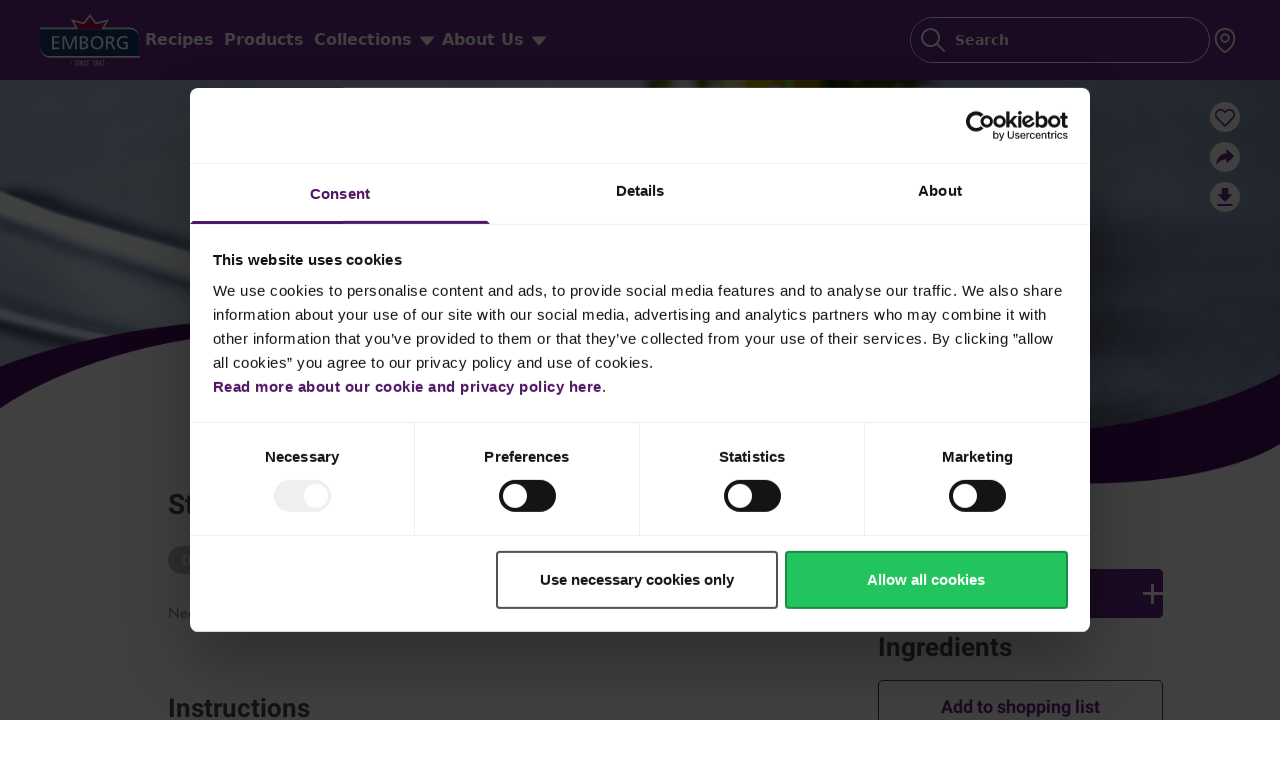

--- FILE ---
content_type: text/html; charset=UTF-8
request_url: https://www.emborg.com/recipes/stuffed-baked-potatoes/
body_size: 49355
content:
<!doctype html><html lang="en-US"><head><script data-no-optimize="1">var litespeed_docref=sessionStorage.getItem("litespeed_docref");litespeed_docref&&(Object.defineProperty(document,"referrer",{get:function(){return litespeed_docref}}),sessionStorage.removeItem("litespeed_docref"));</script> <meta charset="utf-8"><style id="litespeed-ccss">ul{box-sizing:border-box}:root{--wp--preset--font-size--normal:16px;--wp--preset--font-size--huge:42px}body{--wp--preset--color--black:#000;--wp--preset--color--cyan-bluish-gray:#abb8c3;--wp--preset--color--white:#fff;--wp--preset--color--pale-pink:#f78da7;--wp--preset--color--vivid-red:#cf2e2e;--wp--preset--color--luminous-vivid-orange:#ff6900;--wp--preset--color--luminous-vivid-amber:#fcb900;--wp--preset--color--light-green-cyan:#7bdcb5;--wp--preset--color--vivid-green-cyan:#00d084;--wp--preset--color--pale-cyan-blue:#8ed1fc;--wp--preset--color--vivid-cyan-blue:#0693e3;--wp--preset--color--vivid-purple:#9b51e0;--wp--preset--color--primary:#525ddc;--wp--preset--gradient--vivid-cyan-blue-to-vivid-purple:linear-gradient(135deg,rgba(6,147,227,1) 0%,#9b51e0 100%);--wp--preset--gradient--light-green-cyan-to-vivid-green-cyan:linear-gradient(135deg,#7adcb4 0%,#00d082 100%);--wp--preset--gradient--luminous-vivid-amber-to-luminous-vivid-orange:linear-gradient(135deg,rgba(252,185,0,1) 0%,rgba(255,105,0,1) 100%);--wp--preset--gradient--luminous-vivid-orange-to-vivid-red:linear-gradient(135deg,rgba(255,105,0,1) 0%,#cf2e2e 100%);--wp--preset--gradient--very-light-gray-to-cyan-bluish-gray:linear-gradient(135deg,#eee 0%,#a9b8c3 100%);--wp--preset--gradient--cool-to-warm-spectrum:linear-gradient(135deg,#4aeadc 0%,#9778d1 20%,#cf2aba 40%,#ee2c82 60%,#fb6962 80%,#fef84c 100%);--wp--preset--gradient--blush-light-purple:linear-gradient(135deg,#ffceec 0%,#9896f0 100%);--wp--preset--gradient--blush-bordeaux:linear-gradient(135deg,#fecda5 0%,#fe2d2d 50%,#6b003e 100%);--wp--preset--gradient--luminous-dusk:linear-gradient(135deg,#ffcb70 0%,#c751c0 50%,#4158d0 100%);--wp--preset--gradient--pale-ocean:linear-gradient(135deg,#fff5cb 0%,#b6e3d4 50%,#33a7b5 100%);--wp--preset--gradient--electric-grass:linear-gradient(135deg,#caf880 0%,#71ce7e 100%);--wp--preset--gradient--midnight:linear-gradient(135deg,#020381 0%,#2874fc 100%);--wp--preset--font-size--small:13px;--wp--preset--font-size--medium:20px;--wp--preset--font-size--large:36px;--wp--preset--font-size--x-large:42px;--wp--preset--spacing--20:.44rem;--wp--preset--spacing--30:.67rem;--wp--preset--spacing--40:1rem;--wp--preset--spacing--50:1.5rem;--wp--preset--spacing--60:2.25rem;--wp--preset--spacing--70:3.38rem;--wp--preset--spacing--80:5.06rem;--wp--preset--shadow--natural:6px 6px 9px rgba(0,0,0,.2);--wp--preset--shadow--deep:12px 12px 50px rgba(0,0,0,.4);--wp--preset--shadow--sharp:6px 6px 0px rgba(0,0,0,.2);--wp--preset--shadow--outlined:6px 6px 0px -3px rgba(255,255,255,1),6px 6px rgba(0,0,0,1);--wp--preset--shadow--crisp:6px 6px 0px rgba(0,0,0,1)}body{margin:0}body{padding-top:0;padding-right:0;padding-bottom:0;padding-left:0}:root{--swiper-theme-color:#007aff}.swiper{list-style:none;margin-left:auto;margin-right:auto;overflow:hidden;padding:0;position:relative;z-index:1}.swiper-wrapper{box-sizing:content-box;display:flex;height:100%;position:relative;width:100%;z-index:1}.swiper-wrapper{transform:translateZ(0)}.swiper-slide{flex-shrink:0;height:100%;position:relative;width:100%}:root{--swiper-navigation-size:44px}button::-moz-focus-inner{border:0;padding:0}*,:after,:before{border:0 solid #e5e7eb;box-sizing:border-box}:after,:before{--tw-content:""}html{-webkit-text-size-adjust:100%;font-family:ui-sans-serif,system-ui,-apple-system,BlinkMacSystemFont,Segoe UI,Roboto,Helvetica Neue,Arial,Noto Sans,sans-serif,Apple Color Emoji,Segoe UI Emoji,Segoe UI Symbol,Noto Color Emoji;line-height:1.5;-moz-tab-size:4;-o-tab-size:4;tab-size:4}body{line-height:inherit;margin:0}hr{border-top-width:1px;color:inherit;height:0}h1,h2,h3,h4{font-size:inherit;font-weight:inherit}a{color:inherit;text-decoration:inherit}b{font-weight:bolder}button,input,select,textarea{color:inherit;font-family:inherit;font-size:100%;line-height:inherit;margin:0;padding:0}button,select{text-transform:none}[type=submit],button{-webkit-appearance:button;background-color:transparent;background-image:none}:-moz-focusring{outline:auto}:-moz-ui-invalid{box-shadow:none}::-webkit-inner-spin-button,::-webkit-outer-spin-button{height:auto}::-webkit-search-decoration{-webkit-appearance:none}::-webkit-file-upload-button{-webkit-appearance:button;font:inherit}h1,h2,h3,h4,hr,p{margin:0}ul{list-style:none;margin:0;padding:0}textarea{resize:vertical}input::-moz-placeholder,textarea::-moz-placeholder{color:#9ca3af;opacity:1}input:-ms-input-placeholder,textarea:-ms-input-placeholder{color:#9ca3af;opacity:1}img,svg{display:block;vertical-align:middle}img{height:auto;max-width:100%}*,:after,:before{--tw-translate-x:0;--tw-translate-y:0;--tw-rotate:0;--tw-skew-x:0;--tw-skew-y:0;--tw-scale-x:1;--tw-scale-y:1;--tw-pan-x:;--tw-pan-y:;--tw-pinch-zoom:;--tw-scroll-snap-strictness:proximity;--tw-ordinal:;--tw-slashed-zero:;--tw-numeric-figure:;--tw-numeric-spacing:;--tw-numeric-fraction:;--tw-ring-inset:;--tw-ring-offset-width:0px;--tw-ring-offset-color:#fff;--tw-ring-color:rgba(59,130,246,.5);--tw-ring-offset-shadow:0 0 #0000;--tw-ring-shadow:0 0 #0000;--tw-shadow:0 0 #0000;--tw-shadow-colored:0 0 #0000;--tw-blur:;--tw-brightness:;--tw-contrast:;--tw-grayscale:;--tw-hue-rotate:;--tw-invert:;--tw-saturate:;--tw-sepia:;--tw-drop-shadow:;--tw-backdrop-blur:;--tw-backdrop-brightness:;--tw-backdrop-contrast:;--tw-backdrop-grayscale:;--tw-backdrop-hue-rotate:;--tw-backdrop-invert:;--tw-backdrop-opacity:;--tw-backdrop-saturate:;--tw-backdrop-sepia:}main{min-height:50vh}@media (min-width:801px){main{min-height:80vh}}.content-wrapper{margin-left:auto;margin-right:auto;max-width:1200px;padding-left:18px;padding-right:18px;width:100%}@media (min-width:1261px){.content-wrapper{padding-left:0;padding-right:0}}@media (min-width:1600px){.content-wrapper{max-width:1400px}}.slider-content-wrapper{height:100%;overflow:hidden}.position-unset{position:unset}.word-break{word-break:break-word}.heading-block{align-items:baseline;display:flex;gap:10px;justify-content:space-between;padding-bottom:18px;padding-top:18px}.heading-block a{white-space:nowrap}.black-overlay-block{--tw-gradient-from:transparent 70%;--tw-gradient-stops:var(--tw-gradient-from),var(--tw-gradient-to,hsla(0,0%,100%,0));--tw-gradient-to:rgba(0,0,0,.5)}.black-overlay-block{background-image:linear-gradient(to bottom,var(--tw-gradient-stops))}.font-title{color:rgba(33,33,33,.8);font-family:Roboto,sans-serif;font-size:22px;font-weight:700;line-height:1.5em}@media (min-width:801px){.font-title{font-size:28px}}@media (min-width:1600px){.font-title{font-size:30px}}.font-subtitle{--tw-text-opacity:1;color:rgb(77 77 77/var(--tw-text-opacity));font-family:Roboto,sans-serif;font-size:16px;font-weight:700;line-height:1.2em}@media (min-width:801px){.font-subtitle{font-size:18px}}@media (min-width:1600px){.font-subtitle{font-size:20px}}.font-paragraph{--tw-text-opacity:1;color:rgb(122 122 122/var(--tw-text-opacity));font-family:Futura,sans-serif;font-size:14px;line-height:1.2em}@media (min-width:801px){.font-paragraph{font-size:16px;line-height:1.3em}}@media (min-width:1600px){.font-paragraph{font-size:18px}}.font-paragraph2{--tw-text-opacity:1;color:rgb(122 122 122/var(--tw-text-opacity));font-family:Futura,sans-serif;font-size:14px;line-height:1.3em}@media (min-width:801px){.font-paragraph2{font-size:15px}}@media (min-width:1600px){.font-paragraph2{font-size:17px}}.font-indicate{font-family:Roboto,sans-serif;font-size:11px;font-weight:700;line-height:1.2em;white-space:nowrap}@media (min-width:801px){.font-indicate{font-size:14px}}@media (min-width:1600px){.font-indicate{font-size:16px}}.font-button{font-family:Roboto,sans-serif;font-size:16px;font-weight:700;line-height:1.2em}@media (min-width:801px){.font-button{font-size:18px}}@media (min-width:1600px){.font-button{font-size:20px}}.font-action{font-family:Roboto,sans-serif;font-size:18px;font-weight:700;line-height:1.2em}@media (min-width:801px){.font-action{font-size:20px}}@media (min-width:1600px){.font-action{font-size:22px}}.font-search{font-family:Futura,sans-serif;font-size:20px;line-height:1.25em}.hover-purple{--tw-text-opacity:1;color:rgb(105 38 134/var(--tw-text-opacity))}.white-solid{background-color:rgb(255 255 255/var(--tw-bg-opacity));color:rgb(105 38 134/var(--tw-text-opacity))}.purple-solid,.white-solid{--tw-bg-opacity:1;--tw-text-opacity:1;align-items:center;border-radius:5px;display:flex;justify-content:center;padding:5px 36px;width:100%}.purple-solid{background-color:rgb(105 38 134/var(--tw-bg-opacity));color:rgb(255 255 255/var(--tw-text-opacity))}.purple-outline{--tw-border-opacity:1;--tw-text-opacity:1;align-items:center;background-color:transparent;border-color:rgb(105 38 134/var(--tw-border-opacity));border-radius:5px;border-width:1px;color:rgb(105 38 134/var(--tw-text-opacity));display:flex;justify-content:center;padding:5px 36px;width:100%}@media (min-width:801px){.purple-outline{padding-bottom:15px;padding-top:15px}}.block-grid{display:flex;flex-direction:column;gap:13px}.review-wrapper{align-items:center;display:flex;gap:2px}@media (min-width:801px){.review-wrapper{gap:.25rem}}.details-wrapper{display:flex;flex-direction:column;gap:2px;position:absolute;white-space:normal;width:95%}@media (min-width:801px){.details-wrapper{gap:.25rem}}.block-details-wrapper{bottom:10px;left:10px}.heart-block{padding:5% 7%;right:0;top:0}.block-details-svg{height:10px;width:10px}.invisible{visibility:hidden}.fixed{position:fixed}.absolute{position:absolute}.relative{position:relative}.sticky{position:-webkit-sticky;position:sticky}.top-1\/2{top:50%}.bottom-0{bottom:0}.top-0{top:0}.left-0{left:0}.top-\[22px\]{top:22px}.left-1\/2{left:50%}.-top-\[5px\]{top:-5px}.-right-\[5px\]{right:-5px}.top-\[80px\]{top:80px}.right-0{right:0}.right-3{right:.75rem}.bottom-\[7px\]{bottom:7px}.left-1{left:.25rem}.right-cpad{right:18px}.top-cpad{top:18px}.top-full{top:100%}.\!bottom-\[15\%\]{bottom:15%!important}.z-\[1\]{z-index:1}.z-10{z-index:10}.z-40{z-index:40}.z-\[999\]{z-index:999}.z-\[9999\]{z-index:9999}.z-\[99999\]{z-index:99999}.z-\[-1\]{z-index:-1}.mx-auto{margin-left:auto;margin-right:auto}.my-\[25px\]{margin-bottom:25px;margin-top:25px}.-mx-\[7\%\]{margin-left:-7%;margin-right:-7%}.my-\[30px\]{margin-bottom:30px;margin-top:30px}.mb-\[10px\]{margin-bottom:10px}.-mt-\[20px\]{margin-top:-20px}.mt-\[20px\]{margin-top:20px}.mt-\[50px\]{margin-top:50px}.mb-1{margin-bottom:.25rem}.mt-\[10px\]{margin-top:10px}.mt-\[15px\]{margin-top:15px}.mb-\[40px\]{margin-bottom:40px}.mb-\[26px\]{margin-bottom:26px}.mb-\[11px\]{margin-bottom:11px}.mb-\[20px\]{margin-bottom:20px}.mb-\[15px\]{margin-bottom:15px}.mb-\[30px\]{margin-bottom:30px}.\!ml-0{margin-left:0!important}.mb-\[25px\]{margin-bottom:25px}.mb-\[42px\]{margin-bottom:42px}.mb-\[23px\]{margin-bottom:23px}.mt-\[2px\]{margin-top:2px}.mt-\[5px\]{margin-top:5px}.mt-\[24px\]{margin-top:24px}.mb-\[22px\]{margin-bottom:22px}.mb-\[6px\]{margin-bottom:6px}.ml-auto{margin-left:auto}.mb-\[17px\]{margin-bottom:17px}.mr-0{margin-right:0}.mb-\[18px\]{margin-bottom:18px}.mb-\[34px\]{margin-bottom:34px}.block{display:block}.inline-block{display:inline-block}.flex{display:flex}.grid{display:grid}.hidden{display:none}.aspect-square{aspect-ratio:1/1}.h-\[30px\]{height:30px}.h-full{height:100%}.h-\[3px\]{height:3px}.h-\[15px\]{height:15px}.h-3{height:.75rem}.h-\[1px\]{height:1px}.h-\[100dvh\]{height:100dvh}.h-4{height:1rem}.h-\[75px\]{height:75px}.h-\[100px\]{height:100px}.h-\[300px\]{height:300px}.h-min{height:-webkit-min-content;height:-moz-min-content;height:min-content}.h-\[60\%\]{height:60%}.h-\[35px\]{height:35px}.h-header{height:80px}.h-\[20px\]{height:20px}.h-\[23px\]{height:23px}.max-h-0{max-height:0}.max-h-\[100dvh\]{max-height:100dvh}.max-h-full{max-height:100%}.min-h-\[calc\(100dvh-80px\)\]{min-height:calc(100dvh - 80px)}.w-\[30px\]{width:30px}.w-full{width:100%}.w-\[15px\]{width:15px}.w-\[20px\]{width:20px}.w-fit{width:-webkit-fit-content;width:-moz-fit-content;width:fit-content}.w-\[35px\]{width:35px}.w-2\/3{width:66.666667%}.w-\[22px\]{width:22px}.w-\[114\%\]{width:114%}.w-\[100px\]{width:100px}.w-\[96\%\]{width:96%}.w-\[90\%\]{width:90%}.w-3\/5{width:60%}.w-2\/5{width:40%}.w-1\/3{width:33.333333%}.w-\[3px\]{width:3px}.w-\[23px\]{width:23px}.min-w-\[250px\]{min-width:250px}.min-w-\[100px\]{min-width:100px}.min-w-\[30px\]{min-width:30px}.max-w-\[350px\]{max-width:350px}.max-w-\[120px\]{max-width:120px}.max-w-\[1200px\]{max-width:1200px}.max-w-\[310px\]{max-width:310px}.max-w-\[300px\]{max-width:300px}.max-w-\[86px\]{max-width:86px}.max-w-\[20px\]{max-width:20px}.flex-1{flex:1 1 0%}.flex-shrink{flex-shrink:1}.flex-shrink-0{flex-shrink:0}.flex-grow{flex-grow:1}.basis-2\/5{flex-basis:40%}.basis-\[90\%\]{flex-basis:90%}.basis-\[10\%\]{flex-basis:10%}.origin-center{transform-origin:center}.-translate-y-1\/2{--tw-translate-y:-50%}.-translate-x-1\/2,.-translate-y-1\/2{transform:translate(var(--tw-translate-x),var(--tw-translate-y)) rotate(var(--tw-rotate)) skewX(var(--tw-skew-x)) skewY(var(--tw-skew-y)) scaleX(var(--tw-scale-x)) scaleY(var(--tw-scale-y))}.-translate-x-1\/2{--tw-translate-x:-50%}.translate-y-full{--tw-translate-y:100%}.translate-y-full{transform:translate(var(--tw-translate-x),var(--tw-translate-y)) rotate(var(--tw-rotate)) skewX(var(--tw-skew-x)) skewY(var(--tw-skew-y)) scaleX(var(--tw-scale-x)) scaleY(var(--tw-scale-y))}.resize-none{resize:none}.grid-cols-1{grid-template-columns:repeat(1,minmax(0,1fr))}.flex-col{flex-direction:column}.items-start{align-items:flex-start}.items-center{align-items:center}.items-baseline{align-items:baseline}.items-stretch{align-items:stretch}.justify-end{justify-content:flex-end}.justify-center{justify-content:center}.justify-between{justify-content:space-between}.gap-\[20px\]{gap:20px}.gap-3{gap:.75rem}.gap-6{gap:1.5rem}.gap-2{gap:.5rem}.gap-\[5px\]{gap:5px}.gap-4{gap:1rem}.gap-\[10px\]{gap:10px}.gap-\[12px\]{gap:12px}.gap-\[9px\]{gap:9px}.gap-\[11px\]{gap:11px}.gap-\[15px\]{gap:15px}.gap-\[6px\]{gap:6px}.gap-\[14px\]{gap:14px}.gap-\[40px\]{gap:40px}.gap-\[3px\]{gap:3px}.gap-\[30px\]{gap:30px}.gap-\[45px\]{gap:45px}.space-y-\[40px\]>:not([hidden])~:not([hidden]){--tw-space-y-reverse:0;margin-bottom:calc(40px*var(--tw-space-y-reverse));margin-top:calc(40px*(1 - var(--tw-space-y-reverse)))}.space-y-\[10px\]>:not([hidden])~:not([hidden]){--tw-space-y-reverse:0;margin-bottom:calc(10px*var(--tw-space-y-reverse));margin-top:calc(10px*(1 - var(--tw-space-y-reverse)))}.space-y-\[20px\]>:not([hidden])~:not([hidden]){--tw-space-y-reverse:0;margin-bottom:calc(20px*var(--tw-space-y-reverse));margin-top:calc(20px*(1 - var(--tw-space-y-reverse)))}.space-y-\[50px\]>:not([hidden])~:not([hidden]){--tw-space-y-reverse:0;margin-bottom:calc(50px*var(--tw-space-y-reverse));margin-top:calc(50px*(1 - var(--tw-space-y-reverse)))}.space-y-\[23px\]>:not([hidden])~:not([hidden]){--tw-space-y-reverse:0;margin-bottom:calc(23px*var(--tw-space-y-reverse));margin-top:calc(23px*(1 - var(--tw-space-y-reverse)))}.space-y-\[8px\]>:not([hidden])~:not([hidden]){--tw-space-y-reverse:0;margin-bottom:calc(8px*var(--tw-space-y-reverse));margin-top:calc(8px*(1 - var(--tw-space-y-reverse)))}.space-y-\[12px\]>:not([hidden])~:not([hidden]){--tw-space-y-reverse:0;margin-bottom:calc(12px*var(--tw-space-y-reverse));margin-top:calc(12px*(1 - var(--tw-space-y-reverse)))}.space-y-\[5px\]>:not([hidden])~:not([hidden]){--tw-space-y-reverse:0;margin-bottom:calc(5px*var(--tw-space-y-reverse));margin-top:calc(5px*(1 - var(--tw-space-y-reverse)))}.space-y-\[35px\]>:not([hidden])~:not([hidden]){--tw-space-y-reverse:0;margin-bottom:calc(35px*var(--tw-space-y-reverse));margin-top:calc(35px*(1 - var(--tw-space-y-reverse)))}.overflow-auto{overflow:auto}.overflow-hidden{overflow:hidden}.overflow-visible{overflow:visible}.overflow-y-auto{overflow-y:auto}.whitespace-nowrap{white-space:nowrap}.whitespace-pre-line{white-space:pre-line}.rounded-\[5px\]{border-radius:5px}.rounded-\[10px\]{border-radius:10px}.rounded-full{border-radius:9999px}.rounded-lg{border-radius:.5rem}.rounded-\[4px\]{border-radius:4px}.rounded-md{border-radius:.375rem}.rounded-\[20px\]{border-radius:20px}.rounded-t-\[50\%\]{border-top-left-radius:50%;border-top-right-radius:50%}.rounded-t-\[15px\]{border-top-left-radius:15px;border-top-right-radius:15px}.border{border-width:1px}.border-0{border-width:0}.border-\[1px\]{border-width:1px}.border-2{border-width:2px}.border-b{border-bottom-width:1px}.border-b-2{border-bottom-width:2px}.border-b-4{border-bottom-width:4px}.border-main{--tw-border-opacity:1;border-color:rgb(105 38 134/var(--tw-border-opacity))}.border-hrgray{--tw-border-opacity:1;border-color:rgb(205 212 217/var(--tw-border-opacity))}.border-lightmain\/20{border-color:rgba(193,179,199,.2)}.border-b-hrgray{--tw-border-opacity:1;border-bottom-color:rgb(205 212 217/var(--tw-border-opacity))}.border-b-transparent{border-bottom-color:transparent}.bg-white{--tw-bg-opacity:1;background-color:rgb(255 255 255/var(--tw-bg-opacity))}.bg-main{--tw-bg-opacity:1;background-color:rgb(105 38 134/var(--tw-bg-opacity))}.bg-transparent{background-color:transparent}.bg-textgray\/50{background-color:hsla(0,0%,48%,.5)}.bg-black\/75{background-color:rgba(0,0,0,.75)}.bg-main\/5{background-color:rgba(105,38,134,.05)}.bg-\[\#f0eaf4\]{--tw-bg-opacity:1;background-color:rgb(240 234 244/var(--tw-bg-opacity))}.bg-secondary{--tw-bg-opacity:1;background-color:rgb(80 23 101/var(--tw-bg-opacity))}.bg-black\/50{background-color:rgba(0,0,0,.5)}.bg-white\/80{background-color:hsla(0,0%,100%,.8)}.stroke-main{stroke:#692686}.stroke-white{stroke:#fff}.object-cover{-o-object-fit:cover;object-fit:cover}.p-1{padding:.25rem}.p-\[6px\]{padding:6px}.p-\[5px\]{padding:5px}.p-0{padding:0}.p-\[3px\]{padding:3px}.p-\[0\]{padding:0}.p-\[1px\]{padding:1px}.p-\[12px\]{padding:12px}.p-\[7px_5px_8px\]{padding:7px 5px 8px}.py-\[20px\]{padding-bottom:20px;padding-top:20px}.py-\[30px\]{padding-bottom:30px;padding-top:30px}.py-\[10px\]{padding-bottom:10px;padding-top:10px}.py-\[4px\]{padding-bottom:4px;padding-top:4px}.px-cpad{padding-left:18px;padding-right:18px}.py-\[15px\]{padding-bottom:15px;padding-top:15px}.py-8{padding-bottom:2rem;padding-top:2rem}.py-1{padding-bottom:.25rem;padding-top:.25rem}.px-\[5px\]{padding-left:5px;padding-right:5px}.py-\[5px\]{padding-bottom:5px;padding-top:5px}.px-\[20px\]{padding-left:20px;padding-right:20px}.px-3{padding-left:.75rem;padding-right:.75rem}.px-\[10px\]{padding-left:10px;padding-right:10px}.px-\[7\%\]{padding-left:7%;padding-right:7%}.py-\[35px\]{padding-bottom:35px;padding-top:35px}.px-0{padding-left:0;padding-right:0}.py-\[27px\]{padding-bottom:27px;padding-top:27px}.py-\[17px\]{padding-bottom:17px;padding-top:17px}.py-\[3px\]{padding-bottom:3px;padding-top:3px}.px-\[3px\]{padding-left:3px;padding-right:3px}.py-\[14px\]{padding-bottom:14px;padding-top:14px}.px-\[2px\]{padding-left:2px;padding-right:2px}.pb-\[40px\]{padding-bottom:40px}.pl-\[10px\]{padding-left:10px}.pb-cpad{padding-bottom:18px}.pb-0{padding-bottom:0}.pt-\[20px\]{padding-top:20px}.pt-\[30px\]{padding-top:30px}.pl-\[30px\]{padding-left:30px}.pb-\[5px\]{padding-bottom:5px}.pl-2{padding-left:.5rem}.pb-\[20px\]{padding-bottom:20px}.pb-\[10px\]{padding-bottom:10px}.pr-\[30px\]{padding-right:30px}.pt-\[100\%\]{padding-top:100%}.pb-\[35px\]{padding-bottom:35px}.pl-3{padding-left:.75rem}.pr-10{padding-right:2.5rem}.pt-ptop{padding-top:50px}.pb-\[30px\]{padding-bottom:30px}.pl-\[20px\]{padding-left:20px}.pt-\[35px\]{padding-top:35px}.pl-\[18px\]{padding-left:18px}.pr-\[18px\]{padding-right:18px}.text-center{text-align:center}.text-right{text-align:right}.font-roboto{font-family:Roboto,sans-serif}.text-\[16px\]{font-size:16px}.text-\[14px\]{font-size:14px}.text-\[12px\]{font-size:12px}.text-\[10px\]{font-size:10px}.font-bold{font-weight:700}.font-normal{font-weight:400}.italic{font-style:italic}.leading-\[1em\]{line-height:1em}.leading-\[1\.2em\]{line-height:1.2em}.text-main{--tw-text-opacity:1;color:rgb(105 38 134/var(--tw-text-opacity))}.text-white{--tw-text-opacity:1;color:rgb(255 255 255/var(--tw-text-opacity))}.text-titlegray\/80{color:rgba(33,33,33,.8)}.text-textgray{--tw-text-opacity:1;color:rgb(122 122 122/var(--tw-text-opacity))}.text-titlegray{--tw-text-opacity:1;color:rgb(33 33 33/var(--tw-text-opacity))}.text-black{--tw-text-opacity:1;color:rgb(0 0 0/var(--tw-text-opacity))}.text-\[\#707070\]{--tw-text-opacity:1;color:rgb(112 112 112/var(--tw-text-opacity))}.text-main\/60{color:rgba(105,38,134,.6)}.text-red-500{--tw-text-opacity:1;color:rgb(239 68 68/var(--tw-text-opacity))}.text-\[\#B19FB9\]{--tw-text-opacity:1;color:rgb(177 159 185/var(--tw-text-opacity))}.text-transparent{color:transparent}.underline{-webkit-text-decoration-line:underline;text-decoration-line:underline}.opacity-0{opacity:0}.shadow-\[0_0_8px\]{--tw-shadow:0 0 8px;--tw-shadow-colored:0 0 8px var(--tw-shadow-color);box-shadow:var(--tw-ring-offset-shadow,0 0 #0000),var(--tw-ring-shadow,0 0 #0000),var(--tw-shadow)}.shadow-black\/30{--tw-shadow-color:rgba(0,0,0,.3);--tw-shadow:var(--tw-shadow-colored)}.outline-none{outline:2px solid transparent;outline-offset:2px}.ring-1{--tw-ring-offset-shadow:var(--tw-ring-inset) 0 0 0 var(--tw-ring-offset-width) var(--tw-ring-offset-color);--tw-ring-shadow:var(--tw-ring-inset) 0 0 0 calc(1px + var(--tw-ring-offset-width)) var(--tw-ring-color)}.ring-0,.ring-1{box-shadow:var(--tw-ring-offset-shadow),var(--tw-ring-shadow),var(--tw-shadow,0 0 #0000)}.ring-0{--tw-ring-offset-shadow:var(--tw-ring-inset) 0 0 0 var(--tw-ring-offset-width) var(--tw-ring-offset-color);--tw-ring-shadow:var(--tw-ring-inset) 0 0 0 calc(var(--tw-ring-offset-width)) var(--tw-ring-color)}.ring-inset{--tw-ring-inset:inset}.ring-gray-300{--tw-ring-opacity:1;--tw-ring-color:rgb(209 213 219/var(--tw-ring-opacity))}.ring-main{--tw-ring-opacity:1;--tw-ring-color:rgb(105 38 134/var(--tw-ring-opacity))}.backdrop-blur-\[5px\]{--tw-backdrop-blur:blur(5px)}.backdrop-blur-\[5px\]{-webkit-backdrop-filter:var(--tw-backdrop-blur) var(--tw-backdrop-brightness) var(--tw-backdrop-contrast) var(--tw-backdrop-grayscale) var(--tw-backdrop-hue-rotate) var(--tw-backdrop-invert) var(--tw-backdrop-opacity) var(--tw-backdrop-saturate) var(--tw-backdrop-sepia);backdrop-filter:var(--tw-backdrop-blur) var(--tw-backdrop-brightness) var(--tw-backdrop-contrast) var(--tw-backdrop-grayscale) var(--tw-backdrop-hue-rotate) var(--tw-backdrop-invert) var(--tw-backdrop-opacity) var(--tw-backdrop-saturate) var(--tw-backdrop-sepia)}header nav a{padding:2px 5px}.counter-reset-step{counter-reset:step}:root{--sat:env(safe-area-inset-top);--sar:env(safe-area-inset-right);--sab:env(safe-area-inset-bottom);--sal:env(safe-area-inset-left)}.pb-safe-50{padding-bottom:calc(var(--sab) + 50px)}html{scroll-behavior:smooth}.um-form .um-col-1>:not([hidden])~:not([hidden]){--tw-space-y-reverse:0;margin-bottom:calc(22px*var(--tw-space-y-reverse));margin-top:calc(22px*(1 - var(--tw-space-y-reverse)))}.um-login .um-field-checkbox input{display:none}.um-login .um-field-c{margin-bottom:22px}.um-login .um-field-c .um-field-area{text-align:center}.um-login .um-field-checkbox-option{color:rgb(77 77 77/var(--tw-text-opacity));font-family:Roboto,sans-serif;font-size:16px;font-weight:700;line-height:1.2em}@media (min-width:801px){.um-login .um-field-checkbox-option{font-size:18px}}@media (min-width:1600px){.um-login .um-field-checkbox-option{font-size:20px}}.um-login .um-field-checkbox-option{--tw-text-opacity:1;color:rgb(122 122 122/var(--tw-text-opacity));font-weight:400}.um-login .um-col-alt-b{margin-top:17px;text-align:center}.um-login .um-link-alt{color:rgb(77 77 77/var(--tw-text-opacity));font-family:Roboto,sans-serif;font-size:16px;font-weight:700;line-height:1.2em}@media (min-width:801px){.um-login .um-link-alt{font-size:18px}}@media (min-width:1600px){.um-login .um-link-alt{font-size:20px}}.um-login .um-link-alt{--tw-text-opacity:1;color:rgb(122 122 122/var(--tw-text-opacity));font-weight:400;-webkit-text-decoration-line:underline;text-decoration-line:underline}.um-form .um-button{--tw-bg-opacity:1;--tw-text-opacity:1;align-items:center;background-color:rgb(105 38 134/var(--tw-bg-opacity));border-radius:5px;color:rgb(255 255 255/var(--tw-text-opacity));display:flex;font-weight:700;justify-content:center;padding:15px 36px;width:100%}input.um-form-field{font-size:18px}@media (min-width:801px){input.um-form-field{font-size:20px}}input.um-form-field{background:#fff;border:1px solid #cdd4d9!important;border-radius:4px!important;color:#171717!important;font-family:Futura;padding:12px 15px!important;width:100%}.um-field-select .um-field-area{position:relative}.um-icon-android-checkbox-outline-blank:before{--tw-text-opacity:1;color:rgb(122 122 122/var(--tw-text-opacity))}.um-field-select .um-field-area select{font-size:18px}@media (min-width:801px){.um-field-select .um-field-area select{font-size:20px}}.um-field-select .um-field-area select{-webkit-print-color-adjust:exact;-webkit-appearance:none;background:#fff;border:1px solid #cdd4d9!important;border-radius:4px!important;color:#171717!important;color-adjust:exact;font-family:Futura;padding:12px 15px!important;width:100%}input.um-form-field::-moz-placeholder{color:hsla(0,0%,9%,.5)!important;font-family:Futura;font-size:20px}input.um-form-field:-ms-input-placeholder{color:hsla(0,0%,9%,.5)!important;font-family:Futura;font-size:20px}#um_field_44_terms_agreement input{display:none}#um_field_44_terms_agreement .um-field-checkbox{display:flex;gap:10px}.nsl-container-buttons{width:100%}.um-field{position:relative}#um_upload_single{font-family:Roboto,sans-serif;font-size:18px;font-weight:700}@media (min-width:801px){#um_upload_single{font-size:20px}}.hover-purple-bg{--tw-bg-opacity:1;background-color:rgb(105 38 134/var(--tw-bg-opacity))}.um-field-password{margin:20px 0}input[type=password]{padding-right:45px!important}header .hover-dropdown{box-shadow:inset 0 2px 8px rgba(50,50,50,.5)}.accordion-content{max-height:0;overflow:hidden}.plus.expand .vertical{opacity:0}.tab-header-active>div{--tw-border-opacity:1;border-bottom-color:rgb(105 38 134/var(--tw-border-opacity))}.tab-header-active>div span{--tw-text-opacity:1;color:rgb(105 38 134/var(--tw-text-opacity))}.tab-content{display:none;left:0;opacity:0;position:absolute;top:0;visibility:hidden;width:100%}.tab-wrapper .swiper-slide:last-child{margin-right:0!important}.popup.popup-active{opacity:1;visibility:visible}.skeleton{-webkit-animation:skeleton-loading 1s linear infinite alternate;animation:skeleton-loading 1s linear infinite alternate;opacity:.7}@-webkit-keyframes skeleton-loading{0%{background-color:rgba(193,179,199,.7)}to{background-color:rgba(193,179,199,.95)}}@keyframes skeleton-loading{0%{background-color:rgba(193,179,199,.7)}to{background-color:rgba(193,179,199,.95)}}[data-overflow-shadow]{position:relative}[data-navigator]{display:none}.heart-svg .heart-path{-webkit-animation:animateHeartOut .3s linear forwards;animation:animateHeartOut .3s linear forwards;transform-origin:bottom right}.heart-label .oval1,.heart-label .oval2{fill:#d8b4fe}@-webkit-keyframes animateHeartOut{0%{transform:scale(1.4)}to{transform:scale(1)}}@keyframes animateHeartOut{0%{transform:scale(1.4)}to{transform:scale(1)}}[data-skeleton]{display:none}#country-selector,#unit-selector{-webkit-print-color-adjust:exact;-webkit-appearance:none;color-adjust:exact;padding-right:2.5rem}.bg-black-gradient{background-image:linear-gradient(0deg,rgba(0,0,0,.6),transparent)}.field-auto-resize{max-height:200px}.paragraph-truncate{-webkit-line-clamp:2}.paragraph-truncate{-webkit-box-orient:vertical;display:-webkit-box;overflow:hidden}body h3.body_h3_description{display:none!important}[data-comment-image]{flex-wrap:wrap;gap:1rem;margin-bottom:.75rem}.comment_image_display{width:45%}@media (min-width:801px){.comment_image_display{width:22%}}.comment_image_display .comment-img-wrapper{--tw-bg-opacity:.5;aspect-ratio:1/1;background-color:rgb(0 0 0/var(--tw-bg-opacity));border-radius:10px;display:block}.comment_image_display img{height:100%;-o-object-fit:cover;object-fit:cover;width:100%}.placeholder\:font-search::-moz-placeholder{font-family:Futura,sans-serif;font-size:20px;line-height:1.25em}.placeholder\:font-search:-ms-input-placeholder{font-family:Futura,sans-serif;font-size:20px;line-height:1.25em}.placeholder\:text-textgray::-moz-placeholder{--tw-text-opacity:1;color:rgb(122 122 122/var(--tw-text-opacity))}.placeholder\:text-textgray:-ms-input-placeholder{--tw-text-opacity:1;color:rgb(122 122 122/var(--tw-text-opacity))}.after\:absolute:after{content:var(--tw-content);position:absolute}.after\:right-full:after{content:var(--tw-content);right:100%}.after\:block:after{content:var(--tw-content);display:block}.after\:h-\[1px\]:after{content:var(--tw-content);height:1px}.after\:w-full:after{content:var(--tw-content);width:100%}.after\:bg-white:after{--tw-bg-opacity:1;background-color:rgb(255 255 255/var(--tw-bg-opacity));content:var(--tw-content)}.after\:transition-all:after{content:var(--tw-content)}.after\:duration-300:after{content:var(--tw-content)}@media (min-width:801px){.md\:content-wrapper{margin-left:auto;margin-right:auto;max-width:1200px;padding-left:18px;padding-right:18px;width:100%}@media (min-width:1261px){.md\:content-wrapper{padding-left:0;padding-right:0}}@media (min-width:1600px){.md\:content-wrapper{max-width:1400px}}.md\:absolute{position:absolute}.md\:relative{position:relative}.md\:top-full{top:100%}.md\:mx-auto{margin-left:auto;margin-right:auto}.md\:my-0{margin-bottom:0;margin-top:0}.md\:ml-cpad{margin-left:18px}.md\:mb-0{margin-bottom:0}.md\:mb-\[14px\]{margin-bottom:14px}.md\:mb-\[11px\]{margin-bottom:11px}.md\:block{display:block}.md\:flex{display:flex}.md\:grid{display:grid}.md\:hidden{display:none}.md\:h-\[25px\]{height:25px}.md\:h-\[120px\]{height:120px}.md\:h-\[150px\]{height:150px}.md\:h-\[80\%\]{height:80%}.md\:h-\[70\%\]{height:70%}.md\:h-full{height:100%}.md\:h-\[35px\]{height:35px}.md\:h-auto{height:auto}.md\:h-\[26px\]{height:26px}.md\:max-h-\[500px\]{max-height:500px}.md\:max-h-\[300px\]{max-height:300px}.md\:w-\[25px\]{width:25px}.md\:w-1\/4{width:25%}.md\:w-2\/3{width:66.666667%}.md\:w-\[40px\]{width:40px}.md\:w-\[30px\]{width:30px}.md\:w-\[120px\]{width:120px}.md\:w-\[150px\]{width:150px}.md\:w-\[45\%\]{width:45%}.md\:w-\[200px\]{width:200px}.md\:w-\[26px\]{width:26px}.md\:min-w-\[150px\]{min-width:150px}.md\:min-w-\[400px\]{min-width:400px}.md\:max-w-\[400px\]{max-width:400px}.md\:max-w-\[30px\]{max-width:30px}.md\:max-w-\[600px\]{max-width:600px}.md\:max-w-\[700px\]{max-width:700px}.md\:max-w-\[100px\]{max-width:100px}.md\:grid-cols-2{grid-template-columns:repeat(2,minmax(0,1fr))}.md\:flex-row{flex-direction:row}.md\:items-center{align-items:center}.md\:justify-end{justify-content:flex-end}.md\:justify-center{justify-content:center}.md\:gap-\[8px\]{gap:8px}.md\:gap-\[50px\]{gap:50px}.md\:gap-\[25px\]{gap:25px}.md\:gap-\[20px\]{gap:20px}.md\:gap-\[40px\]{gap:40px}.md\:gap-\[30px\]{gap:30px}.md\:space-y-\[80px\]>:not([hidden])~:not([hidden]){--tw-space-y-reverse:0;margin-bottom:calc(80px*var(--tw-space-y-reverse));margin-top:calc(80px*(1 - var(--tw-space-y-reverse)))}.md\:space-y-\[50px\]>:not([hidden])~:not([hidden]){--tw-space-y-reverse:0;margin-bottom:calc(50px*var(--tw-space-y-reverse));margin-top:calc(50px*(1 - var(--tw-space-y-reverse)))}.md\:space-y-0>:not([hidden])~:not([hidden]){--tw-space-y-reverse:0;margin-bottom:calc(0px*var(--tw-space-y-reverse));margin-top:calc(0px*(1 - var(--tw-space-y-reverse)))}.md\:space-y-\[40px\]>:not([hidden])~:not([hidden]){--tw-space-y-reverse:0;margin-bottom:calc(40px*var(--tw-space-y-reverse));margin-top:calc(40px*(1 - var(--tw-space-y-reverse)))}.md\:overflow-hidden{overflow:hidden}.md\:overflow-y-auto{overflow-y:auto}.md\:rounded-\[15px\]{border-radius:15px}.md\:rounded-\[20px\]{border-radius:20px}.md\:p-\[5px\]{padding:5px}.md\:py-\[40px\]{padding-bottom:40px;padding-top:40px}.md\:px-\[30px\]{padding-left:30px;padding-right:30px}.md\:px-\[17px\]{padding-left:17px;padding-right:17px}.md\:py-\[60px\]{padding-bottom:60px;padding-top:60px}.md\:px-\[60px\]{padding-left:60px;padding-right:60px}.md\:py-0{padding-bottom:0;padding-top:0}.md\:py-\[20px\]{padding-bottom:20px;padding-top:20px}.md\:px-\[14px\]{padding-left:14px;padding-right:14px}.md\:py-\[6px\]{padding-bottom:6px;padding-top:6px}.md\:pb-\[80px\]{padding-bottom:80px}.md\:pl-\[50px\]{padding-left:50px}.md\:pt-0{padding-top:0}.md\:pb-0{padding-bottom:0}.md\:pl-0{padding-left:0}.md\:text-center{text-align:center}.md\:text-\[18px\]{font-size:18px}.md\:text-\[26px\]{font-size:26px}}@media (min-width:1261px){.lg\:max-h-\[700px\]{max-height:700px}.lg\:max-w-\[800px\]{max-width:800px}}@media (min-width:1600px){.xl\:gap-\[100px\]{gap:100px}}[class^=um-icon-]:before{font-family:"Ionicons"!important;font-style:normal!important;font-weight:400!important;font-variant:normal!important;text-transform:none!important;speak:none;line-height:1;-webkit-font-smoothing:antialiased;-moz-osx-font-smoothing:grayscale}.um-icon-android-checkbox-outline-blank:before{content:"\f372"}[class^=um-faicon-]:before{font-family:"FontAwesome"!important;font-style:normal!important;font-weight:400!important;font-variant:normal!important;text-transform:none!important;speak:none;line-height:1;-webkit-font-smoothing:antialiased;-moz-osx-font-smoothing:grayscale}.um-faicon-times:before{content:"\f00d"}.um-modal-close{display:block;position:fixed;right:0;top:0;font-size:24px;text-decoration:none!important;color:#fff!important;padding:0 10px}.um-modal-body{min-height:3px;padding:20px;box-sizing:border-box;width:100%;background:#fff;-moz-border-radius:0 0 3px 3px;-webkit-border-radius:0 0 3px 3px;border-radius:0 0 3px 3px}.um-modal-body.photo{-moz-border-radius:3px;-webkit-border-radius:3px;border-radius:3px;box-shadow:0px 0px 0px 1px rgba(0,0,0,.1),0px 0px 0px 1px rgba(255,255,255,.12) inset;background:#888;padding:0}.um_request_name{display:none!important}div.nsl-container[data-align=left]{text-align:left}div.nsl-container div.nsl-container-buttons a[data-plugin=nsl]{text-decoration:none;box-shadow:none;border:0}div.nsl-container .nsl-container-buttons{display:flex;padding:5px 0}div.nsl-container.nsl-container-block .nsl-container-buttons{display:inline-grid;grid-template-columns:minmax(145px,auto)}div.nsl-container-block .nsl-container-buttons a{flex:1 1 auto;display:block;margin:5px 0;width:100%}div.nsl-container .nsl-button{vertical-align:top;border-radius:4px}div.nsl-container .nsl-button-default{color:#fff;display:flex}div.nsl-container .nsl-button-svg-container{flex:0 0 auto;padding:8px;display:flex;align-items:center}div.nsl-container svg{height:24px;width:24px;vertical-align:top}div.nsl-container .nsl-button-default div.nsl-button-label-container{margin:0 24px 0 12px;padding:10px 0;font-family:Helvetica,Arial,sans-serif;font-size:16px;line-height:20px;letter-spacing:.25px;overflow:hidden;text-align:center;text-overflow:clip;white-space:nowrap;flex:1 1 auto;-webkit-font-smoothing:antialiased;-moz-osx-font-smoothing:grayscale;text-transform:none;display:inline-block}div.nsl-container .nsl-button-google[data-skin=light]{border-radius:1px;box-shadow:0 1px 5px 0 rgba(0,0,0,.25);color:rgba(0,0,0,.54)}.nsl-container{clear:both}.um-45.um{max-width:450px}.spinner{width:56px;height:56px;border-radius:50%;background:radial-gradient(farthest-side,#592661 94%,#0000) top/9px 9px no-repeat,conic-gradient(#0000 30%,#592661);-webkit-mask:radial-gradient(farthest-side,#0000 calc(100% - 9px),#000 0);animation:spinner-c7wet2 1s infinite linear}@keyframes spinner-c7wet2{100%{transform:rotate(1turn)}}div#printBody{display:none}</style><style>app_footer,personalizedRecipes,pinContainer,instagram-feed{content-visibility:auto;contain-intrinsic-size:1px 1000px;}</style><link rel="preload" data-asynced="1" data-optimized="2" as="style" onload="this.onload=null;this.rel='stylesheet'" href="https://www.emborg.com/app/litespeed/ucss/f1bb594141fa1eaab9e3c8dd0b9eae16.css?ver=7efd7" /><script data-optimized="1" type="litespeed/javascript" data-src="https://www.emborg.com/app/plugins/litespeed-cache/assets/js/css_async.min.js"></script> <meta name="viewport" content="width=device-width, initial-scale=1"><link rel="icon" type="image/png" href="https://www.emborg.com/app/themes/emborg-sage/public/img/favicon/favicon-96x96.png" sizes="96x96" /><link rel="icon" type="image/svg+xml" href="https://www.emborg.com/app/themes/emborg-sage/public/img/favicon/favicon.svg" /><link rel="shortcut icon" href="https://www.emborg.com/app/themes/emborg-sage/public/img/favicon/favicon.ico" /><link rel="apple-touch-icon" sizes="180x180" href="https://www.emborg.com/app/themes/emborg-sage/public/img/favicon/apple-touch-icon.png" /><meta name="apple-mobile-web-app-title" content="Emborg" /><link rel="manifest" href="https://www.emborg.com/app/themes/emborg-sage/public/img/favicon/site.webmanifest" /><meta name="google-site-verification" content="2qurOEXp2po4L8FZ9xEGWNzZMMiNhi8VNBDHrx2j6GU" /> <script
		id="Cookiebot"
		src="https://consent.cookiebot.com/uc.js"
		data-cbid="3dc24b1d-2620-4d5a-bdd0-37eef45d158a"
						data-culture="EN"
				data-blockingmode="auto"
	></script> <script data-cookieconsent="ignore" type="litespeed/javascript">window.dataLayer=window.dataLayer||[];function gtag(){dataLayer.push(arguments)}
gtag("consent","default",{ad_storage:"denied",analytics_storage:"denied",functionality_storage:"denied",personalization_storage:"denied",security_storage:"granted",wait_for_update:500,});gtag("set","ads_data_redaction",!0)</script> <script data-cookieconsent="ignore" type="litespeed/javascript">(function(w,d,s,l,i){w[l]=w[l]||[];w[l].push({'gtm.start':new Date().getTime(),event:'gtm.js'});var f=d.getElementsByTagName(s)[0],j=d.createElement(s),dl=l!=='dataLayer'?'&l='+l:'';j.async=!0;j.src='https://www.googletagmanager.com/gtm.js?id='+i+dl;f.parentNode.insertBefore(j,f)})(window,document,'script','dataLayer','GTM-594XB9H')</script> <meta name='robots' content='index, follow, max-image-preview:large, max-snippet:-1, max-video-preview:-1' /><link rel="alternate" hreflang="en" href="https://www.emborg.com/recipes/stuffed-baked-potatoes/" /><link rel="alternate" hreflang="my" href="https://www.emborg.com/my/recipes/stuffed-baked-potatoes/" /><link rel="alternate" hreflang="ph" href="https://www.emborg.com/ph/recipes/stuffed-baked-potatoes/" /><link rel="alternate" hreflang="sg" href="https://www.emborg.com/sg/recipes/stuffed-baked-potatoes/" /><link rel="alternate" hreflang="nz" href="https://www.emborg.com/nz/recipes/stuffed-baked-potatoes/" /><link rel="alternate" hreflang="x-default" href="https://www.emborg.com/recipes/stuffed-baked-potatoes/" /><title>Stuffed Baked Potatoes - Emborg</title><link rel="canonical" href="https://www.emborg.com/recipes/stuffed-baked-potatoes/" /><meta property="og:locale" content="en_US" /><meta property="og:type" content="article" /><meta property="og:title" content="Stuffed Baked Potatoes - Emborg" /><meta property="og:url" content="https://www.emborg.com/recipes/stuffed-baked-potatoes/" /><meta property="og:site_name" content="Emborg" /><meta property="article:publisher" content="https://www.facebook.com/EmborgMalaysia/" /><meta property="article:modified_time" content="2023-11-23T03:40:18+00:00" /><meta property="og:image" content="https://www.emborg.com/app/uploads/2023/06/1600x450px_Stuffed_Baked_Potatoes.png" /><meta name="twitter:card" content="summary_large_image" /> <script type="application/ld+json" class="yoast-schema-graph">{"@context":"https://schema.org","@graph":[{"@type":"WebPage","@id":"https://www.emborg.com/recipes/stuffed-baked-potatoes/","url":"https://www.emborg.com/recipes/stuffed-baked-potatoes/","name":"Stuffed Baked Potatoes - Emborg","isPartOf":{"@id":"https://www.emborg.com/#website"},"datePublished":"2023-06-14T10:43:06+00:00","dateModified":"2023-11-23T03:40:18+00:00","breadcrumb":{"@id":"https://www.emborg.com/recipes/stuffed-baked-potatoes/#breadcrumb"},"inLanguage":"en-US","potentialAction":[{"@type":"ReadAction","target":["https://www.emborg.com/recipes/stuffed-baked-potatoes/"]}]},{"@type":"BreadcrumbList","@id":"https://www.emborg.com/recipes/stuffed-baked-potatoes/#breadcrumb","itemListElement":[{"@type":"ListItem","position":1,"name":"Home","item":"https://www.emborg.com/"},{"@type":"ListItem","position":2,"name":"Stuffed Baked Potatoes"}]},{"@type":"WebSite","@id":"https://www.emborg.com/#website","url":"https://www.emborg.com/","name":"Emborg","description":"Delicious Recipes for Any Occasion","publisher":{"@id":"https://www.emborg.com/#organization"},"potentialAction":[{"@type":"SearchAction","target":{"@type":"EntryPoint","urlTemplate":"https://www.emborg.com/?s={search_term_string}"},"query-input":"required name=search_term_string"}],"inLanguage":"en-US"},{"@type":"Organization","@id":"https://www.emborg.com/#organization","name":"Uhrenholt","url":"https://www.emborg.com/","logo":{"@type":"ImageObject","inLanguage":"en-US","@id":"https://www.emborg.com/#/schema/logo/image/","url":"https://www.emborg.com/app/uploads/2023/09/logo-transparent.png","contentUrl":"https://www.emborg.com/app/uploads/2023/09/logo-transparent.png","width":200,"height":106,"caption":"Uhrenholt"},"image":{"@id":"https://www.emborg.com/#/schema/logo/image/"},"sameAs":["https://www.facebook.com/EmborgMalaysia/"]}]}</script> <link rel='dns-prefetch' href='//stats.wp.com' /><link rel="alternate" type="application/rss+xml" title="Emborg &raquo; Stuffed Baked Potatoes Comments Feed" href="https://www.emborg.com/recipes/stuffed-baked-potatoes/feed/" /><style id='global-styles-inline-css'>body{--wp--preset--color--black: #000000;--wp--preset--color--cyan-bluish-gray: #abb8c3;--wp--preset--color--white: #ffffff;--wp--preset--color--pale-pink: #f78da7;--wp--preset--color--vivid-red: #cf2e2e;--wp--preset--color--luminous-vivid-orange: #ff6900;--wp--preset--color--luminous-vivid-amber: #fcb900;--wp--preset--color--light-green-cyan: #7bdcb5;--wp--preset--color--vivid-green-cyan: #00d084;--wp--preset--color--pale-cyan-blue: #8ed1fc;--wp--preset--color--vivid-cyan-blue: #0693e3;--wp--preset--color--vivid-purple: #9b51e0;--wp--preset--color--primary: #525ddc;--wp--preset--gradient--vivid-cyan-blue-to-vivid-purple: linear-gradient(135deg,rgba(6,147,227,1) 0%,rgb(155,81,224) 100%);--wp--preset--gradient--light-green-cyan-to-vivid-green-cyan: linear-gradient(135deg,rgb(122,220,180) 0%,rgb(0,208,130) 100%);--wp--preset--gradient--luminous-vivid-amber-to-luminous-vivid-orange: linear-gradient(135deg,rgba(252,185,0,1) 0%,rgba(255,105,0,1) 100%);--wp--preset--gradient--luminous-vivid-orange-to-vivid-red: linear-gradient(135deg,rgba(255,105,0,1) 0%,rgb(207,46,46) 100%);--wp--preset--gradient--very-light-gray-to-cyan-bluish-gray: linear-gradient(135deg,rgb(238,238,238) 0%,rgb(169,184,195) 100%);--wp--preset--gradient--cool-to-warm-spectrum: linear-gradient(135deg,rgb(74,234,220) 0%,rgb(151,120,209) 20%,rgb(207,42,186) 40%,rgb(238,44,130) 60%,rgb(251,105,98) 80%,rgb(254,248,76) 100%);--wp--preset--gradient--blush-light-purple: linear-gradient(135deg,rgb(255,206,236) 0%,rgb(152,150,240) 100%);--wp--preset--gradient--blush-bordeaux: linear-gradient(135deg,rgb(254,205,165) 0%,rgb(254,45,45) 50%,rgb(107,0,62) 100%);--wp--preset--gradient--luminous-dusk: linear-gradient(135deg,rgb(255,203,112) 0%,rgb(199,81,192) 50%,rgb(65,88,208) 100%);--wp--preset--gradient--pale-ocean: linear-gradient(135deg,rgb(255,245,203) 0%,rgb(182,227,212) 50%,rgb(51,167,181) 100%);--wp--preset--gradient--electric-grass: linear-gradient(135deg,rgb(202,248,128) 0%,rgb(113,206,126) 100%);--wp--preset--gradient--midnight: linear-gradient(135deg,rgb(2,3,129) 0%,rgb(40,116,252) 100%);--wp--preset--font-size--small: 13px;--wp--preset--font-size--medium: 20px;--wp--preset--font-size--large: 36px;--wp--preset--font-size--x-large: 42px;--wp--preset--spacing--20: 0.44rem;--wp--preset--spacing--30: 0.67rem;--wp--preset--spacing--40: 1rem;--wp--preset--spacing--50: 1.5rem;--wp--preset--spacing--60: 2.25rem;--wp--preset--spacing--70: 3.38rem;--wp--preset--spacing--80: 5.06rem;--wp--preset--shadow--natural: 6px 6px 9px rgba(0, 0, 0, 0.2);--wp--preset--shadow--deep: 12px 12px 50px rgba(0, 0, 0, 0.4);--wp--preset--shadow--sharp: 6px 6px 0px rgba(0, 0, 0, 0.2);--wp--preset--shadow--outlined: 6px 6px 0px -3px rgba(255, 255, 255, 1), 6px 6px rgba(0, 0, 0, 1);--wp--preset--shadow--crisp: 6px 6px 0px rgba(0, 0, 0, 1);}body { margin: 0; }.wp-site-blocks > .alignleft { float: left; margin-right: 2em; }.wp-site-blocks > .alignright { float: right; margin-left: 2em; }.wp-site-blocks > .aligncenter { justify-content: center; margin-left: auto; margin-right: auto; }:where(.is-layout-flex){gap: 0.5em;}:where(.is-layout-grid){gap: 0.5em;}body .is-layout-flow > .alignleft{float: left;margin-inline-start: 0;margin-inline-end: 2em;}body .is-layout-flow > .alignright{float: right;margin-inline-start: 2em;margin-inline-end: 0;}body .is-layout-flow > .aligncenter{margin-left: auto !important;margin-right: auto !important;}body .is-layout-constrained > .alignleft{float: left;margin-inline-start: 0;margin-inline-end: 2em;}body .is-layout-constrained > .alignright{float: right;margin-inline-start: 2em;margin-inline-end: 0;}body .is-layout-constrained > .aligncenter{margin-left: auto !important;margin-right: auto !important;}body .is-layout-constrained > :where(:not(.alignleft):not(.alignright):not(.alignfull)){max-width: var(--wp--style--global--content-size);margin-left: auto !important;margin-right: auto !important;}body .is-layout-constrained > .alignwide{max-width: var(--wp--style--global--wide-size);}body .is-layout-flex{display: flex;}body .is-layout-flex{flex-wrap: wrap;align-items: center;}body .is-layout-flex > *{margin: 0;}body .is-layout-grid{display: grid;}body .is-layout-grid > *{margin: 0;}body{padding-top: 0px;padding-right: 0px;padding-bottom: 0px;padding-left: 0px;}a:where(:not(.wp-element-button)){text-decoration: underline;}.wp-element-button, .wp-block-button__link{background-color: #32373c;border-width: 0;color: #fff;font-family: inherit;font-size: inherit;line-height: inherit;padding: calc(0.667em + 2px) calc(1.333em + 2px);text-decoration: none;}.has-black-color{color: var(--wp--preset--color--black) !important;}.has-cyan-bluish-gray-color{color: var(--wp--preset--color--cyan-bluish-gray) !important;}.has-white-color{color: var(--wp--preset--color--white) !important;}.has-pale-pink-color{color: var(--wp--preset--color--pale-pink) !important;}.has-vivid-red-color{color: var(--wp--preset--color--vivid-red) !important;}.has-luminous-vivid-orange-color{color: var(--wp--preset--color--luminous-vivid-orange) !important;}.has-luminous-vivid-amber-color{color: var(--wp--preset--color--luminous-vivid-amber) !important;}.has-light-green-cyan-color{color: var(--wp--preset--color--light-green-cyan) !important;}.has-vivid-green-cyan-color{color: var(--wp--preset--color--vivid-green-cyan) !important;}.has-pale-cyan-blue-color{color: var(--wp--preset--color--pale-cyan-blue) !important;}.has-vivid-cyan-blue-color{color: var(--wp--preset--color--vivid-cyan-blue) !important;}.has-vivid-purple-color{color: var(--wp--preset--color--vivid-purple) !important;}.has-primary-color{color: var(--wp--preset--color--primary) !important;}.has-black-background-color{background-color: var(--wp--preset--color--black) !important;}.has-cyan-bluish-gray-background-color{background-color: var(--wp--preset--color--cyan-bluish-gray) !important;}.has-white-background-color{background-color: var(--wp--preset--color--white) !important;}.has-pale-pink-background-color{background-color: var(--wp--preset--color--pale-pink) !important;}.has-vivid-red-background-color{background-color: var(--wp--preset--color--vivid-red) !important;}.has-luminous-vivid-orange-background-color{background-color: var(--wp--preset--color--luminous-vivid-orange) !important;}.has-luminous-vivid-amber-background-color{background-color: var(--wp--preset--color--luminous-vivid-amber) !important;}.has-light-green-cyan-background-color{background-color: var(--wp--preset--color--light-green-cyan) !important;}.has-vivid-green-cyan-background-color{background-color: var(--wp--preset--color--vivid-green-cyan) !important;}.has-pale-cyan-blue-background-color{background-color: var(--wp--preset--color--pale-cyan-blue) !important;}.has-vivid-cyan-blue-background-color{background-color: var(--wp--preset--color--vivid-cyan-blue) !important;}.has-vivid-purple-background-color{background-color: var(--wp--preset--color--vivid-purple) !important;}.has-primary-background-color{background-color: var(--wp--preset--color--primary) !important;}.has-black-border-color{border-color: var(--wp--preset--color--black) !important;}.has-cyan-bluish-gray-border-color{border-color: var(--wp--preset--color--cyan-bluish-gray) !important;}.has-white-border-color{border-color: var(--wp--preset--color--white) !important;}.has-pale-pink-border-color{border-color: var(--wp--preset--color--pale-pink) !important;}.has-vivid-red-border-color{border-color: var(--wp--preset--color--vivid-red) !important;}.has-luminous-vivid-orange-border-color{border-color: var(--wp--preset--color--luminous-vivid-orange) !important;}.has-luminous-vivid-amber-border-color{border-color: var(--wp--preset--color--luminous-vivid-amber) !important;}.has-light-green-cyan-border-color{border-color: var(--wp--preset--color--light-green-cyan) !important;}.has-vivid-green-cyan-border-color{border-color: var(--wp--preset--color--vivid-green-cyan) !important;}.has-pale-cyan-blue-border-color{border-color: var(--wp--preset--color--pale-cyan-blue) !important;}.has-vivid-cyan-blue-border-color{border-color: var(--wp--preset--color--vivid-cyan-blue) !important;}.has-vivid-purple-border-color{border-color: var(--wp--preset--color--vivid-purple) !important;}.has-primary-border-color{border-color: var(--wp--preset--color--primary) !important;}.has-vivid-cyan-blue-to-vivid-purple-gradient-background{background: var(--wp--preset--gradient--vivid-cyan-blue-to-vivid-purple) !important;}.has-light-green-cyan-to-vivid-green-cyan-gradient-background{background: var(--wp--preset--gradient--light-green-cyan-to-vivid-green-cyan) !important;}.has-luminous-vivid-amber-to-luminous-vivid-orange-gradient-background{background: var(--wp--preset--gradient--luminous-vivid-amber-to-luminous-vivid-orange) !important;}.has-luminous-vivid-orange-to-vivid-red-gradient-background{background: var(--wp--preset--gradient--luminous-vivid-orange-to-vivid-red) !important;}.has-very-light-gray-to-cyan-bluish-gray-gradient-background{background: var(--wp--preset--gradient--very-light-gray-to-cyan-bluish-gray) !important;}.has-cool-to-warm-spectrum-gradient-background{background: var(--wp--preset--gradient--cool-to-warm-spectrum) !important;}.has-blush-light-purple-gradient-background{background: var(--wp--preset--gradient--blush-light-purple) !important;}.has-blush-bordeaux-gradient-background{background: var(--wp--preset--gradient--blush-bordeaux) !important;}.has-luminous-dusk-gradient-background{background: var(--wp--preset--gradient--luminous-dusk) !important;}.has-pale-ocean-gradient-background{background: var(--wp--preset--gradient--pale-ocean) !important;}.has-electric-grass-gradient-background{background: var(--wp--preset--gradient--electric-grass) !important;}.has-midnight-gradient-background{background: var(--wp--preset--gradient--midnight) !important;}.has-small-font-size{font-size: var(--wp--preset--font-size--small) !important;}.has-medium-font-size{font-size: var(--wp--preset--font-size--medium) !important;}.has-large-font-size{font-size: var(--wp--preset--font-size--large) !important;}.has-x-large-font-size{font-size: var(--wp--preset--font-size--x-large) !important;}
.wp-block-navigation a:where(:not(.wp-element-button)){color: inherit;}
:where(.wp-block-post-template.is-layout-flex){gap: 1.25em;}:where(.wp-block-post-template.is-layout-grid){gap: 1.25em;}
:where(.wp-block-columns.is-layout-flex){gap: 2em;}:where(.wp-block-columns.is-layout-grid){gap: 2em;}
.wp-block-pullquote{font-size: 1.5em;line-height: 1.6;}</style><style id='woocommerce-inline-inline-css'>.woocommerce form .form-row .required { visibility: visible; }</style> <script type="litespeed/javascript">window._nslDOMReady=function(callback){if(document.readyState==="complete"||document.readyState==="interactive"){callback()}else{document.addEventListener("DOMContentLiteSpeedLoaded",callback)}}</script> <script type="litespeed/javascript" data-src='https://stats.wp.com/w.js?ver=202604' id='woo-tracks-js'></script> <script id='wpml-cookie-js-extra' type="litespeed/javascript">var wpml_cookies={"wp-wpml_current_language":{"value":"en","expires":1,"path":"\/"}};var wpml_cookies={"wp-wpml_current_language":{"value":"en","expires":1,"path":"\/"}}</script> <script type="litespeed/javascript" data-src='https://www.emborg.com/wp/wp-includes/js/jquery/jquery.min.js' id='jquery-core-js'></script> <link rel="https://api.w.org/" href="https://www.emborg.com/wp-json/" /><link rel="alternate" type="application/json" href="https://www.emborg.com/wp-json/wp/v2/recipes/3246" /><link rel="EditURI" type="application/rsd+xml" title="RSD" href="https://www.emborg.com/wp/xmlrpc.php?rsd" /><link rel="alternate" type="application/json+oembed" href="https://www.emborg.com/wp-json/oembed/1.0/embed?url=https%3A%2F%2Fwww.emborg.com%2Frecipes%2Fstuffed-baked-potatoes%2F" /><link rel="alternate" type="text/xml+oembed" href="https://www.emborg.com/wp-json/oembed/1.0/embed?url=https%3A%2F%2Fwww.emborg.com%2Frecipes%2Fstuffed-baked-potatoes%2F&#038;format=xml" /><meta name="generator" content="WPML ver:4.6.7 stt:72,5,1,67,69,68,66,52,71;" /><style type="text/css">.um_request_name {
				display: none !important;
			}</style><noscript><style>.woocommerce-product-gallery{ opacity: 1 !important; }</style></noscript><style type="text/css">div.nsl-container[data-align="left"] {
    text-align: left;
}

div.nsl-container[data-align="center"] {
    text-align: center;
}

div.nsl-container[data-align="right"] {
    text-align: right;
}


div.nsl-container div.nsl-container-buttons a[data-plugin="nsl"] {
    text-decoration: none;
    box-shadow: none;
    border: 0;
}

div.nsl-container .nsl-container-buttons {
    display: flex;
    padding: 5px 0;
}

div.nsl-container.nsl-container-block .nsl-container-buttons {
    display: inline-grid;
    grid-template-columns: minmax(145px, auto);
}

div.nsl-container-block-fullwidth .nsl-container-buttons {
    flex-flow: column;
    align-items: center;
}

div.nsl-container-block-fullwidth .nsl-container-buttons a,
div.nsl-container-block .nsl-container-buttons a {
    flex: 1 1 auto;
    display: block;
    margin: 5px 0;
    width: 100%;
}

div.nsl-container-inline {
    margin: -5px;
    text-align: left;
}

div.nsl-container-inline .nsl-container-buttons {
    justify-content: center;
    flex-wrap: wrap;
}

div.nsl-container-inline .nsl-container-buttons a {
    margin: 5px;
    display: inline-block;
}

div.nsl-container-grid .nsl-container-buttons {
    flex-flow: row;
    align-items: center;
    flex-wrap: wrap;
}

div.nsl-container-grid .nsl-container-buttons a {
    flex: 1 1 auto;
    display: block;
    margin: 5px;
    max-width: 280px;
    width: 100%;
}

@media only screen and (min-width: 650px) {
    div.nsl-container-grid .nsl-container-buttons a {
        width: auto;
    }
}

div.nsl-container .nsl-button {
    cursor: pointer;
    vertical-align: top;
    border-radius: 4px;
}

div.nsl-container .nsl-button-default {
    color: #fff;
    display: flex;
}

div.nsl-container .nsl-button-icon {
    display: inline-block;
}

div.nsl-container .nsl-button-svg-container {
    flex: 0 0 auto;
    padding: 8px;
    display: flex;
    align-items: center;
}

div.nsl-container svg {
    height: 24px;
    width: 24px;
    vertical-align: top;
}

div.nsl-container .nsl-button-default div.nsl-button-label-container {
    margin: 0 24px 0 12px;
    padding: 10px 0;
    font-family: Helvetica, Arial, sans-serif;
    font-size: 16px;
    line-height: 20px;
    letter-spacing: .25px;
    overflow: hidden;
    text-align: center;
    text-overflow: clip;
    white-space: nowrap;
    flex: 1 1 auto;
    -webkit-font-smoothing: antialiased;
    -moz-osx-font-smoothing: grayscale;
    text-transform: none;
    display: inline-block;
}

div.nsl-container .nsl-button-google[data-skin="dark"] .nsl-button-svg-container {
    margin: 1px;
    padding: 7px;
    border-radius: 3px;
    background: #fff;
}

div.nsl-container .nsl-button-google[data-skin="light"] {
    border-radius: 1px;
    box-shadow: 0 1px 5px 0 rgba(0, 0, 0, .25);
    color: RGBA(0, 0, 0, 0.54);
}

div.nsl-container .nsl-button-apple .nsl-button-svg-container {
    padding: 0 6px;
}

div.nsl-container .nsl-button-apple .nsl-button-svg-container svg {
    height: 40px;
    width: auto;
}

div.nsl-container .nsl-button-apple[data-skin="light"] {
    color: #000;
    box-shadow: 0 0 0 1px #000;
}

div.nsl-container .nsl-button-facebook[data-skin="white"] {
    color: #000;
    box-shadow: inset 0 0 0 1px #000;
}

div.nsl-container .nsl-button-facebook[data-skin="light"] {
    color: #1877F2;
    box-shadow: inset 0 0 0 1px #1877F2;
}

div.nsl-container .nsl-button-apple div.nsl-button-label-container {
    font-size: 17px;
    font-family: -apple-system, BlinkMacSystemFont, "Segoe UI", Roboto, Helvetica, Arial, sans-serif, "Apple Color Emoji", "Segoe UI Emoji", "Segoe UI Symbol";
}

div.nsl-container .nsl-button-slack div.nsl-button-label-container {
    font-size: 17px;
    font-family: -apple-system, BlinkMacSystemFont, "Segoe UI", Roboto, Helvetica, Arial, sans-serif, "Apple Color Emoji", "Segoe UI Emoji", "Segoe UI Symbol";
}

div.nsl-container .nsl-button-slack[data-skin="light"] {
    color: #000000;
    box-shadow: inset 0 0 0 1px #DDDDDD;
}

div.nsl-container .nsl-button-tiktok[data-skin="light"] {
    color: #161823;
    box-shadow: 0 0 0 1px rgba(22, 24, 35, 0.12);
}


div.nsl-container .nsl-button-kakao {
    color: rgba(0, 0, 0, 0.85);
}

.nsl-clear {
    clear: both;
}

.nsl-container {
    clear: both;
}

/*Button align start*/

div.nsl-container-inline[data-align="left"] .nsl-container-buttons {
    justify-content: flex-start;
}

div.nsl-container-inline[data-align="center"] .nsl-container-buttons {
    justify-content: center;
}

div.nsl-container-inline[data-align="right"] .nsl-container-buttons {
    justify-content: flex-end;
}


div.nsl-container-grid[data-align="left"] .nsl-container-buttons {
    justify-content: flex-start;
}

div.nsl-container-grid[data-align="center"] .nsl-container-buttons {
    justify-content: center;
}

div.nsl-container-grid[data-align="right"] .nsl-container-buttons {
    justify-content: flex-end;
}

div.nsl-container-grid[data-align="space-around"] .nsl-container-buttons {
    justify-content: space-around;
}

div.nsl-container-grid[data-align="space-between"] .nsl-container-buttons {
    justify-content: space-between;
}

/* Button align end*/

/* Redirect */

#nsl-redirect-overlay {
    display: flex;
    flex-direction: column;
    justify-content: center;
    align-items: center;
    position: fixed;
    z-index: 1000000;
    left: 0;
    top: 0;
    width: 100%;
    height: 100%;
    backdrop-filter: blur(1px);
    background-color: RGBA(0, 0, 0, .32);;
}

#nsl-redirect-overlay-container {
    display: flex;
    flex-direction: column;
    justify-content: center;
    align-items: center;
    background-color: white;
    padding: 30px;
    border-radius: 10px;
}

#nsl-redirect-overlay-spinner {
    content: '';
    display: block;
    margin: 20px;
    border: 9px solid RGBA(0, 0, 0, .6);
    border-top: 9px solid #fff;
    border-radius: 50%;
    box-shadow: inset 0 0 0 1px RGBA(0, 0, 0, .6), 0 0 0 1px RGBA(0, 0, 0, .6);
    width: 40px;
    height: 40px;
    animation: nsl-loader-spin 2s linear infinite;
}

@keyframes nsl-loader-spin {
    0% {
        transform: rotate(0deg)
    }
    to {
        transform: rotate(360deg)
    }
}

#nsl-redirect-overlay-title {
    font-family: -apple-system, BlinkMacSystemFont, "Segoe UI", Roboto, Oxygen-Sans, Ubuntu, Cantarell, "Helvetica Neue", sans-serif;
    font-size: 18px;
    font-weight: bold;
    color: #3C434A;
}

#nsl-redirect-overlay-text {
    font-family: -apple-system, BlinkMacSystemFont, "Segoe UI", Roboto, Oxygen-Sans, Ubuntu, Cantarell, "Helvetica Neue", sans-serif;
    text-align: center;
    font-size: 14px;
    color: #3C434A;
}

/* Redirect END*/</style><meta name="description" content="Try these delicious Stuffed Baked Potatoes. Need inpiration for the perfect side dish? Try Emborg's stuffed baked potatoes.  Click here for full recipe."><style>body.page-template-template-custom_block main section:first-child {
            margin-top: 0 !important;
            margin-bottom: 0 !important;
        }

        body.page-template-template-custom_block main section.banner-wrapper+style+section {
            padding-top: 0 !important;
            margin-top: 0 !important;
        }

        body.page-template-template-custom_block section.block-wrapper p,
        body.page-template-template-custom_block section.block-wrapper h1,
        body.page-template-template-custom_block section.block-wrapper h2,
        body.page-template-template-custom_block section.block-wrapper h3 {
            /* padding:15px 0; */
        }

        .block-wrapper .bg-color-wrapper {
            padding: 40px 0;
        }</style> <script type="application/ld+json">{
        "@context": "https://schema.org",
        "@type": "WebSite",
        "url": "https://www.emborg.com/recipes/stuffed-baked-potatoes",
        "potentialAction": {
          "@type": "SearchAction",
          "target": "https://www.emborg.com/recipes/stuffed-baked-potatoes/?q={search_term_string}",
          "query-input": "required name=search_term_string"
        }
      }</script> </head><body data-rsssl=1 class="recipes-template-default single single-recipes postid-3246 wp-embed-responsive theme-emborg-sage woocommerce-no-js stuffed-baked-potatoes">
<span class="font-roboto"></span>
<span></span><div data-skeleton="search_result_recipes"><div><div class="block-wrapper relative personalization-block"  data-delete-id="" data-block-id="" data-block-type="">
<a class="block-search " href="%permalink%"><div class="flex gap-[15px] items-center relative  h-[100px] md:h-[150px] "><div class="w-[100px] md:w-[150px] min-w-[100px] md:min-w-[150px]"><div class="bg-main/5 relative overflow-hidden h-full rounded-[10px] md:rounded-[15px] aspect-square pt-[100%] w-full">
<img data-lazyloaded="1" src="[data-uri]" width="330" height="330" class="object-cover w-full h-full absolute top-0 left-0 bg-[#f0eaf4] lazyload" data-src="https://www.emborg.com/app/themes/emborg-sage/public/img/block.jpg" alt="" /><div class="w-full h-full absolute black-overlay-block top-0 left-0"></div><div class="details-wrapper font-indicate text-white
bottom-[7px] left-1"><div class="flex gap-2 items-center "><div class="rating-wrapper review-wrapper" rate="%rating%" sm="sm">
<svg xmlns="http://www.w3.org/2000/svg" viewBox="0 0 20 20" fill="currentColor" class="block-details-svg"><path fill-rule="evenodd" d="M10.868 2.884c-.321-.772-1.415-.772-1.736 0l-1.83 4.401-4.753.381c-.833.067-1.171 1.107-.536 1.651l3.62 3.102-1.106 4.637c-.194.813.691 1.456 1.405 1.02L10 15.591l4.069 2.485c.713.436 1.598-.207 1.404-1.02l-1.106-4.637 3.62-3.102c.635-.544.297-1.584-.536-1.65l-4.752-.382-1.831-4.401z" clip-rule="evenodd" /></svg>
<span class="rating-value font-indicate text-[10px]">%rating%</span></div><div class="review-wrapper duration-wrapper" dur="%duration%" sm="sm">
<svg xmlns="http://www.w3.org/2000/svg"  viewBox="0 0 24 24" fill="currentColor" class="block-details-svg"><path d="M 12 0 C 5.371094 0 0 5.371094 0 12 C 0 18.628906 5.371094 24 12 24 C 18.628906 24 24 18.628906 24 12 C 24 5.371094 18.628906 0 12 0 Z M 12 2 C 17.523438 2 22 6.476563 22 12 C 22 17.523438 17.523438 22 12 22 C 6.476563 22 2 17.523438 2 12 C 2 6.476563 6.476563 2 12 2 Z M 10.9375 3.875 L 10.5 12.0625 L 10.59375 12.9375 L 16.75 18.375 L 17.71875 17.375 L 12.625 11.96875 L 12.1875 3.875 Z"/></svg>
<span class="font-indicate leading-[1em] text-[10px]">%duration%</span></div></div></div></div></div><div class=""><p class="font-subtitle heading-check ">%title%</p></div></div>
</a></div></div></div><div data-skeleton="search_result_product"><div><div class="block-wrapper relative personalization-block"  data-delete-id="" data-block-id="" data-block-type="">
<a class="block-search " href="%permalink%"><div class="flex gap-[15px] items-center relative  h-[100px] md:h-[150px] "><div class="w-[100px] md:w-[150px] min-w-[100px] md:min-w-[150px]"><div class="bg-main/5 relative overflow-hidden h-full rounded-[10px] md:rounded-[15px] aspect-square pt-[100%] w-full">
<img data-lazyloaded="1" src="[data-uri]" width="330" height="330" class="object-cover w-full h-full absolute top-0 left-0 bg-[#f0eaf4] lazyload" data-src="https://www.emborg.com/app/themes/emborg-sage/public/img/block.jpg" alt="" /></div></div><div class=""><p class="font-subtitle heading-check ">%title%</p></div></div>
</a></div></div></div><div id="app"><header class="md:h-auto bg-main  flex flex-col items-center w-full z-[999] sticky top-0 left-0 transition-all duration-300"><style>.search-icon {
			transition: fill 0.3s ease;
		}
		
		.svg-wrapper{
			width: 44px;
			height: 44px;
			padding: 10px;
			border-radius: 50px;
			--tw-bg-opacity: 1;
			background-color: rgb(105 38 134 / var(--tw-bg-opacity));
		}


		.search-bar {
			background-color: transparent; 
			color: white;                  
			border: 1px solid white;       
			border-radius: 50px;           
			cursor: text;            
			transition: background-color 0.3s ease; 
			display: flex;
			align-items: center;
			width: 300px;
			gap: 10px;
		}

		.search-bar .svg-wrapper {
			cursor: pointer; 
		}


		.search-bar:hover {
			background-color: #7b439c;  
			color: white;               
		}


		.search-bar span {
			font-size: 14px;
			font-weight: bold;
		}</style><div id="countrySelPopup" class="cross-modal hidden popup popup-content popup-active bg-black-gradient h-[300px] fixed bottom-0 left-0 z-40 w-full pb-[35px]" data-popup="countrySelPopup"><div class="w-full h-full relative"><div class="absolute bottom-0 left-1/2 -translate-x-1/2 w-full"><div class="content-wrapper"><div class="purple-wrapper bg-secondary py-[35px] px-[20px] rounded-lg"><div class="content-wrapper md:flex items-center relative gap-[40px] justify-between"><div class="flex flex-col md:flex-row justify-between md:gap-[40px] md:items-center"><div class="flex items-start justify-between gap-[20px]"><p class="font-roboto text-[14px] leading-[1.2em] md:text-[18px] text-white mb-[17px] md:mb-0">
Choose your country to see products and recipes relevant to you.</p><div class="popup-close text-white md:hidden w-[22px] md:w-[30px] md:p-[5px]" data-popup-close="countrySelPopup">
<svg class="w-full h-full" xmlns="http://www.w3.org/2000/svg" viewBox="0 0 14 14">
<path id="Icon_ionic-ios-close" data-name="Icon ionic-ios-close" d="M19.944,18.289l5-5a1.172,1.172,0,0,0-1.657-1.657l-5,5-5-5a1.172,1.172,0,1,0-1.657,1.657l5,5-5,5a1.172,1.172,0,1,0,1.657,1.657l5-5,5,5a1.172,1.172,0,1,0,1.657-1.657Z" transform="translate(-11.285 -11.289)" fill="currentColor"/>
</svg></div></div><div class="flex justify-between gap-[14px] md:min-w-[400px]"><div class="w-3/5 relative"><div class="absolute right-3 text-white flex items-center h-full w-[20px] pointer-events-none">
<svg class="arrow-down-line w-full h-full" xmlns="http://www.w3.org/2000/svg" viewBox="0 0 19.419 11.42">
<path id="Path_16663" data-name="Path 16663" d="M10.462,14.9a1.651,1.651,0,0,0,0,2.326l8.153,8.128a1.643,1.643,0,0,0,2.266.051L28.916,17.4A1.642,1.642,0,1,0,26.6,15.07l-6.9,6.8-6.91-6.978A1.643,1.643,0,0,0,10.462,14.9Z" transform="translate(-9.983 -14.413)" fill="currentColor"/>
</svg></div>
<select id="country-selector" name="" id="" class="block w-full rounded-md font-button border-0 py-[15px] pl-3 pr-10 text-white bg-transparent ring-1 ring-inset ring-gray-300 focus:ring-2 focus:ring-indigo-600"><option class="text-black bg-white" value="">Global</option><option class="text-black bg-white" value="my">Malaysia</option><option class="text-black bg-white" value="sg">Singapore</option><option class="text-black bg-white" value="ph">Philippines</option><option class="text-black bg-white" value="nz">New Zealand</option>
</select></div>
<a class="white-solid cursor-pointer transition-all duration-300 font-button hover:md:bg-lightmain/20 hover:md:text-white py-[15px] w-2/5 text-main" id="country-select-btn" text="Continue">
Continue
</a></div></div><div class="popup-close text-white hidden md:block w-[22px] md:p-[5px] md:w-[30px]" data-popup-close="countrySelPopup">
<svg class="w-full h-full" xmlns="http://www.w3.org/2000/svg" viewBox="0 0 14 14">
<path id="Icon_ionic-ios-close" data-name="Icon ionic-ios-close" d="M19.944,18.289l5-5a1.172,1.172,0,0,0-1.657-1.657l-5,5-5-5a1.172,1.172,0,1,0-1.657,1.657l5,5-5,5a1.172,1.172,0,1,0,1.657,1.657l5-5,5,5a1.172,1.172,0,1,0,1.657-1.657Z" transform="translate(-11.285 -11.289)" fill="currentColor"/>
</svg></div></div></div></div></div></div></div><div class="content-wrapper h-header min-h-header"><div class="flex justify-between w-full items-center h-full"><div class="flex md:gap-[20px] h-full items-center"><div class="max-w-[86px] md:max-w-[100px]">
<a href="https://www.emborg.com" onClick="dataLayer.push({'event': 'click', 'event_category': 'Header Logo', 'event_label': 'Header - Home button'})">
<img data-lazyloaded="1" src="[data-uri]" data-src="https://www.emborg.com/app/themes/emborg-sage/public/img/logo.svg" alt="emborg">
</a></div><nav id="deskNav" class="hidden md:block h-full"><ul class="text-white flex gap-[20px] h-full hover-wrapper"><li class="flex items-center gap-[3px]">
<a class="hover:text-lightmain transition-all duration-300 relative overflow-hidden hover:after:right-0 after:absolute after:right-full after:block after:transition-all after:duration-300 after:w-full after:h-[1px] after:bg-white font-bold" href="https://www.emborg.com/recipes/" >Recipes</a></li><li class="flex items-center gap-[3px]">
<a class="hover:text-lightmain transition-all duration-300 relative overflow-hidden hover:after:right-0 after:absolute after:right-full after:block after:transition-all after:duration-300 after:w-full after:h-[1px] after:bg-white font-bold" href="https://www.emborg.com/products/" >Products</a></li><li class="hover-trigger flex items-center gap-[3px]">
<a class="hover:text-lightmain transition-all duration-300 relative overflow-hidden hover:after:right-0 after:absolute after:right-full after:block after:transition-all after:duration-300 after:w-full after:h-[1px] after:bg-white font-bold" href="https://www.emborg.com/collections/">Collections</a><div class="arrow-down mt-[2px] indicate max-w-[20px] transition-transform duration-300">
<svg class="w-full h-full" fill="currentColor" xmlns="http://www.w3.org/2000/svg" viewBox="0 0 52 52" enable-background="new 0 0 52 52" xml:space="preserve">
<path d="M8.3,14h35.4c1,0,1.7,1.3,0.9,2.2L27.3,37.4c-0.6,0.8-1.9,0.8-2.5,0L7.3,16.2C6.6,15.3,7.2,14,8.3,14z"/>
</svg></div><div class="hover-dropdown overflow-hidden transition-all duration-300 ease-in-out nav-dropdown-bg max-h-0 bg-main w-full absolute top-full left-0"><div class="hover-dropdown-list absolute h-full"><ul class="py-[20px]"><li><a class="pb-[10px] px-[5px] inline-block hover:text-lightmain transition-all duration-300 relative overflow-hidden hover:after:right-0 after:absolute after:right-full after:block after:transition-all after:duration-300 after:w-full after:h-[1px] after:bg-white font-bold" href="https://www.emborg.com/find-joy-in-cooking/" >Find Joy In Cooking</a></li><li><a class="pb-[10px] px-[5px] inline-block hover:text-lightmain transition-all duration-300 relative overflow-hidden hover:after:right-0 after:absolute after:right-full after:block after:transition-all after:duration-300 after:w-full after:h-[1px] after:bg-white font-bold" href="https://www.emborg.com/collection/shredded-cheese-collection/" >Shredded Cheese Collection</a></li><li><a class="pb-[10px] px-[5px] inline-block hover:text-lightmain transition-all duration-300 relative overflow-hidden hover:after:right-0 after:absolute after:right-full after:block after:transition-all after:duration-300 after:w-full after:h-[1px] after:bg-white font-bold" href="https://www.emborg.com/collection/home-baking-collection/" >Home Baking Collection</a></li></ul></div></div></li><li class="hover-trigger flex items-center gap-[3px]">
<a class="hover:text-lightmain transition-all duration-300 relative overflow-hidden hover:after:right-0 after:absolute after:right-full after:block after:transition-all after:duration-300 after:w-full after:h-[1px] after:bg-white font-bold" href="https://www.emborg.com/about-us/">About Us</a><div class="arrow-down mt-[2px] indicate max-w-[20px] transition-transform duration-300">
<svg class="w-full h-full" fill="currentColor" xmlns="http://www.w3.org/2000/svg" viewBox="0 0 52 52" enable-background="new 0 0 52 52" xml:space="preserve">
<path d="M8.3,14h35.4c1,0,1.7,1.3,0.9,2.2L27.3,37.4c-0.6,0.8-1.9,0.8-2.5,0L7.3,16.2C6.6,15.3,7.2,14,8.3,14z"/>
</svg></div><div class="hover-dropdown overflow-hidden transition-all duration-300 ease-in-out nav-dropdown-bg max-h-0 bg-main w-full absolute top-full left-0"><div class="hover-dropdown-list absolute h-full"><ul class="py-[20px]"><li><a class="pb-[10px] px-[5px] inline-block hover:text-lightmain transition-all duration-300 relative overflow-hidden hover:after:right-0 after:absolute after:right-full after:block after:transition-all after:duration-300 after:w-full after:h-[1px] after:bg-white font-bold" href="https://www.emborg.com/faq/" >FAQ</a></li><li><a class="pb-[10px] px-[5px] inline-block hover:text-lightmain transition-all duration-300 relative overflow-hidden hover:after:right-0 after:absolute after:right-full after:block after:transition-all after:duration-300 after:w-full after:h-[1px] after:bg-white font-bold" href="https://www.emborg.com/contact-us/" >Contact Us</a></li><li><a class="pb-[10px] px-[5px] inline-block hover:text-lightmain transition-all duration-300 relative overflow-hidden hover:after:right-0 after:absolute after:right-full after:block after:transition-all after:duration-300 after:w-full after:h-[1px] after:bg-white font-bold" href="https://www.emborgprofessional.com/" target=_blank>Emborg Professional</a></li></ul></div></div></li></ul></nav></div><nav id="mobNav" class="hidden md:hidden absolute min-h-[calc(100dvh-80px)] w-full h-full overflow-y-auto bg-main left-0 top-full z-[100] px-cpad pb-safe-50 md:pb-0 flex-col justify-between"><ul class="p-0 my-[30px] md:my-0 text-white font-action flex flex-col md:flex-row md:justify-end gap-[45px]"><li class="top-nav">
<a href="https://www.emborg.com/recipes/" class="nav-page-main top-nav-link" >Recipes</a></li><li class="top-nav">
<a href="https://www.emborg.com/products/" class="nav-page-main top-nav-link" >Products</a></li><li class="top-nav dropdown-nav"><div class="accordion-wrapper"><div class="accordion-tab gap-[10px] flex justify-between items-center">
<a href="https://www.emborg.com/collections/" class="nav-page-main top-nav-link">Collections</a><div class="p-[3px]"><div class="plus flex justify-center items-center relative w-[20px] h-[20px] indicate">
<span class="absolute h-[3px] w-[20px] bg-white"></span>
<span class="vertical transition-opacity duration-300 absolute w-[3px] h-[20px] bg-white"></span></div></div></div><div class="accordion-content md:top-full bg-main w-full"><ul class="flex flex-col gap-[30px] pt-[35px] pl-[20px] md:pl-0"><li><a href="https://www.emborg.com/find-joy-in-cooking/" >Find Joy In Cooking</a></li><li><a href="https://www.emborg.com/collection/shredded-cheese-collection/" >Shredded Cheese Collection</a></li><li><a href="https://www.emborg.com/collection/home-baking-collection/" >Home Baking Collection</a></li></ul></div></div></li><li class="top-nav dropdown-nav"><div class="accordion-wrapper"><div class="accordion-tab gap-[10px] flex justify-between items-center">
<a href="https://www.emborg.com/about-us/" class="nav-page-main top-nav-link">About Us</a><div class="p-[3px]"><div class="plus flex justify-center items-center relative w-[20px] h-[20px] indicate">
<span class="absolute h-[3px] w-[20px] bg-white"></span>
<span class="vertical transition-opacity duration-300 absolute w-[3px] h-[20px] bg-white"></span></div></div></div><div class="accordion-content md:top-full bg-main w-full"><ul class="flex flex-col gap-[30px] pt-[35px] pl-[20px] md:pl-0"><li><a href="https://www.emborg.com/faq/" >FAQ</a></li><li><a href="https://www.emborg.com/contact-us/" >Contact Us</a></li><li><a href="https://www.emborgprofessional.com/" target=_blank>Emborg Professional</a></li></ul></div></div></li></ul><div class="mt-[50px] md:hidden" id="log_in_cta">
<a class="white-solid cursor-pointer transition-all duration-300 font-button hover:md:bg-lightmain/20 hover:md:text-white py-[15px] mb-[34px] popup-toggle" text="Sign In" href="javascript:void(0);" data-popup-toggle="signIn" data-popup-open-callback="openSignInTab">
Sign In
</a><div class="flex justify-center items-baseline">
<span class="font-button text-[#B19FB9]">Not yet a member?</span>
<a href="javascript:void(0);" class="popup-toggle font-button underline text-white" data-popup-toggle="signIn" data-popup-open-callback="openCreateAccountTab">Create Account</a></div></div></nav><div id="profileDropdownMb" class="hidden md:hidden dropdown-wrapper overflow-hidden bg-main w-full absolute top-full left-0"><div class="absolute h-full" id="profileDropdownInner"><ul class="space-y-[20px] text-white py-[30px]"><li class="text-right"><a class="popup-toggle hover:text-lightmain transition-all duration-300 font-bold" href="javascript:void(0);" data-popup-toggle="signIn" data-popup-open-callback="openSignInTab">Sign In</a></li><li class="text-right"><a class="popup-toggle hover:text-lightmain transition-all duration-300 font-bold" href="javascript:void(0);" data-popup-toggle="signIn" data-popup-open-callback="openCreateAccountTab">Create Account</a></li></ul></div></div><div class="h-full right flex gap-[10px] md:gap-[20px] items-center"><div class="w-[30px] h-[30px] p-[3px] md:hidden" id="searchNav">
<a href="javascript:void(0);" class="text-white hover:text-lightmain popup-toggle" data-popup-toggle="searchOverlay" data-popup-open-callback="focusSearchInput">
<svg xmlns="http://www.w3.org/2000/svg" width="100%" height="100%" viewBox="0 0 20 20.005">
<path id="Icon_ionic-ios-search" data-name="Icon ionic-ios-search" d="M24.265,23.05,18.7,17.436a7.927,7.927,0,1,0-1.2,1.219l5.526,5.578a.856.856,0,0,0,1.208.031A.862.862,0,0,0,24.265,23.05ZM12.474,18.722A6.259,6.259,0,1,1,16.9,16.889,6.221,6.221,0,0,1,12.474,18.722Z" transform="translate(-4.5 -4.493)" fill="currentColor"/>
</svg>					</a></div>
<a href="javascript:void(0);" class="search-link popup-toggle hidden md:block" data-popup-toggle="searchOverlay" data-popup-open-callback="focusSearchInput"><div class="search-bar"><div class="svg-wrapper" id="searchNav">
<svg xmlns="http://www.w3.org/2000/svg" class="search-icon" width="100%" height="100%" viewBox="0 0 20 20.005">
<path id="Icon_ionic-ios-search" data-name="Icon ionic-ios-search" d="M24.265,23.05,18.7,17.436a7.927,7.927,0,1,0-1.2,1.219l5.526,5.578a.856.856,0,0,0,1.208.031A.862.862,0,0,0,24.265,23.05ZM12.474,18.722A6.259,6.259,0,1,1,16.9,16.889,6.221,6.221,0,0,1,12.474,18.722Z" transform="translate(-4.5 -4.493)" fill="currentColor"/>
</svg></div><span>Search</span></div>
</a><div class="relative" id="switchLocation"><div class="w-[30px] h-[30px] cursor-pointer text-white hover:text-lightmain" id="locationIcon">
<svg xmlns="http://www.w3.org/2000/svg" width="100%" height="100%" fill="none" viewBox="0 0 24 24" stroke-width="1.5" stroke="currentColor">
<path stroke-linecap="round" stroke-linejoin="round" d="M15 10.5a3 3 0 1 1-6 0 3 3 0 0 1 6 0Z" />
<path stroke-linecap="round" stroke-linejoin="round" d="M19.5 10.5c0 7.142-7.5 11.25-7.5 11.25S4.5 17.642 4.5 10.5a7.5 7.5 0 1 1 15 0Z" />
</svg></div><div class="z-[999] absolute top-full -left-[90px] md:left-[-60px] rtl:-right-[102px] rtl:md:-right-[60px] mt-5 w-[190px] bg-main border border-white rounded-md shadow-lg hidden" id="countryDropdown"><div class="font-roboto font-bold px-4 py-3 text-white hover:bg-lightmain cursor-pointer js__gtmClick" data-category="Country Select" data-action="Select Country" data-label="Global" data-country="">
Global</div><div class="font-roboto font-bold px-4 py-3 text-white hover:bg-lightmain cursor-pointer js__gtmClick" data-category="Country Select" data-action="Select Country" data-label="Malaysia" data-country="my">
Malaysia</div><div class="font-roboto font-bold px-4 py-3 text-white hover:bg-lightmain cursor-pointer js__gtmClick" data-category="Country Select" data-action="Select Country" data-label="Singapore" data-country="sg">
Singapore</div><div class="font-roboto font-bold px-4 py-3 text-white hover:bg-lightmain cursor-pointer js__gtmClick" data-category="Country Select" data-action="Select Country" data-label="Philippines" data-country="ph">
Philippines</div><div class="font-roboto font-bold px-4 py-3 text-white hover:bg-lightmain cursor-pointer js__gtmClick" data-category="Country Select" data-action="Select Country" data-label="New Zealand" data-country="nz">
New Zealand</div><div class="font-roboto font-bold px-4 py-3 text-white hover:bg-lightmain cursor-pointer js__gtmClick" data-category="Country Select" data-action="Select Country" data-label="Vietnam" data-country="vn">
Vietnam</div><div class="font-roboto font-bold px-4 py-3 text-white hover:bg-lightmain cursor-pointer js__gtmClick" data-category="Country Select" data-action="Select Country" data-label="Middle East" data-country="ar">
Middle East</div><div class="font-roboto font-bold px-4 py-3 text-white hover:bg-lightmain cursor-pointer js__gtmClick" data-category="Country Select" data-action="Select Country" data-label="Middle East (English)" data-country="ar-en">
Middle East (English)</div><div class="font-roboto font-bold px-4 py-3 text-white hover:bg-lightmain cursor-pointer js__gtmClick" data-category="Country Select" data-action="Select Country" data-label="Thailand" data-country="th">
Thailand</div></div></div><div class="hidden" id="registerBtn"><div class="cursor-pointer transition-all duration-300 w-full bg-[#87659D] hover:bg-secondary text-white flex justify-center items-center py-[10px] px-[20px] rounded-[10px] font-roboto font-bold text-[16px] leading-[1.2em] popup-toggle" data-popup-toggle="signIn" data-popup-open-callback="openSignInTab">REGISTER / LOGIN</div></div><div class="hidden h-full w-[30px] p-[0] flex items-center" id="profileNavMb">
<a class="text-white popup-toggle" href="javascript:void(0);" data-popup-toggle="signIn" data-popup-open-callback="openSignInTab">
<svg xmlns="http://www.w3.org/2000/svg" width="100%" height="100%" viewBox="0 0 25.16 25.16">
<path id="Icon_material-account-circle" data-name="Icon material-account-circle" d="M15.58,3A12.58,12.58,0,1,0,28.16,15.58,12.585,12.585,0,0,0,15.58,3Zm0,3.774a3.774,3.774,0,1,1-3.774,3.774A3.769,3.769,0,0,1,15.58,6.774Zm0,17.864a9.058,9.058,0,0,1-7.548-4.051c.038-2.5,5.032-3.875,7.548-3.875s7.51,1.371,7.548,3.875a9.058,9.058,0,0,1-7.548,4.051Z" transform="translate(-3 -3)" fill="currentColor"/>
</svg>  					</a></div><div class="w-[30px] h-[30px] py-[5px] px-[3px] z-[999] md:hidden" id="burgerNav"><div class="h-full w-full relative">
<span class="w-full block transition-all origin-center duration-300 rounded-[5px] bg-white h-[3px] absolute top-0"></span>
<span class="w-full block transition-all duration-300 rounded-[5px] bg-white h-[3px] absolute top-1/2 -translate-y-1/2"></span>
<span class="w-full block transition-all origin-center duration-300 rounded-[5px] bg-white h-[3px] absolute bottom-0"></span></div></div></div></div></div></header><main id="main" class="main"> <script type="application/ld+json">{
      "@context": "https://schema.org/",
      "@type": "Recipe",
      "name": "Stuffed Baked Potatoes",
      "image": [
        "https://www.emborg.com/app/uploads/2023/06/1200x1200px_Stuffed-Baked-Potatoes.png"
      ],
      "datePublished": "2023-06-14",
      "description": "Need inpiration for the perfect side dish? Try Emborg's stuffed baked potatoes. ",
      "recipeYield": "1 serving",
      "recipeIngredient": ["Baking Potatoes","Emborg Cheddar","Emborg Butter","Emborg Cream","Salt","Finely Chopped Chives","Turkey Bacon"],
      "keywords": "",
      "recipeInstructions": [
        {"@type": "HowToStep", "text": "Bake potatoes for about 1 hour in the oven."},{"@type": "HowToStep", "text": "Cut in half and scrape out the flesh. Mix with cheddar cut into cubes, butter, cream, salt and chives and fill the hollowed-out potato skins with this mixture."},{"@type": "HowToStep", "text": "Sprinkle with turkey bacon and roast in the oven for about 7 minutes at 225 °C. "},{"@type": "HowToStep", "text": "Enjoy!"}      ],
      "prepTime": "PT0H0M",
      "totalTime": "PT1H30M",
      "aggregateRating": {
        "@type": "AggregateRating",
        "ratingValue": "4.47",
        "bestRating": "5",
        "ratingCount": "30"
      }
    }</script> <div data-ajax data-ajax-success-function="recipes_rating_append" data-ajax-failed-function="failedAlert"
data-ajax-data='{"action": "ajax_get_post_rating", "post_id": 3246}'></div><div data-ajax data-ajax-success-function="user_curr_rating_append" data-ajax-failed-function="failedAlert"
data-ajax-data='{"action": "get_guest_rating", "post_id": 3246}'
data-ajax-data-variable='{"guest_id": "guest_id"}'></div><div data-ajax data-ajax-success-function="other_recipes_append" data-ajax-failed-function="failedAlert"
data-ajax-data='{"action": "related_recipe", "page_size": 5, "exclude": 3246, "recipe_id": 3246, "primary_tag": -1}'></div><div data-ajax data-ajax-success-function="related_product_in_recipe_append" data-ajax-failed-function="failedAlert"
data-ajax-data='{"action": "related_product_in_recipe", "recipe_id": 3246}'></div><div id="grocery_ajax" data-ajax data-ajax-success-function = 'grocery_success'
data-ajax-failed-function = 'grocery_failure' data-ajax-process-function = 'display_loader'
data-ajax-trigger = '{"target":".add-grocery-btn", "event":"click"}'
data-ajax-data = '{
"action":"create_grocery",
"recipe_id":"3246"
}'></div><div data-skeleton="comment-image-preview"><div><div class="comment_image_display relative"><div class="cursor-pointer -top-[5px] -right-[5px] absolute" data-comment-image-remove="%uuid%">
<img data-lazyloaded="1" src="[data-uri]" width="18" height="18" data-src="https://www.emborg.com/app/themes/emborg-sage/public/img/close_btn.png" alt="remove_btn"></div><div class="overflow-hidden comment-img-wrapper" data-mfp-popup='%mag_array%' data-preview-image>
<img data-lazyloaded="1" src="[data-uri]" width="330" height="330" data-src="https://www.emborg.com/app/themes/emborg-sage/public/img/block.jpg" alt="comment_img"></div></div></div></div><div data-skeleton="other_recipes_template"><div><div class="swiper-slide"><div class="block-wrapper relative personalization-block"  data-delete-id="%delete_id%" data-block-id="%delete_id%" data-block-type="recipes"><div class="absolute heart-block z-10 popup-toggle" data-popup-toggle="signIn"><div class="heart-label block h-full  ">
<svg class="heart-svg  cursor-pointer overflow-visible w-[23px] h-[23px] md:w-[26px] md:h-[26px]" viewBox="11.0056 15.0319 24.4 17.52" xmlns="http://www.w3.org/2000/svg">
<g id="Group" fill="none" fill-rule="evenodd">
<path stroke-width="2" class="heart-path stroke-white" fill="transparent" d="M 17.82 16.033 a 5.659 5.659 0 0 0 -4.112 1.776 a 6.227 6.227 0 0 0 -0.009 8.547 l 9.062 9.5 a 0.614 0.614 0 0 0 0.856 0 q 4.534 -4.745 9.062 -9.494 a 6.225 6.225 0 0 0 0 -8.547 a 5.656 5.656 0 0 0 -8.234 0 l -1.251 1.3 l -1.251 -1.307 a 5.589 5.589 0 0 0 -4.122 -1.776" />
<g class="grp grp6" opacity="0" transform="translate(7 20)">
<circle class="oval1" cx="2" cy="7" r="2"/>
<circle class="oval2" cx="3" cy="2" r="2"/>
</g><g class="grp grp3" opacity="0" transform="translate(35 20)">
<circle class="oval2" cx="2" cy="7" r="2"/>
<circle class="oval1" cx="4" cy="2" r="2"/>
</g><g class="grp grp5" opacity="0" transform="translate(10 30)">
<circle class="oval1" cx="6" cy="5" r="2"/>
<circle class="oval2" cx="2" cy="2" r="2"/>
</g><g class="grp grp4" opacity="0" transform="translate(30 30)">
<circle class="oval1" cx="6" cy="5" r="2"/>
<circle class="oval2" cx="2" cy="2" r="2"/>
</g><g class="grp grp1" opacity="0" transform="translate(20 10)">
<circle class="oval1" cx="2.5" cy="3" r="2"/>
<circle class="oval2" cx="7.5" cy="2" r="2"/>
</g>
</g>
</svg></div></div>
<a class="block-url " href="%link%"><div class="block-grid relative"><div class="w-full h-full relative"><div class="bg-main/5 relative overflow-hidden h-full rounded-[10px] md:rounded-[15px] aspect-square pt-[100%] w-full">
<img data-lazyloaded="1" src="[data-uri]" width="330" height="330" class="object-cover w-full h-full absolute top-0 left-0 bg-[#f0eaf4] lazyload" data-src="https://www.emborg.com/app/themes/emborg-sage/public/img/block.jpg" alt="Emborg placeholder" /><div class="w-full h-full absolute black-overlay-block top-0 left-0"></div><div class="details-wrapper font-indicate text-white
block-details-wrapper"><div class="flex gap-3 items-center "><div class="rating-wrapper review-wrapper" rate="%rating%">
<svg xmlns="http://www.w3.org/2000/svg" viewBox="0 0 20 20" fill="currentColor" class="block-details-svg"><path fill-rule="evenodd" d="M10.868 2.884c-.321-.772-1.415-.772-1.736 0l-1.83 4.401-4.753.381c-.833.067-1.171 1.107-.536 1.651l3.62 3.102-1.106 4.637c-.194.813.691 1.456 1.405 1.02L10 15.591l4.069 2.485c.713.436 1.598-.207 1.404-1.02l-1.106-4.637 3.62-3.102c.635-.544.297-1.584-.536-1.65l-4.752-.382-1.831-4.401z" clip-rule="evenodd" /></svg>
<span class="rating-value font-indicate ">%rating%</span></div><div class="review-wrapper duration-wrapper" dur="%duration%">
<svg xmlns="http://www.w3.org/2000/svg"  viewBox="0 0 24 24" fill="currentColor" class="block-details-svg"><path d="M 12 0 C 5.371094 0 0 5.371094 0 12 C 0 18.628906 5.371094 24 12 24 C 18.628906 24 24 18.628906 24 12 C 24 5.371094 18.628906 0 12 0 Z M 12 2 C 17.523438 2 22 6.476563 22 12 C 22 17.523438 17.523438 22 12 22 C 6.476563 22 2 17.523438 2 12 C 2 6.476563 6.476563 2 12 2 Z M 10.9375 3.875 L 10.5 12.0625 L 10.59375 12.9375 L 16.75 18.375 L 17.71875 17.375 L 12.625 11.96875 L 12.1875 3.875 Z"/></svg>
<span class="font-indicate leading-[1em] ">%duration%</span></div></div></div></div></div><div class=""><p class="font-subtitle heading-check ">%headings%</p><p class="font-paragraph paragraph-check line-clamp-2 ">%desc%</p></div></div>
</a></div></div></div></div><div data-skeleton="related_product_template"><div><div class="swiper-slide"><div class="block-wrapper relative personalization-block"  data-delete-id="%delete_id%" data-block-id="%delete_id%" data-block-type="product">
<a class="block-url " href="%link%"><div class="block-grid relative"><div class="w-full h-full relative"><div class="bg-main/5 relative overflow-hidden h-full rounded-[10px] md:rounded-[15px] aspect-square pt-[100%] w-full">
<img data-lazyloaded="1" src="[data-uri]" width="330" height="330" class="object-cover w-full h-full absolute top-0 left-0 bg-[#f0eaf4] lazyload" data-src="https://www.emborg.com/app/themes/emborg-sage/public/img/block.jpg" alt="Emborg placeholder" /></div></div><div class=""><p class="font-subtitle heading-check ">%headings%</p></div></div>
</a></div></div></div></div><section class="banner-section h-min"><div class="slider-wrapper slider-content-wrapper"><div class="swiper swiper-slider relative h-full" data-id="slider"><div class="swiper-wrapper" ><div class="swiper-slide"><div class="hero-banner md:block hidden"><div class="relative "><div class="w-full ">
<img data-lazyloaded="1" src="[data-uri]" width="1600" height="450" preload="auto" fetchpriority="high" class="w-full " data-src="https://www.emborg.com/app/uploads/2023/06/1600x450px_Stuffed_Baked_Potatoes.png" alt="Stuffed Baked Potatoes - Emborg "></div></div></div><div class="hero-banner md:hidden"><div class="relative "><div class="w-full ">
<img data-lazyloaded="1" src="[data-uri]" width="1200" height="900" preload="auto" fetchpriority="high" class="w-full " data-src="https://www.emborg.com/app/uploads/2023/06/1200x900px_Stuffed-French-Toast.png" alt="Stuffed Baked Potatoes - Emborg "></div></div></div></div></div><div class="swiper-dots swiper-dots-slider absolute !bottom-[15%] white z-[1] text-center" innerDots="innerDots" dotsColor="white"></div><div class="w-full absolute top-[22px] z-[1]"><div class="content-wrapper flex justify-end"><div class="text-white space-y-[10px]"><div class="w-[30px] h-[30px] relative popup-toggle js__gtmClick" purple="purple" roundBg="roundBg" id="likeBtnGuest" data-category="Heart" data-label="Recipe Inner" data-popup-toggle="signIn"><div class="heart-label block h-full purple p-[7px_5px_8px] rounded-full bg-white">
<svg class="heart-svg purple cursor-pointer overflow-visible w-full" viewBox="11.0056 15.0319 24.4 17.52" xmlns="http://www.w3.org/2000/svg">
<g id="Group" fill="none" fill-rule="evenodd">
<path stroke-width="2" class="heart-path stroke-main" fill="transparent" d="M 17.82 16.033 a 5.659 5.659 0 0 0 -4.112 1.776 a 6.227 6.227 0 0 0 -0.009 8.547 l 9.062 9.5 a 0.614 0.614 0 0 0 0.856 0 q 4.534 -4.745 9.062 -9.494 a 6.225 6.225 0 0 0 0 -8.547 a 5.656 5.656 0 0 0 -8.234 0 l -1.251 1.3 l -1.251 -1.307 a 5.589 5.589 0 0 0 -4.122 -1.776" />
<g class="grp grp6" opacity="0" transform="translate(7 20)">
<circle class="oval1" cx="2" cy="7" r="2"/>
<circle class="oval2" cx="3" cy="2" r="2"/>
</g><g class="grp grp3" opacity="0" transform="translate(35 20)">
<circle class="oval2" cx="2" cy="7" r="2"/>
<circle class="oval1" cx="4" cy="2" r="2"/>
</g><g class="grp grp5" opacity="0" transform="translate(10 30)">
<circle class="oval1" cx="6" cy="5" r="2"/>
<circle class="oval2" cx="2" cy="2" r="2"/>
</g><g class="grp grp4" opacity="0" transform="translate(30 30)">
<circle class="oval1" cx="6" cy="5" r="2"/>
<circle class="oval2" cx="2" cy="2" r="2"/>
</g><g class="grp grp1" opacity="0" transform="translate(20 10)">
<circle class="oval1" cx="2.5" cy="3" r="2"/>
<circle class="oval2" cx="7.5" cy="2" r="2"/>
</g>
</g>
</svg></div></div><div data-navigator-default>
<a href="javascript:void(0);" class="block popup-toggle js__gtmClick" data-category="Social Share"
data-label="Recipe Inner" data-popup-toggle="socialShare"><div class="w-[30px] h-[30px] relative text-main"><div class="share-label-wrapper p-[6px] rounded-full w-full h-full bg-white">
<svg class="share-label w-full h-full purple" xmlns="http://www.w3.org/2000/svg" viewBox="0 0 18.246 15.201">
<path fill="currentColor" id="Icon_ionic-ios-share-alt" data-name="Icon ionic-ios-share-alt" d="M22.586,13.135l-6.7-6.271a.343.343,0,0,0-.266-.114c-.209.01-.475.157-.475.38v3.145a.2.2,0,0,1-.171.195C8.306,11.491,5.5,16.479,4.505,21.657c-.038.2.238.394.366.233a12.115,12.115,0,0,1,10.071-5.1.235.235,0,0,1,.2.228V20.1a.408.408,0,0,0,.689.252l6.751-6.38a.525.525,0,0,0,.166-.4A.637.637,0,0,0,22.586,13.135Z" transform="translate(-4.502 -6.749)"/>
</svg></div></div>
</a></div><div data-navigator>
<a href="javascript:void(0);" class="block" data-navigator-url="https://www.emborg.com/recipes/stuffed-baked-potatoes/"
data-navigator-title="Stuffed Baked Potatoes" data-navigator-text="Check out this recipe from Emborg!"><div class="w-[30px] h-[30px] relative text-main"><div class="share-label-wrapper p-[6px] rounded-full w-full h-full bg-white">
<svg class="share-label w-full h-full purple" xmlns="http://www.w3.org/2000/svg" viewBox="0 0 18.246 15.201">
<path fill="currentColor" id="Icon_ionic-ios-share-alt" data-name="Icon ionic-ios-share-alt" d="M22.586,13.135l-6.7-6.271a.343.343,0,0,0-.266-.114c-.209.01-.475.157-.475.38v3.145a.2.2,0,0,1-.171.195C8.306,11.491,5.5,16.479,4.505,21.657c-.038.2.238.394.366.233a12.115,12.115,0,0,1,10.071-5.1.235.235,0,0,1,.2.228V20.1a.408.408,0,0,0,.689.252l6.751-6.38a.525.525,0,0,0,.166-.4A.637.637,0,0,0,22.586,13.135Z" transform="translate(-4.502 -6.749)"/>
</svg></div></div>
</a></div><div>
<a href="javascript:void(0);" onClick="window.print();" class="block js__gtmClick"
data-category="Print recipe" data-label="Recipe Inner"><div class="w-[30px] h-[30px] text-main p-[6px] rounded-full bg-white">
<svg class="w-full h-full" xmlns="http://www.w3.org/2000/svg" viewBox="0 0 15.113 18.135">
<path id="Icon_ionic-md-download" data-name="Icon ionic-md-download" d="M21.863,10.9H17.546V4.5h-6.48v6.4H6.75l7.556,7.467ZM6.75,20.5v2.135H21.863V20.5Z" transform="translate(-6.75 -4.5)" fill="currentColor"/>
</svg></div>
</a></div></div></div></div></div></div></section><div class="pb-[40px] md:pb-[80px] space-y-[40px] md:space-y-[80px]"><div class="tab-cat"><style>.curve-purple {
        margin-top: -11%;
        z-index: 50;
    }</style><div class="curve-purple overflow-hidden relative">
<img data-lazyloaded="1" src="[data-uri]" width="6247" height="902" data-src="https://www.emborg.com/app/themes/emborg-sage/public/img/top-line.png" class="w-full"></div><div class="hidden 22337788">
hr                hrs                min                mins</div><div class="block md:hidden sticky top-[80px] z-40"><div class="swiper content-wrapper swiper-free-auto border-b border-b-hrgray tab-wrapper switch-tab-wrapper bg-white" data-space-between="15" data-space-between-md="15" data-slide-to-click="1" tabGap="15"><div class="swiper-wrapper w-fit mx-auto"><div class="swiper-slide flex-shrink">
<a class="group tab-header block md:px-[17px] tab-header-active" tabTitle="Ingredients" href="javascript:void(0);" data-scrollto="ingredientsSection" active="active"><div class="border-b-4 w-fit border-b-transparent px-[10px] py-[15px] flex-shrink-0">
<span class="whitespace-nowrap font-action text-main/60 group-hover:text-main">Ingredients</span></div>
</a></div><div class="swiper-slide flex-shrink">
<a class="group tab-header block md:px-[17px]" tabTitle="Instructions" href="javascript:void(0);" data-scrollto="instructionsSection"><div class="border-b-4 w-fit border-b-transparent px-[10px] py-[15px] flex-shrink-0">
<span class="whitespace-nowrap font-action text-main/60 group-hover:text-main">Instructions</span></div>
</a></div><div class="swiper-slide flex-shrink" id="commentsScrollTab">
<a class="group tab-header block md:px-[17px]" tabTitle="Comments" href="javascript:void(0);" data-scrollto="commentsSection"><div class="border-b-4 w-fit border-b-transparent px-[10px] py-[15px] flex-shrink-0">
<span class="whitespace-nowrap font-action text-main/60 group-hover:text-main">Comments</span></div>
</a></div></div></div></div><div class="md:flex flex-row-reverse md:px-[30px] md:gap-[50px] xl:gap-[100px] max-w-[1200px] mx-auto justify-center"><div class="md:w-2/3 md:space-y-[50px] md:pl-[50px]"><section data-scrollto-content="ingredientsSection" class="pt-[30px] md:pt-0"><div class=""><div class="content-wrapper mb-[20px]"><h1 class="font-title">
Stuffed Baked Potatoes</h1></div><div class="mb-[30px]"><div class="swiper content-wrapper swiper-free-auto" data-space-between="10"><div class="swiper-wrapper w-fit !ml-0"><div class="swiper-slide flex-shrink">
<a class="inline-block category-url"
href="https://www.emborg.comrecipe-listing/dinner/?sortby=recent"><div class="bg-textgray/50 font-indicate px-[10px] py-[4px] md:px-[14px] md:py-[6px] rounded-[20px] flex justify-center items-center w-fit hover:bg-main transition-colors duration-300 group" textColor="text-white font-normal group-hover:text-white transition-colors duration-300" gray="gray" tag="Dinner">
<span class="font-indicate text-white font-normal group-hover:text-white transition-colors duration-300">Dinner</span></div>
</a></div><div class="swiper-slide flex-shrink">
<a class="inline-block category-url"
href="https://www.emborg.com/recipes/?show=all&amp;sortby=recent&amp;category=pork"><div class="bg-textgray/50 font-indicate px-[10px] py-[4px] md:px-[14px] md:py-[6px] rounded-[20px] flex justify-center items-center w-fit hover:bg-main transition-colors duration-300 group" textColor="text-white font-normal group-hover:text-white transition-colors duration-300" gray="gray" tag="Pork">
<span class="font-indicate text-white font-normal group-hover:text-white transition-colors duration-300">Pork</span></div>
</a></div><div class="swiper-slide flex-shrink">
<a class="inline-block category-url"
href="https://www.emborg.com/recipes/?show=all&amp;sortby=recent&amp;category=american"><div class="bg-textgray/50 font-indicate px-[10px] py-[4px] md:px-[14px] md:py-[6px] rounded-[20px] flex justify-center items-center w-fit hover:bg-main transition-colors duration-300 group" textColor="text-white font-normal group-hover:text-white transition-colors duration-300" gray="gray" tag="American">
<span class="font-indicate text-white font-normal group-hover:text-white transition-colors duration-300">American</span></div>
</a></div></div></div></div><div class="content-wrapper"><p class="font-paragraph2">
Need inpiration for the perfect side dish? Try Emborg&#039;s stuffed baked potatoes.</p><div class="block md:hidden my-[25px]"><div class="flex items-start gap-[5px] md:gap-[25px] mb-[25px]"><div class=""><div
class="current rating-wrapper flex items-start gap-[5px] md:gap-[8px] text-main">
<svg xmlns="http://www.w3.org/2000/svg" viewBox="0 0 20 20"
fill="currentColor" class="w-[15px] h-[15px] md:w-[25px] md:h-[25px]">
<path fill-rule="evenodd"
d="M10.868 2.884c-.321-.772-1.415-.772-1.736 0l-1.83 4.401-4.753.381c-.833.067-1.171 1.107-.536 1.651l3.62 3.102-1.106 4.637c-.194.813.691 1.456 1.405 1.02L10 15.591l4.069 2.485c.713.436 1.598-.207 1.404-1.02l-1.106-4.637 3.62-3.102c.635-.544.297-1.584-.536-1.65l-4.752-.382-1.831-4.401z"
clip-rule="evenodd" />
</svg><p class="rating-value font-subtitle text-main leading-[1em]"></p></div></div><div class=""><div
class="flex items-start gap-[5px] md:gap-[8px] duration-wrapper text-main">
<svg xmlns="http://www.w3.org/2000/svg" viewBox="0 0 24 24"
fill="currentColor"
class="w-[15px] h-[15px] md:w-[25px] md:h-[25px]">
<path
d="M 12 0 C 5.371094 0 0 5.371094 0 12 C 0 18.628906 5.371094 24 12 24 C 18.628906 24 24 18.628906 24 12 C 24 5.371094 18.628906 0 12 0 Z M 12 2 C 17.523438 2 22 6.476563 22 12 C 22 17.523438 17.523438 22 12 22 C 6.476563 22 2 17.523438 2 12 C 2 6.476563 6.476563 2 12 2 Z M 10.9375 3.875 L 10.5 12.0625 L 10.59375 12.9375 L 16.75 18.375 L 17.71875 17.375 L 12.625 11.96875 L 12.1875 3.875 Z" />
</svg><p class="font-subtitle text-main leading-[1em]">
1 hr 30 mins</p></div></div></div><div class="ingredient-side-menu"><div
class="number-select purple-solid p-0 bg-transparent items-stretch overflow-hidden mb-[40px] md:mb-[14px]" number="4" paxUnit="persons"><div class="purple-solid p-0">
<button class="number-select-minus h-full hover-purple-bg w-1/3 py-[14px] px-[18px]" data-pax-edit="-1"><div class="plus flex justify-center items-center relative w-[20px] h-[20px] expand">
<span class="absolute h-[3px] w-[20px] bg-white"></span>
<span class="vertical transition-opacity duration-300 absolute w-[3px] h-[20px] bg-white"></span></div>        </button><div class="number-select-number w-1/3 text-center py-[14px] font-subtitle text-white"
data-pax-number=4>
4 persons</div>
<button class="number-select-plus h-full items-center hover-purple-bg w-1/3 flex justify-end py-[14px] px-[18px]"
data-pax-edit="1"><div class="plus flex justify-center items-center relative w-[20px] h-[20px]">
<span class="absolute h-[3px] w-[20px] bg-white"></span>
<span class="vertical transition-opacity duration-300 absolute w-[3px] h-[20px] bg-white"></span></div>        </button></div></div><p class="font-action md:text-[26px] text-titlegray/80 mb-[20px] md:mb-[11px]">Ingredients</p><div class="mb-[15px] relative hidden"><div class="absolute right-3 text-main flex items-center h-full z-[-1] w-[15px]">
<svg class="arrow-down-line w-full h-full" xmlns="http://www.w3.org/2000/svg" viewBox="0 0 19.419 11.42">
<path id="Path_16663" data-name="Path 16663" d="M10.462,14.9a1.651,1.651,0,0,0,0,2.326l8.153,8.128a1.643,1.643,0,0,0,2.266.051L28.916,17.4A1.642,1.642,0,1,0,26.6,15.07l-6.9,6.8-6.91-6.978A1.643,1.643,0,0,0,10.462,14.9Z" transform="translate(-9.983 -14.413)" fill="currentColor"/>
</svg></div>
<select data-unit-type="metric" id="unit-selector" name="" id=""
class="block w-full rounded-md cursor-pointer font-paragraph font-bold underline border-[1px] border-main py-[10px] pl-[10px] pr-[30px] text-main bg-transparent ring-0 ring-inset ring-main focus:ring-0 focus:ring-secondary"><option class="text-black bg-white" value="metric" selected>Metric (ml/g)</option><option class="text-black bg-white" value="imperial">Imperial (cup/oz)</option>
</select></div><div class="default-unit mb-[17px]"><ul class="ingredient_list space-y-[5px]"></ul></div>
<a class="purple-outline font-button hover:text-white hover:bg-main cursor-pointer transition-all duration-300 add-grocery-btn-guest py-[15px] popup-toggle" data-popup-toggle="signIn" text="Add to shopping list">
Add to shopping list
</a></div></div></div></div></section><section data-scrollto-content="instructionsSection" class="pt-[20px] mb-[26px] counter-reset-step"><div class="content-wrapper"><p class="font-action md:text-[26px] text-titlegray/80 mb-[11px]">
Instructions</h3><div class="space-y-[50px]"><div class="space-y-[30px] mt-[20px]"><div><p
class="font-button text-titlegray/80 mb-[10px] "></p><ul class="space-y-[15px]"><li class="instruction-item relative flex gap-[10px] py-1  instruction-item-checkoff  "
data-checkoff-id="1.1">
<label
class="min-w-[25px] min-h-[25px] w-[25px] h-[25px]"
for="sec0Step0"><div class="radio-button relative cursor-pointer group w-full h-full">
<input class="opacity-0 w-full h-full hidden" type="checkbox" id="sec0Step0" name="sec0Step0" value="" >
<span class="border-hrgray group-hover:border-green-600 group-hover:bg-green-50 transition-all duration-300 border-2 radio-outer p-[1px] rounded-full absolute top-0 left-0 w-full h-full">
<span class="radio-inner green w-full h-full rounded-full bg-transparent flex items-center text-transparent px-[2px] py-[3px]">
<svg xmlns="http://www.w3.org/2000/svg" width="100%" height="100%" viewBox="0 0 27 27">
<path id="Icon_material-check-box" data-name="Icon material-check-box" d="M 15 25.5 L 7.5 18 l 2.115 -2.115 L 15 21.255 L 26.385 9.87 L 28.5 12 Z" transform="translate(-4.5 -4.5)" fill="currentColor"/>
</svg>                    </span>
</span></div>                                                                    </label><div class="flex"><div
class="step-counter flex-grow-0 instruction font-paragraph2 transition-opacity duration-300"></div><p
class="instruction font-paragraph2 transition-opacity duration-300">
Bake potatoes for about 1 hour in the oven.</p></div></li><li class="instruction-item relative flex gap-[10px] py-1  instruction-item-checkoff  "
data-checkoff-id="1.2">
<label
class="min-w-[25px] min-h-[25px] w-[25px] h-[25px]"
for="sec0Step1"><div class="radio-button relative cursor-pointer group w-full h-full">
<input class="opacity-0 w-full h-full hidden" type="checkbox" id="sec0Step1" name="sec0Step1" value="" >
<span class="border-hrgray group-hover:border-green-600 group-hover:bg-green-50 transition-all duration-300 border-2 radio-outer p-[1px] rounded-full absolute top-0 left-0 w-full h-full">
<span class="radio-inner green w-full h-full rounded-full bg-transparent flex items-center text-transparent px-[2px] py-[3px]">
<svg xmlns="http://www.w3.org/2000/svg" width="100%" height="100%" viewBox="0 0 27 27">
<path id="Icon_material-check-box" data-name="Icon material-check-box" d="M 15 25.5 L 7.5 18 l 2.115 -2.115 L 15 21.255 L 26.385 9.87 L 28.5 12 Z" transform="translate(-4.5 -4.5)" fill="currentColor"/>
</svg>                    </span>
</span></div>                                                                    </label><div class="flex"><div
class="step-counter flex-grow-0 instruction font-paragraph2 transition-opacity duration-300"></div><p
class="instruction font-paragraph2 transition-opacity duration-300">
Cut in half and scrape out the flesh. Mix with cheddar cut into cubes, butter, cream, salt and chives and fill the hollowed-out potato skins with this mixture.</p></div></li><li class="instruction-item relative flex gap-[10px] py-1  instruction-item-checkoff  "
data-checkoff-id="1.3">
<label
class="min-w-[25px] min-h-[25px] w-[25px] h-[25px]"
for="sec0Step2"><div class="radio-button relative cursor-pointer group w-full h-full">
<input class="opacity-0 w-full h-full hidden" type="checkbox" id="sec0Step2" name="sec0Step2" value="" >
<span class="border-hrgray group-hover:border-green-600 group-hover:bg-green-50 transition-all duration-300 border-2 radio-outer p-[1px] rounded-full absolute top-0 left-0 w-full h-full">
<span class="radio-inner green w-full h-full rounded-full bg-transparent flex items-center text-transparent px-[2px] py-[3px]">
<svg xmlns="http://www.w3.org/2000/svg" width="100%" height="100%" viewBox="0 0 27 27">
<path id="Icon_material-check-box" data-name="Icon material-check-box" d="M 15 25.5 L 7.5 18 l 2.115 -2.115 L 15 21.255 L 26.385 9.87 L 28.5 12 Z" transform="translate(-4.5 -4.5)" fill="currentColor"/>
</svg>                    </span>
</span></div>                                                                    </label><div class="flex"><div
class="step-counter flex-grow-0 instruction font-paragraph2 transition-opacity duration-300"></div><p
class="instruction font-paragraph2 transition-opacity duration-300">
Sprinkle with turkey bacon and roast in the oven for about 7 minutes at 225 °C.</p></div></li><li class="instruction-item relative flex gap-[10px] py-1    "
data-checkoff-id="1.4"><div class="flex"><div
class="step-counter flex-grow-0 instruction font-paragraph2 transition-opacity duration-300"></div><p
class="instruction font-paragraph2 transition-opacity duration-300">
Enjoy!</p></div></li></ul></div></div></div></div></section><section id="mob_rating_wrapper" class="rating mb-[42px] md:hidden"><div class="content-wrapper"><div class="space-y-[10px]"><p class="font-action text-titlegray/80 text-center">How was this recipe?</p><div class="flex gap-2 text-main star-wrapper-mb justify-center">
<button data-rating-cta="1">
<svg xmlns="http://www.w3.org/2000/svg" width="33" height="31.53" viewBox="0 0 33 31.53">
<path class="fill-transparent transition-colors duration-300" id="Icon_feather-star" data-name="Icon feather-star" d="M18,3l4.635,9.39L33,13.9l-7.5,7.3,1.77,10.32L18,26.655,8.73,31.53,10.5,21.21,3,13.9,13.365,12.39Z" transform="translate(-1.5 -1.5)" stroke="currentColor" stroke-linecap="round" stroke-linejoin="round" stroke-width="3"/>
</svg>                                    </button>
<button data-rating-cta="2">
<svg xmlns="http://www.w3.org/2000/svg" width="33" height="31.53" viewBox="0 0 33 31.53">
<path class="fill-transparent transition-colors duration-300" id="Icon_feather-star" data-name="Icon feather-star" d="M18,3l4.635,9.39L33,13.9l-7.5,7.3,1.77,10.32L18,26.655,8.73,31.53,10.5,21.21,3,13.9,13.365,12.39Z" transform="translate(-1.5 -1.5)" stroke="currentColor" stroke-linecap="round" stroke-linejoin="round" stroke-width="3"/>
</svg>                                    </button>
<button data-rating-cta="3">
<svg xmlns="http://www.w3.org/2000/svg" width="33" height="31.53" viewBox="0 0 33 31.53">
<path class="fill-transparent transition-colors duration-300" id="Icon_feather-star" data-name="Icon feather-star" d="M18,3l4.635,9.39L33,13.9l-7.5,7.3,1.77,10.32L18,26.655,8.73,31.53,10.5,21.21,3,13.9,13.365,12.39Z" transform="translate(-1.5 -1.5)" stroke="currentColor" stroke-linecap="round" stroke-linejoin="round" stroke-width="3"/>
</svg>                                    </button>
<button data-rating-cta="4">
<svg xmlns="http://www.w3.org/2000/svg" width="33" height="31.53" viewBox="0 0 33 31.53">
<path class="fill-transparent transition-colors duration-300" id="Icon_feather-star" data-name="Icon feather-star" d="M18,3l4.635,9.39L33,13.9l-7.5,7.3,1.77,10.32L18,26.655,8.73,31.53,10.5,21.21,3,13.9,13.365,12.39Z" transform="translate(-1.5 -1.5)" stroke="currentColor" stroke-linecap="round" stroke-linejoin="round" stroke-width="3"/>
</svg>                                    </button>
<button data-rating-cta="5">
<svg xmlns="http://www.w3.org/2000/svg" width="33" height="31.53" viewBox="0 0 33 31.53">
<path class="fill-transparent transition-colors duration-300" id="Icon_feather-star" data-name="Icon feather-star" d="M18,3l4.635,9.39L33,13.9l-7.5,7.3,1.77,10.32L18,26.655,8.73,31.53,10.5,21.21,3,13.9,13.365,12.39Z" transform="translate(-1.5 -1.5)" stroke="currentColor" stroke-linecap="round" stroke-linejoin="round" stroke-width="3"/>
</svg>                                    </button></div></div></div></section><section id="comment_section_wrapper" data-scrollto-content="commentsSection"
class="bg-textgray/5 py-[40px]"><div class="content-wrapper px-cpad"><p class="font-action md:text-[26px] text-titlegray/80 mb-[23px]">Comments(<span
id="comment_count">0</span>)</h3><div id="comment_input" class="hidden mb-[23px]"></div><div class="space-y-[23px]" id="comment_listing"><div class="flex gap-[12px] skeleton-wrapper"><div class="w-[40px] h-[40px] rounded-full skeleton"></div><div class="w-[85%]"><div class="w-full mt-[5px] mb-[10px]"><div class="skeleton h-[18px] w-1/4 rounded-[4px]"></div></div><div class="space-y-[8px]"><div class="h-3 w-2/3 skeleton rounded-[4px]"></div><div class="h-3 w-1/2 skeleton rounded-[4px]"></div></div></div></div><div class="flex gap-[12px] skeleton-wrapper"><div class="w-[40px] h-[40px] rounded-full skeleton"></div><div class="w-[85%]"><div class="w-full mt-[5px] mb-[10px]"><div class="skeleton h-[18px] w-1/4 rounded-[4px]"></div></div><div class="space-y-[8px]"><div class="h-3 w-2/3 skeleton rounded-[4px]"></div><div class="h-3 w-1/2 skeleton rounded-[4px]"></div></div></div></div><div id="noComment" class="hidden"><p class="font-paragraph2 text-textgray italic">
There are no comments. Be the first to share your thoughts!</p></div></div><div id="seeMoreComments" class="hidden px-[20px] mt-[24px] md:max-w-[400px] md:ml-cpad">
<a class="purple-outline font-button hover:text-white hover:bg-main cursor-pointer transition-all duration-300 popup-toggle py-[15px]" text="See more comments" data-popup-toggle="signIn" data-popup-open-callback="openSignInTab">
See more comments
</a></div></div></section></div><div id="sideMenu" class="hidden md:block md:w-1/4 min-w-[250px] max-w-[310px] py-[10px] space-y-[50px]"><div class="flex items-start gap-[5px] md:gap-[25px]"><div class=""><div class="current rating-wrapper flex items-center gap-[5px] md:gap-[8px] text-main">
<svg xmlns="http://www.w3.org/2000/svg" viewBox="0 0 20 20" fill="currentColor"
class="w-[15px] h-[15px] md:w-[25px] md:h-[25px]">
<path fill-rule="evenodd"
d="M10.868 2.884c-.321-.772-1.415-.772-1.736 0l-1.83 4.401-4.753.381c-.833.067-1.171 1.107-.536 1.651l3.62 3.102-1.106 4.637c-.194.813.691 1.456 1.405 1.02L10 15.591l4.069 2.485c.713.436 1.598-.207 1.404-1.02l-1.106-4.637 3.62-3.102c.635-.544.297-1.584-.536-1.65l-4.752-.382-1.831-4.401z"
clip-rule="evenodd" />
</svg>
<span class="rating-value font-subtitle leading-[1em] text-main"></span></div></div><div class=""><div class="flex items-center gap-[5px] md:gap-[8px] duration-wrapper text-main">
<svg xmlns="http://www.w3.org/2000/svg" viewBox="0 0 24 24" fill="currentColor"
class="w-[15px] h-[15px] md:w-[25px] md:h-[25px]">
<path
d="M 12 0 C 5.371094 0 0 5.371094 0 12 C 0 18.628906 5.371094 24 12 24 C 18.628906 24 24 18.628906 24 12 C 24 5.371094 18.628906 0 12 0 Z M 12 2 C 17.523438 2 22 6.476563 22 12 C 22 17.523438 17.523438 22 12 22 C 6.476563 22 2 17.523438 2 12 C 2 6.476563 6.476563 2 12 2 Z M 10.9375 3.875 L 10.5 12.0625 L 10.59375 12.9375 L 16.75 18.375 L 17.71875 17.375 L 12.625 11.96875 L 12.1875 3.875 Z" />
</svg>
<span class="font-subtitle leading-[1em] text-main">1 hr 30 mins</span></div></div></div><div class="ingredient-side-menu"><div
class="number-select purple-solid p-0 bg-transparent items-stretch overflow-hidden mb-[40px] md:mb-[14px]" number="4" paxUnit="persons"><div class="purple-solid p-0">
<button class="number-select-minus h-full hover-purple-bg w-1/3 py-[14px] px-[18px]" data-pax-edit="-1"><div class="plus flex justify-center items-center relative w-[20px] h-[20px] expand">
<span class="absolute h-[3px] w-[20px] bg-white"></span>
<span class="vertical transition-opacity duration-300 absolute w-[3px] h-[20px] bg-white"></span></div>        </button><div class="number-select-number w-1/3 text-center py-[14px] font-subtitle text-white"
data-pax-number=4>
4 persons</div>
<button class="number-select-plus h-full items-center hover-purple-bg w-1/3 flex justify-end py-[14px] px-[18px]"
data-pax-edit="1"><div class="plus flex justify-center items-center relative w-[20px] h-[20px]">
<span class="absolute h-[3px] w-[20px] bg-white"></span>
<span class="vertical transition-opacity duration-300 absolute w-[3px] h-[20px] bg-white"></span></div>        </button></div></div><p class="font-action md:text-[26px] text-titlegray/80 mb-[20px] md:mb-[11px]">Ingredients</p><div class="mb-[15px] relative hidden"><div class="absolute right-3 text-main flex items-center h-full z-[-1] w-[15px]">
<svg class="arrow-down-line w-full h-full" xmlns="http://www.w3.org/2000/svg" viewBox="0 0 19.419 11.42">
<path id="Path_16663" data-name="Path 16663" d="M10.462,14.9a1.651,1.651,0,0,0,0,2.326l8.153,8.128a1.643,1.643,0,0,0,2.266.051L28.916,17.4A1.642,1.642,0,1,0,26.6,15.07l-6.9,6.8-6.91-6.978A1.643,1.643,0,0,0,10.462,14.9Z" transform="translate(-9.983 -14.413)" fill="currentColor"/>
</svg></div>
<select data-unit-type="metric" id="unit-selector" name="" id=""
class="block w-full rounded-md cursor-pointer font-paragraph font-bold underline border-[1px] border-main py-[10px] pl-[10px] pr-[30px] text-main bg-transparent ring-0 ring-inset ring-main focus:ring-0 focus:ring-secondary"><option class="text-black bg-white" value="metric" selected>Metric (ml/g)</option><option class="text-black bg-white" value="imperial">Imperial (cup/oz)</option>
</select></div><div class="default-unit mb-[17px]"><ul class="ingredient_list space-y-[5px]"></ul></div>
<a class="purple-outline font-button hover:text-white hover:bg-main cursor-pointer transition-all duration-300 add-grocery-btn-guest py-[15px] popup-toggle" data-popup-toggle="signIn" text="Add to shopping list">
Add to shopping list
</a></div><section class="rating space-y-[10px]"><p class="font-action text-titlegray/80">
How was this recipe?</p><div class="flex gap-2 text-main star-wrapper">
<button data-rating-cta="1">
<svg xmlns="http://www.w3.org/2000/svg" width="33" height="31.53" viewBox="0 0 33 31.53">
<path class="fill-transparent transition-colors duration-300" id="Icon_feather-star" data-name="Icon feather-star" d="M18,3l4.635,9.39L33,13.9l-7.5,7.3,1.77,10.32L18,26.655,8.73,31.53,10.5,21.21,3,13.9,13.365,12.39Z" transform="translate(-1.5 -1.5)" stroke="currentColor" stroke-linecap="round" stroke-linejoin="round" stroke-width="3"/>
</svg>                            </button>
<button data-rating-cta="2">
<svg xmlns="http://www.w3.org/2000/svg" width="33" height="31.53" viewBox="0 0 33 31.53">
<path class="fill-transparent transition-colors duration-300" id="Icon_feather-star" data-name="Icon feather-star" d="M18,3l4.635,9.39L33,13.9l-7.5,7.3,1.77,10.32L18,26.655,8.73,31.53,10.5,21.21,3,13.9,13.365,12.39Z" transform="translate(-1.5 -1.5)" stroke="currentColor" stroke-linecap="round" stroke-linejoin="round" stroke-width="3"/>
</svg>                            </button>
<button data-rating-cta="3">
<svg xmlns="http://www.w3.org/2000/svg" width="33" height="31.53" viewBox="0 0 33 31.53">
<path class="fill-transparent transition-colors duration-300" id="Icon_feather-star" data-name="Icon feather-star" d="M18,3l4.635,9.39L33,13.9l-7.5,7.3,1.77,10.32L18,26.655,8.73,31.53,10.5,21.21,3,13.9,13.365,12.39Z" transform="translate(-1.5 -1.5)" stroke="currentColor" stroke-linecap="round" stroke-linejoin="round" stroke-width="3"/>
</svg>                            </button>
<button data-rating-cta="4">
<svg xmlns="http://www.w3.org/2000/svg" width="33" height="31.53" viewBox="0 0 33 31.53">
<path class="fill-transparent transition-colors duration-300" id="Icon_feather-star" data-name="Icon feather-star" d="M18,3l4.635,9.39L33,13.9l-7.5,7.3,1.77,10.32L18,26.655,8.73,31.53,10.5,21.21,3,13.9,13.365,12.39Z" transform="translate(-1.5 -1.5)" stroke="currentColor" stroke-linecap="round" stroke-linejoin="round" stroke-width="3"/>
</svg>                            </button>
<button data-rating-cta="5">
<svg xmlns="http://www.w3.org/2000/svg" width="33" height="31.53" viewBox="0 0 33 31.53">
<path class="fill-transparent transition-colors duration-300" id="Icon_feather-star" data-name="Icon feather-star" d="M18,3l4.635,9.39L33,13.9l-7.5,7.3,1.77,10.32L18,26.655,8.73,31.53,10.5,21.21,3,13.9,13.365,12.39Z" transform="translate(-1.5 -1.5)" stroke="currentColor" stroke-linecap="round" stroke-linejoin="round" stroke-width="3"/>
</svg>                            </button></div></section></div></div></div><section class="personalized-section hidden" id="personalizedRecipes"><div class="content-wrapper pb-cpad"><div class="heading-block pb-0"><p class="font-action text-titlegray/80">You may also like</p>
<a href="https://www.emborg.com/recipes/"
class="font-button font-normal hover-purple see-all">See More</a></div><p class="font-paragraph"></p></div><div class="overflow-hidden" col="2" id="otherRecipes"><div class="relative overflow-visible"><div class="content-wrapper swiper position-unset swiper-free-two" data-slides-per-view-md="5" ><div class="swiper-wrapper" ><div class="swiper-slide"><div class="block-grid block-carousel skeleton-wrapper"><div class="w-full h-full"><div class="relative h-full overflow-hidden skeleton skeleton-block rounded-[10px] pt-[100%] w-full"></div></div><div class="w-full "><div class="py-1"><div class="h-4 w-2/3 skeleton mb-1 rounded-[4px] font-subtitle"></div></div><div class="h-3 w-[96%] mb-[6px] skeleton rounded-[4px] font-paragraph"></div><div class="h-3 w-[90%] skeleton rounded-[4px] font-paragraph"></div></div></div></div><div class="swiper-slide"><div class="block-grid block-carousel skeleton-wrapper"><div class="w-full h-full"><div class="relative h-full overflow-hidden skeleton skeleton-block rounded-[10px] pt-[100%] w-full"></div></div><div class="w-full "><div class="py-1"><div class="h-4 w-2/3 skeleton mb-1 rounded-[4px] font-subtitle"></div></div><div class="h-3 w-[96%] mb-[6px] skeleton rounded-[4px] font-paragraph"></div><div class="h-3 w-[90%] skeleton rounded-[4px] font-paragraph"></div></div></div></div><div class="swiper-slide"><div class="block-grid block-carousel skeleton-wrapper"><div class="w-full h-full"><div class="relative h-full overflow-hidden skeleton skeleton-block rounded-[10px] pt-[100%] w-full"></div></div><div class="w-full "><div class="py-1"><div class="h-4 w-2/3 skeleton mb-1 rounded-[4px] font-subtitle"></div></div><div class="h-3 w-[96%] mb-[6px] skeleton rounded-[4px] font-paragraph"></div><div class="h-3 w-[90%] skeleton rounded-[4px] font-paragraph"></div></div></div></div><div class="swiper-slide"><div class="block-grid block-carousel skeleton-wrapper"><div class="w-full h-full"><div class="relative h-full overflow-hidden skeleton skeleton-block rounded-[10px] pt-[100%] w-full"></div></div><div class="w-full "><div class="py-1"><div class="h-4 w-2/3 skeleton mb-1 rounded-[4px] font-subtitle"></div></div><div class="h-3 w-[96%] mb-[6px] skeleton rounded-[4px] font-paragraph"></div><div class="h-3 w-[90%] skeleton rounded-[4px] font-paragraph"></div></div></div></div><div class="swiper-slide"><div class="block-grid block-carousel skeleton-wrapper"><div class="w-full h-full"><div class="relative h-full overflow-hidden skeleton skeleton-block rounded-[10px] pt-[100%] w-full"></div></div><div class="w-full "><div class="py-1"><div class="h-4 w-2/3 skeleton mb-1 rounded-[4px] font-subtitle"></div></div><div class="h-3 w-[96%] mb-[6px] skeleton rounded-[4px] font-paragraph"></div><div class="h-3 w-[90%] skeleton rounded-[4px] font-paragraph"></div></div></div></div></div></div></div></div></section><section class="personalized-section hidden" id="relatedProductsSection"><div class="content-wrapper pb-cpad"><div class="heading-block pb-0"><p class="font-action text-titlegray/80">Related Products</p><a href="https://www.emborg.com/products/"
class="font-button font-normal hover-purple see-all">See More</a></div><p class="font-paragraph"></p></div><div class="overflow-hidden" col="2" id="relatedProducts"><div class="relative overflow-visible"><div class="content-wrapper swiper position-unset swiper-free-two" data-slides-per-view-md="5" ><div class="swiper-wrapper" ><div class="swiper-slide"><div class="block-grid block-carousel skeleton-wrapper"><div class="w-full h-full"><div class="relative h-full overflow-hidden skeleton skeleton-block rounded-[10px] pt-[100%] w-full"></div></div><div class="w-full "><div class="py-1"><div class="h-4 w-2/3 skeleton mb-1 rounded-[4px] font-subtitle"></div></div><div class="h-3 w-[96%] mb-[6px] skeleton rounded-[4px] font-paragraph"></div><div class="h-3 w-[90%] skeleton rounded-[4px] font-paragraph"></div></div></div></div><div class="swiper-slide"><div class="block-grid block-carousel skeleton-wrapper"><div class="w-full h-full"><div class="relative h-full overflow-hidden skeleton skeleton-block rounded-[10px] pt-[100%] w-full"></div></div><div class="w-full "><div class="py-1"><div class="h-4 w-2/3 skeleton mb-1 rounded-[4px] font-subtitle"></div></div><div class="h-3 w-[96%] mb-[6px] skeleton rounded-[4px] font-paragraph"></div><div class="h-3 w-[90%] skeleton rounded-[4px] font-paragraph"></div></div></div></div><div class="swiper-slide"><div class="block-grid block-carousel skeleton-wrapper"><div class="w-full h-full"><div class="relative h-full overflow-hidden skeleton skeleton-block rounded-[10px] pt-[100%] w-full"></div></div><div class="w-full "><div class="py-1"><div class="h-4 w-2/3 skeleton mb-1 rounded-[4px] font-subtitle"></div></div><div class="h-3 w-[96%] mb-[6px] skeleton rounded-[4px] font-paragraph"></div><div class="h-3 w-[90%] skeleton rounded-[4px] font-paragraph"></div></div></div></div><div class="swiper-slide"><div class="block-grid block-carousel skeleton-wrapper"><div class="w-full h-full"><div class="relative h-full overflow-hidden skeleton skeleton-block rounded-[10px] pt-[100%] w-full"></div></div><div class="w-full "><div class="py-1"><div class="h-4 w-2/3 skeleton mb-1 rounded-[4px] font-subtitle"></div></div><div class="h-3 w-[96%] mb-[6px] skeleton rounded-[4px] font-paragraph"></div><div class="h-3 w-[90%] skeleton rounded-[4px] font-paragraph"></div></div></div></div><div class="swiper-slide"><div class="block-grid block-carousel skeleton-wrapper"><div class="w-full h-full"><div class="relative h-full overflow-hidden skeleton skeleton-block rounded-[10px] pt-[100%] w-full"></div></div><div class="w-full "><div class="py-1"><div class="h-4 w-2/3 skeleton mb-1 rounded-[4px] font-subtitle"></div></div><div class="h-3 w-[96%] mb-[6px] skeleton rounded-[4px] font-paragraph"></div><div class="h-3 w-[90%] skeleton rounded-[4px] font-paragraph"></div></div></div></div></div></div></div></div></section></div><div data-skeleton="reply"><div><div class="flex gap-[12px]" data-reply-chat-id="%comment_id%"><div class="basis-[10%] md:max-w-[30px]">
<img data-lazyloaded="1" src="[data-uri]" width="330" height="330" class="rounded-full" data-src="https://www.emborg.com/app/themes/emborg-sage/public/img/block.jpg" alt="profile_pic"></div><div class="basis-[90%] relative" data-og-comment-wrapper="%comment_id%"><div class="hidden" data-comment-loading="%comment_id%"><div class="absolute top-0 left-0 w-full h-full bg-textgray/50 flex items-center pl-[30px] z-[1]">
<img data-lazyloaded="1" src="[data-uri]" width="200" height="200" class="h-[30px]" data-src="https://www.emborg.com/app/themes/emborg-sage/public/img/loading-gif.gif" alt="loader"></div></div><div class="flex justify-between gap-[5px]"><div class="flex gap-[9px] items-baseline"><p class="font-action md:text-[18px] text-titlegray/80">%name%</p><p class="font-roboto italic text-[14px] text-[#707070]">%time_passed%</p></div></div><div class="space-y-[11px]"><p class="font-paragraph2" data-comment-div="%comment_id%">%comment%</p></div></div><div data-edit-wrapper="%comment_id%" class="basis-[90%] hidden"><form data-edit-form="%comment_id%">
<input type="hidden" value="%comment_id%">
<input type="hidden" data-og-comment="%comment_id%" value="%comment%"><textarea name="comment_edit" id="" cols="30" rows="1" maxlength="200"
                            class="field-auto-resize bg-transparent font-paragraph2 p-[5px] border-b-2 border-hrgray resize-none w-full focus-visible:ring-0 focus-visible:outline-none focus-visible:border-titlegray">%comment%</textarea><div class="flex">
<span data-edit-confirm="%comment_id%"
class="disabled:cursor-default cursor-pointer font-paragraph2 px-3 py-1 bg-main hover:bg-secondary hover:border-secondary text-white border border-main rounded-[5px] flex items-center gap-[5px] w-fit">Edit</span>
<span data-edit-cancel="%comment_id%"
class="cursor-pointer font-paragraph2 px-3 py-1 border border-lightmain/20 hover:bg-lightmain/20 text-titlegray rounded-[5px] flex items-center gap-[5px] w-fit">Cancel</span></div></form></div></div></div></div><div data-skeleton="comment"><div><div class="flex gap-[12px]" data-comment-wrapper="%comment_id%"><div class="w-[35px] md:w-[40px]">
<img data-lazyloaded="1" src="[data-uri]" width="330" height="330" class="rounded-full" data-src="https://www.emborg.com/app/themes/emborg-sage/public/img/block.jpg" alt="profile_pic"></div><div class="basis-[90%] relative" data-content-status="%status%"><div class="hidden" data-comment-loading="%comment_id%"><div class="absolute top-0 left-0 w-full h-full bg-textgray/50 flex items-center pl-[30px] z-[1]">
<img data-lazyloaded="1" src="[data-uri]" width="200" height="200" class="h-[30px]" data-src="https://www.emborg.com/app/themes/emborg-sage/public/img/loading-gif.gif" alt="loader"></div></div><div class="flex justify-between pb-[5px] gap-[5px]"><div class="flex gap-[9px] items-baseline"><p class="font-action md:text-[18px] text-titlegray/80">%name%</p><p class="font-roboto italic text-[14px] text-[#707070]">%time_passed%</p></div></div><div data-edit-wrapper="%comment_id%" class="hidden"><form data-edit-form="%comment_id%">
<input type="hidden" value="%comment_id%">
<input type="hidden" data-og-comment="%comment_id%" value="%comment%"><textarea name="comment_edit" id="" cols="30" rows="1" maxlength="200"
                                class="field-auto-resize bg-transparent font-paragraph2 p-[5px] border-b-2 border-hrgray resize-none w-full focus-visible:ring-0 focus-visible:outline-none focus-visible:border-titlegray">%comment%</textarea><div class="flex gap-2">
<span data-edit-confirm="%comment_id%"
class="disabled:cursor-default cursor-pointer font-paragraph2 px-3 py-1 bg-main hover:bg-secondary hover:border-secondary text-white border border-main rounded-[5px] flex items-center gap-[5px] w-fit">Edit</span>
<span data-edit-cancel="%comment_id%"
class="cursor-pointer font-paragraph2 px-3 py-1 border border-lightmain/20 hover:bg-lightmain/20 text-titlegray rounded-[5px] flex items-center gap-[5px] w-fit">Cancel</span></div></form></div><div class="space-y-[8px]"><p class="font-paragraph2 whitespace-pre-line word-break" data-og-comment-wrapper="%comment_id%"
data-comment-div="%comment_id%">%comment%</p><div id="comment_input"><div data-comment-image class="%display_style%">
%image_array%</div></div><div class="accordion-wrapper"><div class="accordion-tab gap-[10px] flex justify-between items-center py-[4px] cursor-pointer"><div class="text-main flex items-center hover-purple gap-[5px] pl-2">
<span class="inline-block w-[15px] h-[1px] bg-main"></span><div class="font-roboto text-[12px]"><span
data-reply-count="%comment_id%">%replycount%</span></div></div></div><div class="accordion-content"><div class="accordion-content-inner"><div class="mt-[10px] pb-[20px]"><div data-reply-listing="%comment_id%" class="space-y-[15px]">
%reply%</div></div></div></div></div></div></div></div></div></div><div data-skeleton="loadmore"><div><div class="flex items-center gap-[5px] pt-[30px]"><div>
<a class="w-fit border border-lightmain/20 px-[10px] py-[5px] rounded-full hover:bg-lightmain/20 text-main hover:text-secondary flex items-center gap-[5px]"
data-loadmore-cta data-offset="%offset%" data-limit="%limit%" href="javascript:void(0)">
<span class="font-roboto text-[14px]">Load more</span>
</a></div><div class="w-[20px] hidden" id="loadmore_loader">
<img data-lazyloaded="1" src="[data-uri]" width="200" height="200" data-src="https://www.emborg.com/app/themes/emborg-sage/public/img/loading-gif.gif" alt="loader"></div></div></div></div><div class="popup to-top z-[99999] h-[100dvh] bg-black/75 w-full fixed top-1/2 -translate-y-1/2 left-0 opacity-0 invisible transition-all duration-300 tab-cat" data-popup="signIn"><div class="popup-scroll-wrapper h-full translate-y-full transition-transform duration-300 pt-ptop relative md:flex md:items-center md:justify-center"><div class="bg-white w-full popup-content z-10 text-titlegray rounded-t-[15px] absolute md:w-4/6 md:max-w-[1200px] md:h-[90%] md:relative md:rounded-[20px] md:flex md:overflow-hidden"><div class="w-1/2 hidden md:block relative">
<img data-lazyloaded="1" src="[data-uri]" width="888" height="1288" class="h-full w-full object-cover" data-src="https://www.emborg.com/app/uploads/2023/03/popup-image.png" alt="Sign up Banner - Emborg "><div id="signInText" class="sign-in-text absolute rounded-l-full bg-main py-[10px] px-[20px] font-action text-white top-[70px] right-0 max-w-[400px] text-right">
Sign In Now!</div><div id="createAccountText" class="create-account-text absolute rounded-l-full bg-main py-[10px] px-[20px] font-action text-white top-[70px] right-0 max-w-[400px] text-right">
Create Account</div></div><div class="py-[30px] popup-h h-full md:w-1/2 md:flex md:pb-0 md:flex-col"><div class="content-wrapper md:px-[30px]"><div class="flex justify-between md:justify-end items-start gap-[6px] mb-[45px] md:mb-0"><div class="md:hidden"><p class="sign-in-text font-button">
Sign In Now!</p><p class="create-account-text hidden font-button">
Create Account</p></div><div class="p-1 text-main popup-close w-[30px] md:w-[30px]" data-popup-close="signIn">
<svg class="w-full h-full" xmlns="http://www.w3.org/2000/svg" viewBox="0 0 14 14">
<path id="Icon_ionic-ios-close" data-name="Icon ionic-ios-close" d="M19.944,18.289l5-5a1.172,1.172,0,0,0-1.657-1.657l-5,5-5-5a1.172,1.172,0,1,0-1.657,1.657l5,5-5,5a1.172,1.172,0,1,0,1.657,1.657l5-5,5,5a1.172,1.172,0,1,0,1.657-1.657Z" transform="translate(-11.285 -11.289)" fill="currentColor"/>
</svg></div></div></div><div class="z-40 mt-[20px]"><div class="swiper content-wrapper swiper-free-auto border-b border-b-hrgray tab-wrapper switch-tab-wrapper signin-tab bg-white px-[45px]" data-space-between="20" data-space-between-md="20" data-slide-to-click="0" tabGap="20" slideToClick="0"><div class="swiper-wrapper w-fit mx-auto"><div class="swiper-slide flex-shrink">
<a class="group tab-header block md:px-[17px] tab-header-active" tabTitle="Sign In" href="javascript:void(0);" active="active" data-tab="signIn" data-tab-callback="showSignInText"><div class="border-b-4 w-fit border-b-transparent px-[10px] py-[15px] flex-shrink-0">
<span class="whitespace-nowrap font-action text-main/60 group-hover:text-main">Sign In</span></div>
</a></div><div class="swiper-slide flex-shrink">
<a class="group tab-header block md:px-[17px]" tabTitle="Create Account" href="javascript:void(0);" data-tab="createAccount" data-tab-callback="showCreateText"><div class="border-b-4 w-fit border-b-transparent px-[10px] py-[15px] flex-shrink-0">
<span class="whitespace-nowrap font-action text-main/60 group-hover:text-main">Create Account</span></div>
</a></div></div></div></div><div class="tab-content-wrapper md:overflow-hidden flex-grow"><div id="ajaxLoaderOverlay" class="hidden bg-black/50 absolute w-full h-full z-[1]"><div class="w-full h-full flex justify-center items-center">
<img data-lazyloaded="1" src="[data-uri]" width="200" height="200" class="w-[30px]" data-src="https://www.emborg.com/app/themes/emborg-sage/public/img/loading-gif.gif" alt="Sign up Banner - Emborg "></div></div><div class="py-[27px] md:py-0 tab-content md:overflow-y-auto md:h-full" data-tab-content="signIn"><div class="content-wrapper max-w-[350px] mx-auto md:h-full"><div class="md:py-[40px]"><div class="space-y-[12px]"><div class="nsl-container nsl-container-block" data-align="left"><div class="nsl-container-buttons"><a href="https://www.emborg.com/wp/wp-login.php?loginSocial=facebook&#038;redirect=https%3A%2F%2Fwww.emborg.com%2Frecipes%2Fstuffed-baked-potatoes%2F" rel="nofollow" aria-label="Continue with &lt;b&gt;Facebook&lt;/b&gt;" data-plugin="nsl" data-action="connect" data-provider="facebook" data-popupwidth="600" data-popupheight="679"><div class="nsl-button nsl-button-default nsl-button-facebook" data-skin="dark" style="background-color:#1877F2;"><div class="nsl-button-svg-container"><svg xmlns="http://www.w3.org/2000/svg" viewBox="0 0 1365.3 1365.3" height="24" width="24"><path d="M1365.3 682.7A682.7 682.7 0 10576 1357V880H402.7V682.7H576V532.3c0-171.1 102-265.6 257.9-265.6 74.6 0 152.8 13.3 152.8 13.3v168h-86.1c-84.8 0-111.3 52.6-111.3 106.6v128h189.4L948.4 880h-159v477a682.8 682.8 0 00576-674.3" fill="#fff"/></svg></div><div class="nsl-button-label-container">Continue with <b>Facebook</b></div></div></a></div></div><div class="nsl-container nsl-container-block" data-align="left"><div class="nsl-container-buttons"><a href="https://www.emborg.com/wp/wp-login.php?loginSocial=google&#038;redirect=https%3A%2F%2Fwww.emborg.com%2Frecipes%2Fstuffed-baked-potatoes%2F" rel="nofollow" aria-label="Continue with &lt;b&gt;Google&lt;/b&gt;" data-plugin="nsl" data-action="connect" data-provider="google" data-popupwidth="600" data-popupheight="600"><div class="nsl-button nsl-button-default nsl-button-google" data-skin="light" style="background-color:#fff;"><div class="nsl-button-svg-container"><svg xmlns="http://www.w3.org/2000/svg" width="24" height="24" viewBox="0 0 24 24"><path fill="#4285F4" d="M20.64 12.2045c0-.6381-.0573-1.2518-.1636-1.8409H12v3.4814h4.8436c-.2086 1.125-.8427 2.0782-1.7959 2.7164v2.2581h2.9087c1.7018-1.5668 2.6836-3.874 2.6836-6.615z"></path><path fill="#34A853" d="M12 21c2.43 0 4.4673-.806 5.9564-2.1805l-2.9087-2.2581c-.8059.54-1.8368.859-3.0477.859-2.344 0-4.3282-1.5831-5.036-3.7104H3.9574v2.3318C5.4382 18.9832 8.4818 21 12 21z"></path><path fill="#FBBC05" d="M6.964 13.71c-.18-.54-.2822-1.1168-.2822-1.71s.1023-1.17.2823-1.71V7.9582H3.9573A8.9965 8.9965 0 0 0 3 12c0 1.4523.3477 2.8268.9573 4.0418L6.964 13.71z"></path><path fill="#EA4335" d="M12 6.5795c1.3214 0 2.5077.4541 3.4405 1.346l2.5813-2.5814C16.4632 3.8918 14.426 3 12 3 8.4818 3 5.4382 5.0168 3.9573 7.9582L6.964 10.29C7.6718 8.1627 9.6559 6.5795 12 6.5795z"></path></svg></div><div class="nsl-button-label-container">Continue with <b>Google</b></div></div></a></div></div></div><p class="font-button py-[17px] text-center text-textgray font-normal">or</p><div class="um um-login um-45"><div class="um-form"><form method="post" action="" autocomplete="off"><div class="um-row _um_row_1 " style="margin: 0 0 30px 0;"><div class="um-col-1"><div  id="um_field_45_username" class="um-field um-field-text  um-field-username um-field-text um-field-type_text" data-key="username"><div class="um-field-area"><input  autocomplete="off" class="um-form-field valid " type="text" name="username-45" id="username-45" value="" placeholder="Username or E-mail" data-validate="unique_username_or_email" data-key="username" /></div></div><div  id="um_field_45_user_password" class="um-field um-field-password  um-field-user_password um-field-password um-field-type_password" data-key="user_password"><div class="um-field-area"><input class="um-form-field valid " type="password" name="user_password-45" id="user_password-45" value="" placeholder="Password" data-validate="" data-key="user_password" /></div></div></div></div>		<input type="hidden" name="form_id" id="form_id_45" value="45" /><p class="um_request_name">
<label for="um_request_45">Only fill in if you are not human</label>
<input type="hidden" name="um_request" id="um_request_45" class="input" value="" size="25" autocomplete="off" /></p><input type="hidden" id="_wpnonce" name="_wpnonce" value="3b7c4032cf" /><input type="hidden" name="_wp_http_referer" value="/recipes/stuffed-baked-potatoes/" /><div class="um-col-alt"><div class="um-field um-field-c"><div class="um-field-area">
<label class="um-field-checkbox">
<input type="checkbox" name="rememberme" value="1"  />
<span class="um-field-checkbox-state"><i class="um-icon-android-checkbox-outline-blank"></i></span>
<span class="um-field-checkbox-option"> Keep me signed in</span>
</label></div></div><div class="um-clear"></div><div class="um-center">
<input type="submit" value="Sign In" class="um-button" id="um-submit-btn" /></div><div class="um-clear"></div></div><div class="um-col-alt-b">
<a href="https://www.emborg.com/password-reset/" class="um-link-alt">
Forgot your password?		</a></div></form></div></div><style>.um-45.um {
			max-width: 450px;
		}</style></div></div></div><div class="py-[27px] md:py-0 tab-content md:overflow-y-auto md:h-full" data-tab-content="createAccount"><div class="content-wrapper md:h-full max-w-[350px] mx-auto"><div class="md:py-[40px]"><div class="space-y-[12px]"><div class="nsl-container nsl-container-block" data-align="left"><div class="nsl-container-buttons"><a href="https://www.emborg.com/wp/wp-login.php?loginSocial=facebook&#038;redirect=https%3A%2F%2Fwww.emborg.com%2Frecipes%2Fstuffed-baked-potatoes%2F" rel="nofollow" aria-label="Continue with &lt;b&gt;Facebook&lt;/b&gt;" data-plugin="nsl" data-action="connect" data-provider="facebook" data-popupwidth="600" data-popupheight="679"><div class="nsl-button nsl-button-default nsl-button-facebook" data-skin="dark" style="background-color:#1877F2;"><div class="nsl-button-svg-container"><svg xmlns="http://www.w3.org/2000/svg" viewBox="0 0 1365.3 1365.3" height="24" width="24"><path d="M1365.3 682.7A682.7 682.7 0 10576 1357V880H402.7V682.7H576V532.3c0-171.1 102-265.6 257.9-265.6 74.6 0 152.8 13.3 152.8 13.3v168h-86.1c-84.8 0-111.3 52.6-111.3 106.6v128h189.4L948.4 880h-159v477a682.8 682.8 0 00576-674.3" fill="#fff"/></svg></div><div class="nsl-button-label-container">Continue with <b>Facebook</b></div></div></a></div></div><div class="nsl-container nsl-container-block" data-align="left"><div class="nsl-container-buttons"><a href="https://www.emborg.com/wp/wp-login.php?loginSocial=google&#038;redirect=https%3A%2F%2Fwww.emborg.com%2Frecipes%2Fstuffed-baked-potatoes%2F" rel="nofollow" aria-label="Continue with &lt;b&gt;Google&lt;/b&gt;" data-plugin="nsl" data-action="connect" data-provider="google" data-popupwidth="600" data-popupheight="600"><div class="nsl-button nsl-button-default nsl-button-google" data-skin="light" style="background-color:#fff;"><div class="nsl-button-svg-container"><svg xmlns="http://www.w3.org/2000/svg" width="24" height="24" viewBox="0 0 24 24"><path fill="#4285F4" d="M20.64 12.2045c0-.6381-.0573-1.2518-.1636-1.8409H12v3.4814h4.8436c-.2086 1.125-.8427 2.0782-1.7959 2.7164v2.2581h2.9087c1.7018-1.5668 2.6836-3.874 2.6836-6.615z"></path><path fill="#34A853" d="M12 21c2.43 0 4.4673-.806 5.9564-2.1805l-2.9087-2.2581c-.8059.54-1.8368.859-3.0477.859-2.344 0-4.3282-1.5831-5.036-3.7104H3.9574v2.3318C5.4382 18.9832 8.4818 21 12 21z"></path><path fill="#FBBC05" d="M6.964 13.71c-.18-.54-.2822-1.1168-.2822-1.71s.1023-1.17.2823-1.71V7.9582H3.9573A8.9965 8.9965 0 0 0 3 12c0 1.4523.3477 2.8268.9573 4.0418L6.964 13.71z"></path><path fill="#EA4335" d="M12 6.5795c1.3214 0 2.5077.4541 3.4405 1.346l2.5813-2.5814C16.4632 3.8918 14.426 3 12 3 8.4818 3 5.4382 5.0168 3.9573 7.9582L6.964 10.29C7.6718 8.1627 9.6559 6.5795 12 6.5795z"></path></svg></div><div class="nsl-button-label-container">Continue with <b>Google</b></div></div></a></div></div></div><p class="font-button py-[17px] text-center text-textgray font-normal">or</p><div class="um um-register um-44"><div class="um-form" data-mode="register"><form method="post" action=""><div class="um-row _um_row_1 " style="margin: 0 0 30px 0;"><div class="um-col-1"><div  id="um_field_44_user_email" class="um-field um-field-text  um-field-user_email um-field-text um-field-type_text" data-key="user_email"><div class="um-field-area"><input  autocomplete="off" class="um-form-field valid " type="text" name="user_email-44" id="user_email-44" value="" placeholder="Email" data-validate="unique_email" data-key="user_email" /></div></div><div  id="um_field_44_user_login" class="um-field um-field-text  um-field-user_login um-field-text um-field-type_text" data-key="user_login"><div class="um-field-area"><input  autocomplete="off" class="um-form-field valid " type="text" name="user_login-44" id="user_login-44" value="" placeholder="Username" data-validate="unique_username" data-key="user_login" /></div></div><div  id="um_field_44_user_password" class="um-field um-field-password  um-field-user_password um-field-password um-field-type_password" data-key="user_password"><div class="um-field-area"><input class="um-form-field valid " type="password" name="user_password-44" id="user_password-44" value="" placeholder="Create Password" data-validate="" data-key="user_password" /></div></div><div  id="um_field_44_confirm_user_password" class="um-field um-field-password  um-field-user_password um-field-password um-field-type_password" data-key="confirm_user_password"><div class="um-field-area"><input class="um-form-field valid " type="password" name="confirm_user_password-44" id="confirm_user_password-44" value="" placeholder="Confirm Create Password" data-validate="" data-key="confirm_user_password" /></div></div><div  id="um_field_44_country" class="um-field um-field-select  um-field-country um-field-select um-field-type_select" data-key="country"><div class="um-field-area  "><select data-default=""     name="country" id="country" data-validate="" data-key="country" class="um-form-field valid um-s1 " style="width: 100%" data-placeholder="Country" ><option value=""></option><option value="Afghanistan" >Afghanistan</option><option value="Åland Islands" >Åland Islands</option><option value="Albania" >Albania</option><option value="Algeria" >Algeria</option><option value="American Samoa" >American Samoa</option><option value="Andorra" >Andorra</option><option value="Angola" >Angola</option><option value="Anguilla" >Anguilla</option><option value="Antarctica" >Antarctica</option><option value="Antigua and Barbuda" >Antigua and Barbuda</option><option value="Argentina" >Argentina</option><option value="Armenia" >Armenia</option><option value="Aruba" >Aruba</option><option value="Australia" >Australia</option><option value="Austria" >Austria</option><option value="Azerbaijan" >Azerbaijan</option><option value="Bahamas" >Bahamas</option><option value="Bahrain" >Bahrain</option><option value="Bangladesh" >Bangladesh</option><option value="Barbados" >Barbados</option><option value="Belarus" >Belarus</option><option value="Belgium" >Belgium</option><option value="Belize" >Belize</option><option value="Benin" >Benin</option><option value="Bermuda" >Bermuda</option><option value="Bhutan" >Bhutan</option><option value="Bolivia, Plurinational State of" >Bolivia, Plurinational State of</option><option value="Bosnia and Herzegovina" >Bosnia and Herzegovina</option><option value="Botswana" >Botswana</option><option value="Bouvet Island" >Bouvet Island</option><option value="Brazil" >Brazil</option><option value="British Indian Ocean Territory" >British Indian Ocean Territory</option><option value="Brunei Darussalam" >Brunei Darussalam</option><option value="Bulgaria" >Bulgaria</option><option value="Burkina Faso" >Burkina Faso</option><option value="Burundi" >Burundi</option><option value="Cambodia" >Cambodia</option><option value="Cameroon" >Cameroon</option><option value="Canada" >Canada</option><option value="Cape Verde" >Cape Verde</option><option value="Cayman Islands" >Cayman Islands</option><option value="Central African Republic" >Central African Republic</option><option value="Chad" >Chad</option><option value="Chile" >Chile</option><option value="China" >China</option><option value="Christmas Island" >Christmas Island</option><option value="Cocos (Keeling) Islands" >Cocos (Keeling) Islands</option><option value="Colombia" >Colombia</option><option value="Comoros" >Comoros</option><option value="Congo" >Congo</option><option value="Congo, the Democratic Republic of the" >Congo, the Democratic Republic of the</option><option value="Cook Islands" >Cook Islands</option><option value="Costa Rica" >Costa Rica</option><option value="Côte d&#039;Ivoire" >Côte d&#039;Ivoire</option><option value="Croatia" >Croatia</option><option value="Cuba" >Cuba</option><option value="Cyprus" >Cyprus</option><option value="Czech Republic" >Czech Republic</option><option value="Denmark" >Denmark</option><option value="Djibouti" >Djibouti</option><option value="Dominica" >Dominica</option><option value="Dominican Republic" >Dominican Republic</option><option value="Ecuador" >Ecuador</option><option value="Egypt" >Egypt</option><option value="El Salvador" >El Salvador</option><option value="Equatorial Guinea" >Equatorial Guinea</option><option value="Eritrea" >Eritrea</option><option value="Estonia" >Estonia</option><option value="Ethiopia" >Ethiopia</option><option value="Falkland Islands (Malvinas)" >Falkland Islands (Malvinas)</option><option value="Faroe Islands" >Faroe Islands</option><option value="Fiji" >Fiji</option><option value="Finland" >Finland</option><option value="France" >France</option><option value="French Guiana" >French Guiana</option><option value="French Polynesia" >French Polynesia</option><option value="French Southern Territories" >French Southern Territories</option><option value="Gabon" >Gabon</option><option value="Gambia" >Gambia</option><option value="Sakartvelo" >Sakartvelo</option><option value="Germany" >Germany</option><option value="Ghana" >Ghana</option><option value="Gibraltar" >Gibraltar</option><option value="Greece" >Greece</option><option value="Greenland" >Greenland</option><option value="Grenada" >Grenada</option><option value="Guadeloupe" >Guadeloupe</option><option value="Guam" >Guam</option><option value="Guatemala" >Guatemala</option><option value="Guernsey" >Guernsey</option><option value="Guinea" >Guinea</option><option value="Guinea-Bissau" >Guinea-Bissau</option><option value="Guyana" >Guyana</option><option value="Haiti" >Haiti</option><option value="Heard Island and McDonald Islands" >Heard Island and McDonald Islands</option><option value="Holy See (Vatican City State)" >Holy See (Vatican City State)</option><option value="Honduras" >Honduras</option><option value="Hong Kong" >Hong Kong</option><option value="Hungary" >Hungary</option><option value="Iceland" >Iceland</option><option value="India" >India</option><option value="Indonesia" >Indonesia</option><option value="Iran, Islamic Republic of" >Iran, Islamic Republic of</option><option value="Iraq" >Iraq</option><option value="Ireland" >Ireland</option><option value="Isle of Man" >Isle of Man</option><option value="Israel" >Israel</option><option value="Italy" >Italy</option><option value="Jamaica" >Jamaica</option><option value="Japan" >Japan</option><option value="Jersey" >Jersey</option><option value="Jordan" >Jordan</option><option value="Kazakhstan" >Kazakhstan</option><option value="Kenya" >Kenya</option><option value="Kiribati" >Kiribati</option><option value="Korea, Democratic People&#039;s Republic of" >Korea, Democratic People&#039;s Republic of</option><option value="Korea, Republic of" >Korea, Republic of</option><option value="Kuwait" >Kuwait</option><option value="Kyrgyzstan" >Kyrgyzstan</option><option value="Lao People&#039;s Democratic Republic" >Lao People&#039;s Democratic Republic</option><option value="Latvia" >Latvia</option><option value="Lebanon" >Lebanon</option><option value="Lesotho" >Lesotho</option><option value="Liberia" >Liberia</option><option value="Libyan Arab Jamahiriya" >Libyan Arab Jamahiriya</option><option value="Liechtenstein" >Liechtenstein</option><option value="Lithuania" >Lithuania</option><option value="Luxembourg" >Luxembourg</option><option value="Macao" >Macao</option><option value="Macedonia, the former Yugoslav Republic of" >Macedonia, the former Yugoslav Republic of</option><option value="Madagascar" >Madagascar</option><option value="Malawi" >Malawi</option><option value="Malaysia" >Malaysia</option><option value="Maldives" >Maldives</option><option value="Mali" >Mali</option><option value="Malta" >Malta</option><option value="Marshall Islands" >Marshall Islands</option><option value="Martinique" >Martinique</option><option value="Mauritania" >Mauritania</option><option value="Mauritius" >Mauritius</option><option value="Mayotte" >Mayotte</option><option value="Mexico" >Mexico</option><option value="Micronesia, Federated States of" >Micronesia, Federated States of</option><option value="Moldova, Republic of" >Moldova, Republic of</option><option value="Monaco" >Monaco</option><option value="Mongolia" >Mongolia</option><option value="Montenegro" >Montenegro</option><option value="Montserrat" >Montserrat</option><option value="Morocco" >Morocco</option><option value="Mozambique" >Mozambique</option><option value="Myanmar" >Myanmar</option><option value="Namibia" >Namibia</option><option value="Nauru" >Nauru</option><option value="Nepal" >Nepal</option><option value="Netherlands" >Netherlands</option><option value="Netherlands Antilles" >Netherlands Antilles</option><option value="New Caledonia" >New Caledonia</option><option value="New Zealand" >New Zealand</option><option value="Nicaragua" >Nicaragua</option><option value="Niger" >Niger</option><option value="Nigeria" >Nigeria</option><option value="Niue" >Niue</option><option value="Norfolk Island" >Norfolk Island</option><option value="Northern Mariana Islands" >Northern Mariana Islands</option><option value="Norway" >Norway</option><option value="Oman" >Oman</option><option value="Pakistan" >Pakistan</option><option value="Palau" >Palau</option><option value="Palestine" >Palestine</option><option value="Panama" >Panama</option><option value="Papua New Guinea" >Papua New Guinea</option><option value="Paraguay" >Paraguay</option><option value="Peru" >Peru</option><option value="Philippines" >Philippines</option><option value="Pitcairn" >Pitcairn</option><option value="Poland" >Poland</option><option value="Portugal" >Portugal</option><option value="Puerto Rico" >Puerto Rico</option><option value="Qatar" >Qatar</option><option value="Réunion" >Réunion</option><option value="Romania" >Romania</option><option value="Russian Federation" >Russian Federation</option><option value="Rwanda" >Rwanda</option><option value="Saint Barthélemy" >Saint Barthélemy</option><option value="Saint Helena" >Saint Helena</option><option value="Saint Kitts and Nevis" >Saint Kitts and Nevis</option><option value="Saint Lucia" >Saint Lucia</option><option value="Saint Martin (French part)" >Saint Martin (French part)</option><option value="Saint Pierre and Miquelon" >Saint Pierre and Miquelon</option><option value="Saint Vincent and the Grenadines" >Saint Vincent and the Grenadines</option><option value="Samoa" >Samoa</option><option value="San Marino" >San Marino</option><option value="Sao Tome and Principe" >Sao Tome and Principe</option><option value="Saudi Arabia" >Saudi Arabia</option><option value="Senegal" >Senegal</option><option value="Serbia" >Serbia</option><option value="Seychelles" >Seychelles</option><option value="Sierra Leone" >Sierra Leone</option><option value="Singapore" >Singapore</option><option value="Slovakia" >Slovakia</option><option value="Slovenia" >Slovenia</option><option value="Solomon Islands" >Solomon Islands</option><option value="Somalia" >Somalia</option><option value="South Africa" >South Africa</option><option value="South Georgia and the South Sandwich Islands" >South Georgia and the South Sandwich Islands</option><option value="South Sudan" >South Sudan</option><option value="Spain" >Spain</option><option value="Sri Lanka" >Sri Lanka</option><option value="Sudan" >Sudan</option><option value="Suriname" >Suriname</option><option value="Svalbard and Jan Mayen" >Svalbard and Jan Mayen</option><option value="Swaziland" >Swaziland</option><option value="Sweden" >Sweden</option><option value="Switzerland" >Switzerland</option><option value="Syrian Arab Republic" >Syrian Arab Republic</option><option value="Taiwan, Province of China" >Taiwan, Province of China</option><option value="Tajikistan" >Tajikistan</option><option value="Tanzania, United Republic of" >Tanzania, United Republic of</option><option value="Thailand" >Thailand</option><option value="Timor-Leste" >Timor-Leste</option><option value="Togo" >Togo</option><option value="Tokelau" >Tokelau</option><option value="Tonga" >Tonga</option><option value="Trinidad and Tobago" >Trinidad and Tobago</option><option value="Tunisia" >Tunisia</option><option value="Turkey" >Turkey</option><option value="Turkmenistan" >Turkmenistan</option><option value="Turks and Caicos Islands" >Turks and Caicos Islands</option><option value="Tuvalu" >Tuvalu</option><option value="Uganda" >Uganda</option><option value="Ukraine" >Ukraine</option><option value="United Arab Emirates" >United Arab Emirates</option><option value="United Kingdom" >United Kingdom</option><option value="United States" >United States</option><option value="United States Minor Outlying Islands" >United States Minor Outlying Islands</option><option value="Uruguay" >Uruguay</option><option value="Uzbekistan" >Uzbekistan</option><option value="Vanuatu" >Vanuatu</option><option value="Venezuela, Bolivarian Republic of" >Venezuela, Bolivarian Republic of</option><option value="Viet Nam" >Viet Nam</option><option value="Virgin Islands, British" >Virgin Islands, British</option><option value="Virgin Islands, U.S." >Virgin Islands, U.S.</option><option value="Wallis and Futuna" >Wallis and Futuna</option><option value="Western Sahara" >Western Sahara</option><option value="Yemen" >Yemen</option><option value="Zambia" >Zambia</option><option value="Zimbabwe" >Zimbabwe</option></select></div></div><div  id="um_field_44_terms_agreement" class="um-field um-field-checkbox  um-field-terms_agreement um-field-checkbox um-field-type_checkbox" data-key="terms_agreement"><div class="um-field-area"><label class="um-field-checkbox  um-field-half "><input   type="checkbox" name="terms_agreement[]" value="%terms%"  /><span class="um-field-checkbox-state"><i class="um-icon-android-checkbox-outline-blank"></i></span><span class="um-field-checkbox-option">%terms%</span></label><div class="um-clear"></div></div></div></div></div>		<input type="hidden" name="form_id" id="form_id_44" value="44" /><p class="um_request_name">
<label for="um_request_44">Only fill in if you are not human</label>
<input type="hidden" name="um_request" id="um_request_44" class="input" value="" size="25" autocomplete="off" /></p><input type="hidden" id="_wpnonce" name="_wpnonce" value="b136aed8de" /><input type="hidden" name="_wp_http_referer" value="/recipes/stuffed-baked-potatoes/" /><div class="um-col-alt"><div class="um-center">
<input type="submit" value="Create My Account" class="um-button" id="um-submit-btn" /></div><div class="um-clear"></div></div></form></div></div></div></div></div></div></div></div></div></div><div data-skeleton="save_list_item"><div><div class="saved-list">
<label for="collection-%boardid%" class="cursor-pointer"><div class="flex justify-between items-center gap-[11px] md:gap-[20px]"><div class="flex gap-[11px] items-center"><div class="w-[100px] h-[100px] md:w-[120px] md:h-[120px]"><div class="bg-main/5 relative overflow-hidden h-full w-full rounded-[10px] md:rounded-[15px] aspect-square pt-[100%]">
<img data-lazyloaded="1" src="[data-uri]" width="330" height="330" class="object-cover w-full h-full absolute top-0 left-0 bg-[#f0eaf4]" data-src="https://www.emborg.com/app/themes/emborg-sage/public/img/block.jpg" alt="Collection Thumbnail"></div></div><p class="font-action text-titlegray">
%boardname%</p></div><div class="min-w-[30px]" data-collection-checkbox><div class="radio-button relative cursor-pointer group w-[30px] h-[30px]">
<input class="opacity-0 w-full h-full hidden" type="checkbox" id="collection-%boardid%" name="collection-%boardid%" value="%boardid%" >
<span class="border-main group-hover:border-secondary group-hover:bg-main/20 transition-all duration-300 border-2 radio-outer p-[1px] rounded-full absolute top-0 left-0 w-full h-full">
<span class="radio-inner w-full h-full rounded-full bg-transparent flex items-center text-transparent px-[2px] py-[3px]">
</span>
</span></div></div></div>
</label></div></div></div><div class="popup to-top z-[99999] h-[100dvh] bg-black/75 w-full fixed top-1/2 -translate-y-1/2 left-0 opacity-0 invisible transition-all duration-300" id="saveList" data-popup="saveList" data-popup-close-callback="clearField"><div class="popup-scroll-wrapper h-full translate-y-full transition-transform duration-300 pt-ptop relative md:flex md:items-center md:justify-center"><div class="bg-white overflow-hidden w-full z-10 popup-content text-black rounded-t-[15px] md:w-[45%] md:max-w-[600px] lg:max-w-[800px] md:h-[80%] md:max-h-[500px] lg:max-h-[700px] md:relative md:rounded-[20px] "><div class="popup-h h-full md:overflow-hidden"><div class="content-wrapper pt-[30px] px-0 h-full flex flex-col"><div class="flex justify-between w-full items-start gap-[6px] mb-[30px] md:mx-auto px-cpad md:px-[30px]"><p class="font-action text-titlegray">
Choose a list below to save</p><div class="flex gap-4 items-baseline"><div class="text-textgray font-button popup-back hidden cursor-pointer">
Back</div><div class="text-main hover:text-secondary font-action underline cursor-pointer" id="savelist_submit_btn">
Done</div></div></div><div class="md:overflow-y-auto pb-[30px] space-y-[20px] px-cpad md:px-[30px]" data-overflow-shadow><div class=""><div class="add-list">
<label for="addList"><div class="flex gap-[11px] md:gap-[20px] items-center"><div class="w-[100px] h-[100px] md:w-[120px] md:h-[120px] rounded-[10px] aspect-square bg-main flex justify-center items-center"><div class="plus flex justify-center items-center relative w-[20px] h-[20px]">
<span class="absolute h-[3px] w-[20px] bg-white"></span>
<span class="vertical transition-opacity duration-300 absolute w-[3px] h-[20px] bg-white"></span></div></div>
<input maxlength="50" class="md:w-[70%] outline-none font-action text-titlegray placeholder:font-action placeholder:text-titlegray" type="text" id="addList" name="newList" placeholder="Create a new list"/></div>
</label><div class="mt-[10px] hidden" id="newListErrorMsg"><p class="font-paragraph2 text-red-500">Please enter a valid list name.</p></div></div></div><div class="space-y-[20px]" id="popup-collection-listing"><div class="flex gap-[15px] items-center skeleton-wrapper h-[100px] md:h-[120px]"><div class="w-[100px] md:w-[120px] min-w-[100px] md:min-w-[120px]"><div
class="relative h-full overflow-hidden skeleton skeleton-block rounded-[10px] aspect-square pt-[100%] w-full"></div></div><div class="w-full md:w-[70%]"><div class="py-1"><div class="h-4 w-2/3 skeleton mb-1 rounded-[4px] font-subtitle"></div></div></div></div><div class="flex gap-[15px] items-center skeleton-wrapper h-[100px] md:h-[120px]"><div class="w-[100px] md:w-[120px] min-w-[100px] md:min-w-[120px]"><div
class="relative h-full overflow-hidden skeleton skeleton-block rounded-[10px] aspect-square pt-[100%] w-full"></div></div><div class="w-full md:w-[70%]"><div class="py-1"><div class="h-4 w-2/3 skeleton mb-1 rounded-[4px] font-subtitle"></div></div></div></div></div></div></div></div></div></div></div></div><div class="popup to-top z-[99999] h-[100dvh] bg-black/75 w-full fixed top-1/2 -translate-y-1/2 left-0 opacity-0 invisible transition-all duration-300" data-popup="socialShare"><div class="popup-scroll-wrapper h-full translate-y-full transition-transform duration-300 pt-ptop relative md:flex md:items-center md:justify-center"><div class="bg-white w-full popup-content z-10 text-black rounded-t-[15px] md:w-[45%] md:max-w-[700px] md:h-[70%] md:max-h-[300px] md:relative md:rounded-[20px] "><div class="popup-h h-full"><div class="h-full space-y-[35px] py-[30px] md:py-[60px]"><div class=""><div class="content-wrapper flex justify-between items-start gap-[6px] md:px-[60px]"><p class="font-title">
Share to you family and friends now!</p><div class="p-1 text-main popup-close w-[22px] md:w-[30px] md:p-[5px] absolute right-cpad top-cpad" data-popup-close="socialShare">
<svg class="w-full h-full" xmlns="http://www.w3.org/2000/svg" viewBox="0 0 14 14">
<path id="Icon_ionic-ios-close" data-name="Icon ionic-ios-close" d="M19.944,18.289l5-5a1.172,1.172,0,0,0-1.657-1.657l-5,5-5-5a1.172,1.172,0,1,0-1.657,1.657l5,5-5,5a1.172,1.172,0,1,0,1.657,1.657l5-5,5,5a1.172,1.172,0,1,0,1.657-1.657Z" transform="translate(-11.285 -11.289)" fill="currentColor"/>
</svg></div></div></div><div class="h-[60%] overflow-y-auto"><div class="content-wrapper space-y-[30px] md:px-[60px]"><div class="flex gap-[40px]">
<a href="javascript:void(0);" data-share="facebook" data-share-url=""
data-current-url="https://www.emborg.com/recipes/stuffed-baked-potatoes" class=""><div class="h-[35px] md:h-[35px] text-main hover:text-secondary">
<svg xmlns="http://www.w3.org/2000/svg" width="100%" height="100%" viewBox="0 0 19.368 36">
<path id="Icon_zocial-facebook" data-name="Icon zocial-facebook" d="M13.257,19.332V12.457H18.8V9a9.047,9.047,0,0,1,2.429-6.372A7.727,7.727,0,0,1,27.117,0h5.508V6.876H27.117a1.213,1.213,0,0,0-.971.594,2.412,2.412,0,0,0-.432,1.458v3.528h6.911v6.875H25.713V36H18.8V19.332Z" transform="translate(-13.257)" fill="currentColor"/>
</svg></div>
</a>
<a href="javascript:void(0);" data-share="whatsapp" data-share-url=""
data-current-url="https://www.emborg.com/recipes/stuffed-baked-potatoes" class=""><div class="h-[35px] md:h-[35px] text-main hover:text-secondary">
<svg xmlns="http://www.w3.org/2000/svg"  viewBox="0 0 48 48" width="100%" height="100%">
<path stroke="currentColor" fill="currentColor" d="M 24 3.9980469 C 12.972292 3.9980469 4 12.970339 4 23.998047 C 4 27.273363 4.8627078 30.334853 6.2617188 33.064453 L 4.09375 40.826172 C 3.5887973 42.629575 5.3719261 44.41261 7.1757812 43.908203 L 14.943359 41.740234 C 17.670736 43.136312 20.727751 43.998047 24 43.998047 C 35.027708 43.998047 44 35.025755 44 23.998047 C 44 12.970339 35.027708 3.9980469 24 3.9980469 z M 24 6.9980469 C 33.406292 6.9980469 41 14.591755 41 23.998047 C 41 33.404339 33.406292 40.998047 24 40.998047 C 20.998416 40.998047 18.190601 40.217527 15.742188 38.853516 A 1.50015 1.50015 0 0 0 14.609375 38.71875 L 7.2226562 40.779297 L 9.2851562 33.396484 A 1.50015 1.50015 0 0 0 9.1503906 32.261719 C 7.7836522 29.811523 7 27.002565 7 23.998047 C 7 14.591755 14.593708 6.9980469 24 6.9980469 z M 17.240234 15 C 16.921234 15 16.405797 15.119656 15.966797 15.597656 C 15.528797 16.073656 14.294922 17.228125 14.294922 19.578125 C 14.294922 21.928125 16.005141 24.197578 16.244141 24.517578 C 16.482141 24.834578 19.547344 29.812562 24.402344 31.726562 C 28.436344 33.316563 29.256812 32.999922 30.132812 32.919922 C 31.008813 32.841922 32.959422 31.766391 33.357422 30.650391 C 33.755422 29.534391 33.755672 28.579813 33.638672 28.382812 C 33.519672 28.183812 33.200656 28.063219 32.722656 27.824219 C 32.245656 27.585219 29.898937 26.430484 29.460938 26.271484 C 29.022938 26.112484 28.702766 26.031766 28.384766 26.509766 C 28.066766 26.987766 27.152047 28.062859 26.873047 28.380859 C 26.594047 28.700859 26.315891 28.740953 25.837891 28.501953 C 25.358891 28.260953 23.822094 27.757859 21.996094 26.130859 C 20.576094 24.865859 19.620797 23.302219 19.341797 22.824219 C 19.063797 22.348219 19.311781 22.086609 19.550781 21.849609 C 19.765781 21.635609 20.028578 21.292672 20.267578 21.013672 C 20.504578 20.734672 20.583188 20.53675 20.742188 20.21875 C 20.901188 19.90175 20.822125 19.621813 20.703125 19.382812 C 20.584125 19.143813 19.655469 16.780938 19.230469 15.835938 C 18.873469 15.041938 18.49725 15.024719 18.15625 15.011719 C 17.87825 15.000719 17.558234 15 17.240234 15 z"/>
</svg></div>
</a>
<a href="javascript:void(0);" data-copy data-share-url="" data-current-url="https://www.emborg.com/recipes/stuffed-baked-potatoes"><div class="h-[35px] md:h-[35px] text-main hover:text-secondary">
<svg xmlns="http://www.w3.org/2000/svg" viewBox="0 0 512 512" width="100%" height="100%"><path fill="currentColor" d="M272 0H396.1c12.7 0 24.9 5.1 33.9 14.1l67.9 67.9c9 9 14.1 21.2 14.1 33.9V336c0 26.5-21.5 48-48 48H272c-26.5 0-48-21.5-48-48V48c0-26.5 21.5-48 48-48zM48 128H192v64H64V448H256V416h64v48c0 26.5-21.5 48-48 48H48c-26.5 0-48-21.5-48-48V176c0-26.5 21.5-48 48-48z"/></svg></div>
</a></div></div></div></div></div></div></div></div><div class="popup fscreen h-[100dvh] fixed w-full top-0 left-0 z-[9999] opacity-0 invisible transition-all duration-300"
data-popup="searchOverlay"><div
class="popup-content z-10 bg-white/80 backdrop-blur-[5px] w-full max-h-[100dvh] absolute top-0 left-0"><div class="wrapper pt-[30px] h-full max-h-full flex flex-col"><div class="content-wrapper relative z-10"><div class="popup-close mr-0 ml-auto md:absolute right-0 top-0 text-main hover:text-secondary w-[30px] py-[3px] px-[5px] md:w-[30px] md:p-[5px]"
data-popup-close="searchOverlay">
<svg class="w-full h-full" xmlns="http://www.w3.org/2000/svg" viewBox="0 0 14 14">
<path id="Icon_ionic-ios-close" data-name="Icon ionic-ios-close" d="M19.944,18.289l5-5a1.172,1.172,0,0,0-1.657-1.657l-5,5-5-5a1.172,1.172,0,1,0-1.657,1.657l5,5-5,5a1.172,1.172,0,1,0,1.657,1.657l5-5,5,5a1.172,1.172,0,1,0,1.657-1.657Z" transform="translate(-11.285 -11.289)" fill="currentColor"/>
</svg></div></div><div class="flex flex-col h-full overflow-hidden"><div class="top-0 sticky md:py-[20px]"><div class="content-wrapper"><div
class="flex justify-between md:justify-center items-center mt-[5px] mb-[18px] relative"><p class="search-title font-subtitle md:text-center">Hungry for more?</p></div></div><div class="content-wrapper md:max-w-[600px]"><div class="animate-zoomPulse p-[12px] shadow-[0_0_8px] shadow-black/30 flex gap-[10px] rounded-[4px] bg-white transition-all duration-300 ease-in-out" inputID="search_bar" placeholderText="Find recipes, products, inspiration...."><span class="text-main w-[30px] p-[3px] search-icon cursor-pointer">
<svg xmlns="http://www.w3.org/2000/svg" width="100%" height="100%" viewBox="0 0 20 20.005">
<path id="Icon_ionic-ios-search" data-name="Icon ionic-ios-search" d="M24.265,23.05,18.7,17.436a7.927,7.927,0,1,0-1.2,1.219l5.526,5.578a.856.856,0,0,0,1.208.031A.862.862,0,0,0,24.265,23.05ZM12.474,18.722A6.259,6.259,0,1,1,16.9,16.889,6.221,6.221,0,0,1,12.474,18.722Z" transform="translate(-4.5 -4.493)" fill="currentColor"/>
</svg>    </span>
<input id="search_bar" class="search-bar-input font-search text-main placeholder:font-search placeholder:text-textgray flex-grow outline-none" type="text" placeholder="Find recipes, products, inspiration...." /><div class="hidden text-main w-[22px] p-[3px] hover-purple clear-search cursor-pointer">
<svg class="w-full h-full" xmlns="http://www.w3.org/2000/svg" viewBox="0 0 14 14">
<path id="Icon_ionic-ios-close" data-name="Icon ionic-ios-close" d="M19.944,18.289l5-5a1.172,1.172,0,0,0-1.657-1.657l-5,5-5-5a1.172,1.172,0,1,0-1.657,1.657l5,5-5,5a1.172,1.172,0,1,0,1.657,1.657l5-5,5,5a1.172,1.172,0,1,0,1.657-1.657Z" transform="translate(-11.285 -11.289)" fill="currentColor"/>
</svg></div></div></div></div><div class="overflow-auto max-h-full h-full pb-[30px]" data-overflow-shadow
data-overflow-shadow-top-hide="1"><div data-skeleton="top_searches_template"><div><div><a href="javascript:void(0);"
class="search-value font-paragraph2 text-[16px] js__gtmClick"
data-category="Search Page" data-action="Select Top Searches"
data-label="%title%">%title%</a></div></div></div><div data-skeleton="search_suggestions"><div><div class="swiper-slide"><div class="block-wrapper relative personalization-block js__gtmClick" data-category="Search Page" data-action="Select Featured Recipe" data-label="%headings%"  data-delete-id="" data-block-id="%deleteid%" data-block-type="recipes"><div class="absolute heart-block z-10 popup-toggle" data-popup-toggle="signIn"><div class="heart-label block h-full  ">
<svg class="heart-svg  cursor-pointer overflow-visible w-[23px] h-[23px] md:w-[26px] md:h-[26px]" viewBox="11.0056 15.0319 24.4 17.52" xmlns="http://www.w3.org/2000/svg">
<g id="Group" fill="none" fill-rule="evenodd">
<path stroke-width="2" class="heart-path stroke-white" fill="transparent" d="M 17.82 16.033 a 5.659 5.659 0 0 0 -4.112 1.776 a 6.227 6.227 0 0 0 -0.009 8.547 l 9.062 9.5 a 0.614 0.614 0 0 0 0.856 0 q 4.534 -4.745 9.062 -9.494 a 6.225 6.225 0 0 0 0 -8.547 a 5.656 5.656 0 0 0 -8.234 0 l -1.251 1.3 l -1.251 -1.307 a 5.589 5.589 0 0 0 -4.122 -1.776" />
<g class="grp grp6" opacity="0" transform="translate(7 20)">
<circle class="oval1" cx="2" cy="7" r="2"/>
<circle class="oval2" cx="3" cy="2" r="2"/>
</g><g class="grp grp3" opacity="0" transform="translate(35 20)">
<circle class="oval2" cx="2" cy="7" r="2"/>
<circle class="oval1" cx="4" cy="2" r="2"/>
</g><g class="grp grp5" opacity="0" transform="translate(10 30)">
<circle class="oval1" cx="6" cy="5" r="2"/>
<circle class="oval2" cx="2" cy="2" r="2"/>
</g><g class="grp grp4" opacity="0" transform="translate(30 30)">
<circle class="oval1" cx="6" cy="5" r="2"/>
<circle class="oval2" cx="2" cy="2" r="2"/>
</g><g class="grp grp1" opacity="0" transform="translate(20 10)">
<circle class="oval1" cx="2.5" cy="3" r="2"/>
<circle class="oval2" cx="7.5" cy="2" r="2"/>
</g>
</g>
</svg></div></div>
<a class="block-search " href="%link%"><div class="block-grid relative"><div class="w-full h-full relative"><div class="bg-main/5 relative overflow-hidden h-full rounded-[10px] md:rounded-[15px] aspect-square pt-[100%] w-full">
<img data-lazyloaded="1" src="[data-uri]" width="330" height="330" class="object-cover w-full h-full absolute top-0 left-0 bg-[#f0eaf4] lazyload" data-src="https://www.emborg.com/app/themes/emborg-sage/public/img/block.jpg" alt="" /><div class="w-full h-full absolute black-overlay-block top-0 left-0"></div><div class="details-wrapper font-indicate text-white
block-details-wrapper"><div class="flex gap-3 items-center "><div class="rating-wrapper review-wrapper" rate="%rating%">
<svg xmlns="http://www.w3.org/2000/svg" viewBox="0 0 20 20" fill="currentColor" class="block-details-svg"><path fill-rule="evenodd" d="M10.868 2.884c-.321-.772-1.415-.772-1.736 0l-1.83 4.401-4.753.381c-.833.067-1.171 1.107-.536 1.651l3.62 3.102-1.106 4.637c-.194.813.691 1.456 1.405 1.02L10 15.591l4.069 2.485c.713.436 1.598-.207 1.404-1.02l-1.106-4.637 3.62-3.102c.635-.544.297-1.584-.536-1.65l-4.752-.382-1.831-4.401z" clip-rule="evenodd" /></svg>
<span class="rating-value font-indicate ">%rating%</span></div><div class="review-wrapper duration-wrapper" dur="%duration%">
<svg xmlns="http://www.w3.org/2000/svg"  viewBox="0 0 24 24" fill="currentColor" class="block-details-svg"><path d="M 12 0 C 5.371094 0 0 5.371094 0 12 C 0 18.628906 5.371094 24 12 24 C 18.628906 24 24 18.628906 24 12 C 24 5.371094 18.628906 0 12 0 Z M 12 2 C 17.523438 2 22 6.476563 22 12 C 22 17.523438 17.523438 22 12 22 C 6.476563 22 2 17.523438 2 12 C 2 6.476563 6.476563 2 12 2 Z M 10.9375 3.875 L 10.5 12.0625 L 10.59375 12.9375 L 16.75 18.375 L 17.71875 17.375 L 12.625 11.96875 L 12.1875 3.875 Z"/></svg>
<span class="font-indicate leading-[1em] ">%duration%</span></div></div></div></div></div><div class=""><p class="font-subtitle heading-check ">%headings%</p><p class="font-paragraph paragraph-check line-clamp-2 ">%desc%</p></div></div>
</a></div></div></div></div><div data-skeleton="top_products_template"><div><div class="swiper-slide"><div class="block-wrapper relative personalization-block js__gtmClick" data-category="Search Page" data-action="Select Featured Product" data-label="%headings%"  data-delete-id="" data-block-id="%deleteid%" data-block-type="product">
<a class="block-search " href="%link%"><div class="block-grid relative"><div class="w-full h-full relative"><div class="bg-main/5 relative overflow-hidden h-full rounded-[10px] md:rounded-[15px] aspect-square pt-[100%] w-full">
<img data-lazyloaded="1" src="[data-uri]" width="330" height="330" class="object-cover w-full h-full absolute top-0 left-0 bg-[#f0eaf4] lazyload" data-src="https://www.emborg.com/app/themes/emborg-sage/public/img/block.jpg" alt="" /></div></div><div class=""><p class="font-subtitle heading-check ">%headings%</p></div></div>
</a></div></div></div></div><section id="searchSuggestions" class="space-y-[40px] md:space-y-[40px] pt-[30px]"><div><div id="topSearches" class="md:text-center"><div class="content-wrapper space-y-[20px]"><div id="searchNoResult" class="hidden space-y-[5px]"><p class="font-subtitle md:text-center">
There is no match for "<span class="search-term"></span>"...</p><p class="font-subtitle md:text-center">Try these keywords below instead:</p></div><p id="topSearchTitle" class="font-subtitle">
Top searches</p><div id="keywordsItems" class="space-y-[20px]"><div
class="h-3 skeleton rounded-[4px] w-[100px] md:w-[200px] md:mx-auto"></div><div
class="h-3 skeleton rounded-[4px] w-[100px] md:w-[200px] md:mx-auto"></div><div
class="h-3 skeleton rounded-[4px] w-[100px] md:w-[200px] md:mx-auto"></div></div></div></div></div><div
class="md:grid space-y-[40px] md:space-y-0 md:content-wrapper md:grid-cols-2 md:gap-[40px]"><div id="suggestions" class=""><div class="content-wrapper"><p class="font-subtitle mb-[22px]">
Maybe You’d Like These Recipes</p></div><div class="overflow-hidden" col="2" mdCol="3"><div class="relative overflow-visible"><div class="content-wrapper swiper position-unset swiper-free-two" data-slides-per-view-md="3" ><div class="swiper-wrapper" ><div class="swiper-slide"><div class="block-grid block-carousel skeleton-wrapper"><div class="w-full h-full"><div class="relative h-full overflow-hidden skeleton skeleton-block rounded-[10px] pt-[100%] w-full"></div></div><div class="w-full "><div class="py-1"><div class="h-4 w-2/3 skeleton mb-1 rounded-[4px] font-subtitle"></div></div><div class="h-3 w-[96%] mb-[6px] skeleton rounded-[4px] font-paragraph"></div><div class="h-3 w-[90%] skeleton rounded-[4px] font-paragraph"></div></div></div></div><div class="swiper-slide"><div class="block-grid block-carousel skeleton-wrapper"><div class="w-full h-full"><div class="relative h-full overflow-hidden skeleton skeleton-block rounded-[10px] pt-[100%] w-full"></div></div><div class="w-full "><div class="py-1"><div class="h-4 w-2/3 skeleton mb-1 rounded-[4px] font-subtitle"></div></div><div class="h-3 w-[96%] mb-[6px] skeleton rounded-[4px] font-paragraph"></div><div class="h-3 w-[90%] skeleton rounded-[4px] font-paragraph"></div></div></div></div><div class="swiper-slide"><div class="block-grid block-carousel skeleton-wrapper"><div class="w-full h-full"><div class="relative h-full overflow-hidden skeleton skeleton-block rounded-[10px] pt-[100%] w-full"></div></div><div class="w-full "><div class="py-1"><div class="h-4 w-2/3 skeleton mb-1 rounded-[4px] font-subtitle"></div></div><div class="h-3 w-[96%] mb-[6px] skeleton rounded-[4px] font-paragraph"></div><div class="h-3 w-[90%] skeleton rounded-[4px] font-paragraph"></div></div></div></div></div></div></div></div></div><div id="topProducts" class=""><div class="content-wrapper"><p class="font-subtitle mb-[22px]">
Take a Look at These Products</p></div><div class="overflow-hidden" col="2" mdCol="3"><div class="relative overflow-visible"><div class="content-wrapper swiper position-unset swiper-free-two" data-slides-per-view-md="3" ><div class="swiper-wrapper" ><div class="swiper-slide"><div class="block-grid block-carousel skeleton-wrapper"><div class="w-full h-full"><div class="relative h-full overflow-hidden skeleton skeleton-block rounded-[10px] pt-[100%] w-full"></div></div><div class="w-full "><div class="py-1"><div class="h-4 w-2/3 skeleton mb-1 rounded-[4px] font-subtitle"></div></div></div></div></div><div class="swiper-slide"><div class="block-grid block-carousel skeleton-wrapper"><div class="w-full h-full"><div class="relative h-full overflow-hidden skeleton skeleton-block rounded-[10px] pt-[100%] w-full"></div></div><div class="w-full "><div class="py-1"><div class="h-4 w-2/3 skeleton mb-1 rounded-[4px] font-subtitle"></div></div></div></div></div><div class="swiper-slide"><div class="block-grid block-carousel skeleton-wrapper"><div class="w-full h-full"><div class="relative h-full overflow-hidden skeleton skeleton-block rounded-[10px] pt-[100%] w-full"></div></div><div class="w-full "><div class="py-1"><div class="h-4 w-2/3 skeleton mb-1 rounded-[4px] font-subtitle"></div></div></div></div></div></div></div></div></div></div></div></section><section id="searchResults" class="hidden py-[30px]"><div class="content-wrapper"><div id="searchResultsSkeleton" class="hidden"><style>.spinner {
                                                    width: 56px;
                                                    height: 56px;
                                                    border-radius: 50%;
                                                    background: radial-gradient(farthest-side, #592661 94%, #0000) top/9px 9px no-repeat, conic-gradient(#0000 30%, #592661);
                                                    -webkit-mask: radial-gradient(farthest-side, #0000 calc(100% - 9px), #000 0);
                                                    animation: spinner-c7wet2 1s infinite linear;
                                                }

                                                @keyframes  spinner-c7wet2 {
                                                    100% {
                                                        transform: rotate(1turn);
                                                    }
                                                }</style><div class="flex justify-center text-center"><div><p class="js__textRandomise">
<span class="hidden">Recipes and ingredients coming right up!</span>
<span class="hidden">Gathering the last ingredients and putting on the finishing touches</span>
<span class="hidden">It's coming fresh out of the oven, almost there!</span></p>
<br /><div class="spinner mx-auto text-center"></div></div></div></div><div id="searchResultsContent"
class="grid gap-[10px] md:grid-cols-2 md:gap-[30px]"></div></div></section></div></div></div></div></div></main><div class="curve-wrapper w-full">
<img data-lazyloaded="1" src="[data-uri]" width="6250" height="854" class="object-cover hidden md:block" data-src="https://www.emborg.com/app/themes/emborg-sage/public/img/footer-purple.png" />
<img data-lazyloaded="1" src="[data-uri]" width="2006" height="313" class="object-cover block md:hidden" data-src="https://www.emborg.com/app/themes/emborg-sage/public/img/footer-purple-mob.png" /></div><footer id="app_footer" class="bg-main pt-[0px] pb-[20px] md:pb-[30px] text-white"><div class="content-wrapper"><div class="flex flex-col md:flex-row gap-[40px] md:gap-[60px] flex-wrap"><ul class="grid grid-cols-2 gap-[20px] gap-y-[20px] md:flex md:flex-row md:gap-[30px] md:flex-wrap"><li class="font-indicate text-white hover:text-lightmain transition-all duration-300">
<a href="https://www.emborg.com/about-us/" >
About Us
</a></li><li class="font-indicate text-white hover:text-lightmain transition-all duration-300">
<a href="https://www.emborg.com/contact-us/" >
Contact Us
</a></li><li class="font-indicate text-white hover:text-lightmain transition-all duration-300">
<a href="https://uhrenholt.com/careers/vacancies" target=&quot;_blank&quot;>
Vacancies
</a></li><li class="font-indicate text-white hover:text-lightmain transition-all duration-300">
<a href="https://www.emborg.com/faq/" >
FAQ
</a></li><li class="font-indicate text-white hover:text-lightmain transition-all duration-300">
<a href="https://www.emborg.com/terms-and-conditions/" >
General Terms of Use
</a></li><li class="font-indicate text-white hover:text-lightmain transition-all duration-300">
<a href="https://www.emborg.com/cookie-and-privacy-policy/" >
Cookie &#038; Privacy Policy
</a></li></ul><div class="flex gap-[30px]"><div class="max-h-[30px] w-[30px] md:hover:scale-95 transition-transform">
<a href="https://www.instagram.com/emborgasia/" target="_blank" onClick="dataLayer.push({'event': 'click', 'event_category': 'instagram', 'event_label': 'instagram button'})">
<img data-lazyloaded="1" src="[data-uri]" data-src="https://www.emborg.com/app/themes/emborg-sage/public/img/icons/insta.svg" alt="" class="h-full mx-auto">
</a></div><div class="max-h-[30px] w-[30px] md:hover:scale-95 transition-transform">
<a href="https://www.facebook.com/EmborgMalaysia" target="_blank" onClick="dataLayer.push({'event': 'click', 'event_category': 'Facebook', 'event_label': 'Facebook button'})">
<img data-lazyloaded="1" src="[data-uri]" data-src="https://www.emborg.com/app/themes/emborg-sage/public/img/icons/fb.svg" alt="" class="h-full mx-auto">
</a></div><div class="max-h-[30px] w-[30px] md:hover:scale-95 transition-transform">
<a href="https://www.youtube.com/channel/UCFODwQOmQjB4On7qyIJhoJg" target="_blank" onClick="dataLayer.push({'event': 'click', 'event_category': 'Youtube', 'event_label': 'Youtube button'})">
<img data-lazyloaded="1" src="[data-uri]" data-src="https://www.emborg.com/app/themes/emborg-sage/public/img/icons/youtube.svg" alt="" class="h-full mx-auto">
</a></div></div></div><p class="font-paragraph text-white opacity-50 mt-[35px]">
Copyright 2026 - All rights reserved</p></div></footer>
 <script type="litespeed/javascript">var country="";var patterns=['/th/','/ar-en/','/vn/','/nz/','/ph/','/sg/','/my/','/ae-en/','/ar/'];var base_url="https://www.emborg.com";patterns.forEach(function(pattern){base_url=base_url.replace(pattern,'')});var country_url="https://www.emborg.com";var curr_url="https://www.emborg.com/recipes/stuffed-baked-potatoes";var ajax_url=base_url+"/wp/wp-admin/admin-ajax.php";var custom_ajax_url=base_url+"/app/themes/emborg-sage/custom-admin-ajax.php";var user_id="0"
var next_translation="Next"
var prev_translation="Prev"</script> <script type="litespeed/javascript" data-src="https://cdn.jsdelivr.net/npm/js-cookie@rc/dist/js.cookie.min.js"></script> <script type="litespeed/javascript">var geolocation="Global"
var wpml_location="en";console.log('wpml debug: '+wpml_location);var user_id="0";var guest_id=Cookies.get('fuse_guest_id')||'';var currentLang={'en':'Global','my':'Malaysia','ph':'Philippines','sg':'Singapore','nz':'New Zealand','vn':'Vietnamese'}</script> <div id="geo_country_code" class="hidden">
[geot_country_code default=""]</div> <script type="litespeed/javascript">var geolocation_done=!1;var countryMatch=!1;window.addEventListener('CookiebotOnAccept',function(e){if(Cookiebot.consent.preferences&&!geolocation_done&&!Cookies.get('close_popup')){geolocationAjax()}},!1);if(Cookies.get('ip2country')){register_prefiller(Cookies.get('ip2country'))}
function geolocationAjax(){console.log('calling ajax')
$.ajax({url:"https://api.ip2location.io/?key=F0E0585918528B85847E6843C795DCC1",type:"GET",dataType:"json",success:function(response){manageCountry(response);console.log("geolocation",response)},error:function(error){console.log("IP detection error.",error)}})}
function manageCountry(response){var countryCode=response.country_code;var countryName=response.country_name;geolocation=countryName;register_prefiller(countryCode);prefill();ip2LocationRedirect(countryCode);geolocation_done=!0}
function ip2LocationRedirect(countryCode){var countryCodeLowerCase=countryCode.toLowerCase();var currentCountry=!1;Cookies.set('close_popup',!0,{expires:7});Cookies.set('ip2country',countryCodeLowerCase,{expires:7});register_prefiller(Cookies.get('ip2country'));var availableCountry=['my','sg','ph','nz','vn','ar','ar-en','th'];var adminCountry=[];var arCountry=['sa','jo','lb','ps','iq','sy','ye','eg','sd','ly'];var arEnCountry=['ae','bh','om','qa'];if(availableCountry.includes(countryCodeLowerCase)){currentCountry=countryCodeLowerCase}else{if(isAdmin){if(adminCountry.includes(countryCodeLowerCase)){currentCountry=countryCodeLowerCase}else if(arCountry.includes(countryCodeLowerCase)){currentCountry='ar'}else if(arEnCountry.includes(countryCodeLowerCase)){currentCountry='ar-en'}}}
console.log('currentCountry',currentCountry);if(wpml_location!=countryCodeLowerCase){switch_country(currentCountry)}}
function wpmlNiceName(wpml_location){return{'en':'Global','my':'Malaysia','ph':'Philippines','sg':'Singapore','nz':'New Zealand','vn':'Vietnam','ar':'Middle East','ar-en':'Middle East (English)','th':'Thailand'}[wpml_location]}</script> <script type="litespeed/javascript">var eyeDiv=`<div class="eye-wrapper absolute"><svg xmlns="http://www.w3.org/2000/svg" viewBox="0 0 24 24" fill="currentColor" class="eye w-6 h-6">
    <path d="M12 15a3 3 0 100-6 3 3 0 000 6z" />
    <path fill-rule="evenodd" d="M1.323 11.447C2.811 6.976 7.028 3.75 12.001 3.75c4.97 0 9.185 3.223 10.675 7.69.12.362.12.752 0 1.113-1.487 4.471-5.705 7.697-10.677 7.697-4.97 0-9.186-3.223-10.675-7.69a1.762 1.762 0 010-1.113zM17.25 12a5.25 5.25 0 11-10.5 0 5.25 5.25 0 0110.5 0z" clip-rule="evenodd" />
</svg>  <svg xmlns="http://www.w3.org/2000/svg" viewBox="0 0 24 24" fill="currentColor" class="eye-slash w-6 h-6">
    <path d="M3.53 2.47a.75.75 0 00-1.06 1.06l18 18a.75.75 0 101.06-1.06l-18-18zM22.676 12.553a11.249 11.249 0 01-2.631 4.31l-3.099-3.099a5.25 5.25 0 00-6.71-6.71L7.759 4.577a11.217 11.217 0 014.242-.827c4.97 0 9.185 3.223 10.675 7.69.12.362.12.752 0 1.113z" />
    <path d="M15.75 12c0 .18-.013.357-.037.53l-4.244-4.243A3.75 3.75 0 0115.75 12zM12.53 15.713l-4.243-4.244a3.75 3.75 0 004.243 4.243z" />
    <path d="M6.75 12c0-.619.107-1.213.304-1.764l-3.1-3.1a11.25 11.25 0 00-2.63 4.31c-.12.362-.12.752 0 1.114 1.489 4.467 5.704 7.69 10.675 7.69 1.5 0 2.933-.294 4.242-.827l-2.477-2.477A5.25 5.25 0 016.75 12z" />
</svg>
  </div>`;$(eyeDiv).insertBefore('input[type="password"]');$('input[type="password"]').closest('.um-field-area').css('position','relative')</script> <script type="litespeed/javascript">$(document).ready(function(){var loggedIn="";var isAdmin="";if(loggedIn){personalizationInit()}
console.log('isAdmin',isAdmin);$("#confirm_user_password-44").attr('placeholder','Confirm Created Password');$("#um_field_44_terms_agreement span.um-field-checkbox-option").html('<span class="font-subtitle text-textgray mt-[18px] font-normal">I accept the <a href="https://www.emborg.com/terms-and-conditions/" target="_blank"><span class="text-textgray underline">General Terms of Use</span></a>, <a href="https://www.emborg.com/?page_id=13783" target="_blank"><span class="text-textgray underline">Cooking Community Terms of Use</span></a> and <a href="https://www.emborg.com/cookie-and-privacy-policy/" target="_blank"><span class="text-textgray underline">Cookie and Privacy Policy</span></a>.</span>')})</script> <script type="litespeed/javascript">$.ajax({url:ajax_url,dataType:'json',type:'GET',data:{"action":'custom_um_login_status',},}).done(function(result){if(result.popup=='popup'){Swal.fire({title:'Welcome',text:'You have logged in successfully!',confirmButtonText:'Ok',})}})</script> <style>div#printBody {
            display: none;
        }

        @media  print {
            body>* {
                display: none;
            }

            .swal2-container {
                display: none !important;
            }

            html {
                height: 99%;
            }

            div#printBody div.ingredient-side-menu a.purple-outline,
            div#printBody div.ingredient-side-menu .number-select .number-select-minus,
            div#printBody div.ingredient-side-menu .number-select .number-select-plus {
                display: none;
            }

            div#printBody div.ingredient-side-menu .number-select,
            div#printBody div.ingredient-side-menu .number-select>.purple-solid {
                background: none;
                /* border:1px solid lightgray; */
            }

            div#printBody div.ingredient-side-menu .number-select>.purple-solid {
                justify-content: flex-start !important;
            }

            div#printBody div.ingredient-side-menu .number-select .text-white {
                text-align: left !important;
                color: black !important;
            }

            div#printBody div.ingredient-side-menu .number-select-number
            {
            background: white;
            border: 1px solid black;
        }

        body>div#printBody {
            display: block;
            margin: 25px auto;
            max-width: calc(100% - 50px);
        }

        body>div#printBody div#printContent * {
            font-size: 12px !important;
        }

        body>div#printBody .ingredient-side-menu>div.number-select {
            display: none !important
        }

        body>div#printBody .counter-reset-step {
            padding-top: 0 !important;
        }

        body>div#printBody .avoidBreak {
            margin-top: 10px;
            break-inside: avoid;
        }
        }</style><div id="printBody"><div class="max-w-[120px] rounded-lg" style="max-width:120px;">
<img data-lazyloaded="1" src="[data-uri]" class="w-full" data-src="https://www.emborg.com/app/themes/emborg-sage/public/img/logo-purple.svg" alt="emborg"></div><div class="flex py-8 gap-6"><div class="flex-1"><div class="flex gap-2"><div class="flex items-center gap-[5px] md:gap-[8px] duration-wrapper text-blck"><svg
xmlns="http://www.w3.org/2000/svg" viewBox="0 0 24 24" fill="currentColor"
class="w-[15px] h-[15px] md:w-[25px] md:h-[25px]">
<path
d="M 12 0 C 5.371094 0 0 5.371094 0 12 C 0 18.628906 5.371094 24 12 24 C 18.628906 24 24 18.628906 24 12 C 24 5.371094 18.628906 0 12 0 Z M 12 2 C 17.523438 2 22 6.476563 22 12 C 22 17.523438 17.523438 22 12 22 C 6.476563 22 2 17.523438 2 12 C 2 6.476563 6.476563 2 12 2 Z M 10.9375 3.875 L 10.5 12.0625 L 10.59375 12.9375 L 16.75 18.375 L 17.71875 17.375 L 12.625 11.96875 L 12.1875 3.875 Z" />
</svg><span class="font-subtitle leading-[1em] text-black">1 hr 30 mins</span></div><div class="flex items-center gap-[5px] md:gap-[8px] duration-wrapper text-blck"><svg
xmlns="http://www.w3.org/2000/svg" fill="none" viewBox="0 0 24 24" stroke-width="1.5"
stroke="currentColor" class="w-[15px] h-[15px] md:w-[25px] md:h-[25px]">
<path stroke-linecap="round" stroke-linejoin="round"
d="M15.75 6a3.75 3.75 0 11-7.5 0 3.75 3.75 0 017.5 0zM4.501 20.118a7.5 7.5 0 0114.998 0A17.933 17.933 0 0112 21.75c-2.676 0-5.216-.584-7.499-1.632z" />
</svg>
<span class="font-subtitle leading-[1em] text-black">4 persons</span></div></div>
<br /><p class="font-title" style="color:black;font-size:18px!important;">Stuffed Baked Potatoes</p><div class="text-titlegray" style="font-size:14px!important;margin-top:5px;">
Need inpiration for the perfect side dish? Try Emborg&#039;s stuffed baked potatoes.</div></div><div class="basis-2/5">
<img data-lazyloaded="1" src="[data-uri]" width="1200" height="1200" data-src="https://www.emborg.com/app/uploads/2023/06/1200x1200px_Stuffed-Baked-Potatoes.png"
alt="Stuffed Baked Potatoes - Emborg "></div></div>
<br /><hr />
<br /><div class="grid grid-cols-1 gap-4" id="printContent"><div class="avoidBreak"><div class="ingredient-side-menu"><div
class="number-select purple-solid p-0 bg-transparent items-stretch overflow-hidden mb-[40px] md:mb-[14px]" number="4" paxUnit="persons"><div class="purple-solid p-0">
<button class="number-select-minus h-full hover-purple-bg w-1/3 py-[14px] px-[18px]" data-pax-edit="-1"><div class="plus flex justify-center items-center relative w-[20px] h-[20px] expand">
<span class="absolute h-[3px] w-[20px] bg-white"></span>
<span class="vertical transition-opacity duration-300 absolute w-[3px] h-[20px] bg-white"></span></div>        </button><div class="number-select-number w-1/3 text-center py-[14px] font-subtitle text-white"
data-pax-number=4>
4 persons</div>
<button class="number-select-plus h-full items-center hover-purple-bg w-1/3 flex justify-end py-[14px] px-[18px]"
data-pax-edit="1"><div class="plus flex justify-center items-center relative w-[20px] h-[20px]">
<span class="absolute h-[3px] w-[20px] bg-white"></span>
<span class="vertical transition-opacity duration-300 absolute w-[3px] h-[20px] bg-white"></span></div>        </button></div></div><p class="font-action md:text-[26px] text-titlegray/80 mb-[20px] md:mb-[11px]">Ingredients</p><div class="mb-[15px] relative hidden"><div class="absolute right-3 text-main flex items-center h-full z-[-1] w-[15px]">
<svg class="arrow-down-line w-full h-full" xmlns="http://www.w3.org/2000/svg" viewBox="0 0 19.419 11.42">
<path id="Path_16663" data-name="Path 16663" d="M10.462,14.9a1.651,1.651,0,0,0,0,2.326l8.153,8.128a1.643,1.643,0,0,0,2.266.051L28.916,17.4A1.642,1.642,0,1,0,26.6,15.07l-6.9,6.8-6.91-6.978A1.643,1.643,0,0,0,10.462,14.9Z" transform="translate(-9.983 -14.413)" fill="currentColor"/>
</svg></div>
<select data-unit-type="metric" id="unit-selector" name="" id=""
class="block w-full rounded-md cursor-pointer font-paragraph font-bold underline border-[1px] border-main py-[10px] pl-[10px] pr-[30px] text-main bg-transparent ring-0 ring-inset ring-main focus:ring-0 focus:ring-secondary"><option class="text-black bg-white" value="metric" selected>Metric (ml/g)</option><option class="text-black bg-white" value="imperial">Imperial (cup/oz)</option>
</select></div><div class="default-unit mb-[17px]"><ul class="ingredient_list space-y-[5px]"></ul></div>
<a class="purple-outline font-button hover:text-white hover:bg-main cursor-pointer transition-all duration-300 add-grocery-btn-guest py-[15px] popup-toggle" data-popup-toggle="signIn" text="Add to shopping list">
Add to shopping list
</a></div></div><div class="avoidBreak"><section data-scrollto-content="instructionsSection" class="pt-[20px] mb-[26px] counter-reset-step"><div><p class="font-action md:text-[26px] text-titlegray/80 mb-[11px]">
Instructions</p><div class="space-y-[20px]"><div class="space-y-[10px] mt-[20px]"><div><p
class="font-button text-titlegray/80 mb-[10px] "></p><ul class="space-y-[10px]"><li class="instruction-item relative flex gap-[10px] py-1  instruction-item-checkoff  "
data-checkoff-id="1.1"><div class="flex"><p
class="instruction font-paragraph2 transition-opacity duration-300">
1.
Bake potatoes for about 1 hour in the oven.</p></div></li><li class="instruction-item relative flex gap-[10px] py-1  instruction-item-checkoff  "
data-checkoff-id="1.2"><div class="flex"><p
class="instruction font-paragraph2 transition-opacity duration-300">
2.
Cut in half and scrape out the flesh. Mix with cheddar cut into cubes, butter, cream, salt and chives and fill the hollowed-out potato skins with this mixture.</p></div></li><li class="instruction-item relative flex gap-[10px] py-1  instruction-item-checkoff  "
data-checkoff-id="1.3"><div class="flex"><p
class="instruction font-paragraph2 transition-opacity duration-300">
3.
Sprinkle with turkey bacon and roast in the oven for about 7 minutes at 225 °C.</p></div></li><li class="instruction-item relative flex gap-[10px] py-1    "
data-checkoff-id="1.4"><div class="flex"><p
class="instruction font-paragraph2 transition-opacity duration-300">
4.
Enjoy!</p></div></li></ul></div></div></div></div></section></div></div></div> <script type="litespeed/javascript">$(document).on('click','.save-note-btn',function(){var button=$(this);var buttonText=button.val();dataLayer.push({'event':'click','event_category':'Form Submission Button','event_label':buttonText,})});var default_unit_type='metric'
if($('[data-personal-note]').length>0){personal_note(3246)}
groceryInit();function groceryInit(){var ingredient_list=JSON.parse((`[{"section_name":"","grocery_list":[{"product_check":false,"name":"Baking Potatoes","product":false,"comment_front":"","custom_name":"","comment":"","custom_unit_check":true,"unit":"","custom_unit":"4","custom_measurement":""},{"product_check":true,"name":"","product":1521,"comment_front":"","custom_name":"Emborg Cheddar","comment":"","custom_unit_check":false,"unit":"150","custom_unit":"","custom_measurement":""},{"product_check":true,"name":"","product":1477,"comment_front":"","custom_name":"Emborg Butter","comment":"","custom_unit_check":false,"unit":"50","custom_unit":"","custom_measurement":""},{"product_check":true,"name":"","product":1506,"comment_front":"","custom_name":"Emborg Cream","comment":"","custom_unit_check":true,"unit":"","custom_unit":"50","custom_measurement":"ml"},{"product_check":false,"name":"Salt","product":false,"comment_front":"","custom_name":"","comment":"","custom_unit_check":true,"unit":"","custom_unit":"1","custom_measurement":"tsp"},{"product_check":false,"name":"Finely Chopped Chives","product":false,"comment_front":"","custom_name":"","comment":"","custom_unit_check":true,"unit":"","custom_unit":"100","custom_measurement":"ml"},{"product_check":false,"name":"Turkey Bacon","product":false,"comment_front":"","custom_name":"","comment":"","custom_unit_check":false,"unit":"65","custom_unit":"","custom_measurement":""}]}]`));var pax_unit="person";var pax_unit_plural="persons";$("[data-unit-type]").data("unit-type",default_unit_type);$("[data-unit-type]").val(default_unit_type);appendIngredient(ingredient_list);$(document).on('click','[data-pax-edit]',function(){var edit_action=$(this).data('pax-edit');var cur_pax=$("[data-pax-number]").data("pax-number");var max_pax=parseInt('10');if(cur_pax+edit_action&&(cur_pax+edit_action<=max_pax)){$("[data-pax-number]").data("pax-number",cur_pax+edit_action);$("[data-pax-number]").html($("[data-pax-number]").data("pax-number")+" "+getPluralText($("[data-pax-number]").data("pax-number"),pax_unit,pax_unit_plural));appendIngredient(ingredient_list)}});$(document).on('click','[data-unit-edit]',function(){});$(document).on('change',"[data-unit-type]",function(){var measurement_type=$(this).val();$("[data-unit-type]").data("unit-type",measurement_type);$("[data-unit-type]").val(measurement_type);appendIngredient(ingredient_list)})}
function sanitizeJSON(jsonObject){if(typeof obj==='string'){return obj.replace(/"/g,'\\"')}else if(typeof obj==='object'&&obj!==null){if(Array.isArray(obj)){return obj.map((item)=>escapeDoubleQuotes(item))}else{const newObj={};for(const key in obj){if(obj.hasOwnProperty(key)){newObj[key]=escapeDoubleQuotes(obj[key])}}
return newObj}}else{return obj}}
function appendIngredient(ingredient_list){var measurement_type=$("[data-unit-type]").data("unit-type");var pax_number=$("[data-pax-number]").data("pax-number");var default_pax=4;var measurement_unit=$('[data-unit]').data('unit')??'g';$('.ingredient_list').html('');var ingredient_ajax=[];if(ingredient_list)
var ing_prod_arr=JSON.parse(`{"1521":{"custom_name":"Emborg Cheddar","title":"Natural Cheddar Block","link":"https:\/\/www.emborg.com\/product\/natural-cheddar-block\/"},"1477":{"custom_name":"Emborg Butter","title":"Salted Butter","link":"https:\/\/www.emborg.com\/product\/salted-butter\/"},"1506":{"custom_name":"Emborg Cream","title":"Cooking Cream","link":"https:\/\/www.emborg.com\/product\/cooking-cream\/"}}`);$.each(ingredient_list,function(section_key,section_value){$('.ingredient_list').append(`<p class="font-paragraph2 font-bold pt-[5px]">`+section_value.section_name+`</p>`);$.each(section_value.grocery_list,function(key,value){if($("[data-unit-type]").data("unit-type")=='metric'){var unit=roundUpTo2(gToKg((value.unit/default_pax)*pax_number))+' '+gToKgUnit((value.unit/default_pax)*pax_number)+' ';if(value.custom_unit_check){unit=roundUpTo2((value.custom_unit/default_pax)*pax_number)+' '+value.custom_measurement;unit+=' ';if(value.custom_unit==0){unit=''}}}else{var unit=roundUpTo2(convertGramsToOunces((value.unit/default_pax)*pax_number))+' ounces ';if(value.custom_unit_check){if(value.custom_measurement=='ml'){unit=roundUpTo2(detectMeasurementValue(value.custom_unit/default_pax)*pax_number)+' '+detectMeasurementUnit((value.custom_unit/default_pax)*pax_number);unit+=' ';if(value.custom_unit==0){unit=''}}else if(value.custom_measurement=='l'){unit=roundUpTo2(detectMeasurementValue(value.custom_unit/default_pax)*pax_number*1000)+' '+detectMeasurementUnit((value.custom_unit/default_pax)*pax_number*1000);unit+=' ';if(value.custom_unit==0){unit=''}}else{unit=roundUpTo2((value.custom_unit/default_pax)*pax_number)+' '+value.custom_measurement;unit+=' ';if(value.custom_unit==0){unit=''}}}}
if(value.product_check){if(ing_prod_arr[value.product]){var comment,space;if(value.comment){comment=value.comment;space=' '}else{comment='';space=''}
if(value.comment_front){comment_front=value.comment_front;front_space=' '}else{comment_front='';front_space=''}
var name=ing_prod_arr[value.product].custom_name??ing_prod_arr[value.product].title;var link=ing_prod_arr[value.product].link;if(link){$('.ingredient_list').append(`<li class="font-paragraph2"><span class='measurement'>`+(unit)+(comment_front)+(front_space)+`</span> <a class="text-main underline hover-purple igd-name product-name" href="`+(link)+`">`+(name)+`</a>`+(space)+`<span class="igd-comment">`+(comment)+`</span></li>`)}else{$('.ingredient_list').append(`<li class="font-paragraph2"><span class='measurement'>`+(unit)+(comment_front)+(front_space)+`</span> `+(name)+(space)+`<span class="igd-comment">`+(comment)+`</span></li>`)}}}else{var comment,space;if(value.comment){comment=value.comment;space=' '}else{comment='';space=''}
if(value.comment_front){comment_front=value.comment_front;front_space=' '}else{comment_front='';front_space=''}
var name=value.name;$('.ingredient_list').append(`<li class="font-paragraph2"><span class='measurement'>`+(unit)+(comment_front)+(front_space)+`</span><span class="igd-name">`+(name)+`</span>`+(space)+`<span class="igd-comment">`+(comment)+`</span></li>`)}
ingredient_ajax.push(unit+name)})});var ajax_data=$("#grocery_ajax").data("ajax-data");ajax_data.pax_number=pax_number;ajax_data.grocery_list=ingredient_ajax}
function grocery_success(){$('.addlist-loader').hide();$('.add-grocery-btn').removeClass('pointer-events-none');Swal.fire({title:"Let's get cooking!",text:"The ingredients are now added to your shopping list.",confirmButtonText:'Ok',}).then((result)=>{if(result.isConfirmed){}})}
function grocery_failure(){$('.addlist-loader').hide();Swal.fire({title:'Failed.',text:'Please try again later.',confirmButtonText:'Ok',}).then((result)=>{if(result.isConfirmed){}})}
function roundUpTo2(number){if(countDecimals(number)>3){number=number.toFixed(3)}
const decimalPart=number%1;if(decimalPart===0){return Math.ceil(number)}
return number}
function convertGramsToOunces(grams){return grams/28.3495}
function detectMeasurementValue(volume){if(volume>=236.59){return volume/236.59}else if(volume>=14.79){return volume/14.79}else{return volume/4.92}}
function detectMeasurementUnit(volume){if(volume>=236.59){return"cup(s)"}else if(volume>=14.79){return"tbsp"}else{return"tsp"}}
function gToKg(gram){return gram}
function gToKgUnit(gram){return'g'}
function countDecimals(number){const decimalPart=(number.toString().split('.')[1]||'').length;return decimalPart}
fuse_comment_init("3246");const RECIPE_SINGLE_ID="3246";instructionhCheckoffInit()</script> </div><div id="um_upload_single" style="display:none"></div><div id="um_view_photo" style="display:none"><a href="javascript:void(0);" data-action="um_remove_modal" class="um-modal-close"
aria-label="Close view photo modal">
<i class="um-faicon-times"></i>
</a><div class="um-modal-body photo"><div class="um-modal-photo"></div></div></div> <script type="litespeed/javascript">jQuery(document).on("ready",function(){wp.hooks.addAction("um_account_active_tab_inited","um",function(){jQuery(document).off("um_fields_change");jQuery(".um-field[data-key]:visible").each(function(){var $wrap_dom=jQuery(this);var me=um_get_field_element($wrap_dom);if(typeof me.trigger!=="undefined"){um_apply_conditions(me,!1)}})})})</script> <script type="litespeed/javascript">(function(){var c=document.body.className;c=c.replace(/woocommerce-no-js/,'woocommerce-js');document.body.className=c})()</script> <script id='contact-form-7-js-extra' type="litespeed/javascript">var wpcf7={"api":{"root":"https:\/\/www.emborg.com\/wp-json\/","namespace":"contact-form-7\/v1"}}</script> <script id='wc-add-to-cart-js-extra' type="litespeed/javascript">var wc_add_to_cart_params={"ajax_url":"\/wp\/wp-admin\/admin-ajax.php","wc_ajax_url":"\/?wc-ajax=%%endpoint%%","i18n_view_cart":"View cart","cart_url":"https:\/\/www.emborg.com\/?page_id=15","is_cart":"","cart_redirect_after_add":"no"}</script> <script id='woocommerce-js-extra' type="litespeed/javascript">var woocommerce_params={"ajax_url":"\/wp\/wp-admin\/admin-ajax.php","wc_ajax_url":"\/?wc-ajax=%%endpoint%%"}</script> <script type="litespeed/javascript" data-src='https://www.google.com/recaptcha/api.js?render=6LejHbYoAAAAALHZw-APaSCHx4utH8zimSwITJIk&#038;ver=3.0' id='google-recaptcha-js'></script> <script id='wpcf7-recaptcha-js-extra' type="litespeed/javascript">var wpcf7_recaptcha={"sitekey":"6LejHbYoAAAAALHZw-APaSCHx4utH8zimSwITJIk","actions":{"homepage":"homepage","contactform":"contactform"}}</script> <script id='wp-util-js-extra' type="litespeed/javascript">var _wpUtilSettings={"ajax":{"url":"\/wp\/wp-admin\/admin-ajax.php"}}</script> <script id="wp-i18n-js-after" type="litespeed/javascript">wp.i18n.setLocaleData({'text direction\u0004ltr':['ltr']})</script> <script id='um_scripts-js-extra' type="litespeed/javascript">var um_scripts={"max_upload_size":"31457280","nonce":"8cbdc3978f"}</script> <script type="litespeed/javascript">(function(undefined){var _localizedStrings={"redirect_overlay_title":"Hold On","redirect_overlay_text":"You are being redirected to another page,<br>it may take a few seconds."};var _targetWindow="prefer-popup";var _redirectOverlay="overlay-with-spinner-and-message";window._nslHasOpenedPopup=!1;window.NSLPopup=function(url,title,w,h){var userAgent=navigator.userAgent,mobile=function(){return/\b(iPhone|iP[ao]d)/.test(userAgent)||/\b(iP[ao]d)/.test(userAgent)||/Android/i.test(userAgent)||/Mobile/i.test(userAgent)},screenX=window.screenX!==undefined?window.screenX:window.screenLeft,screenY=window.screenY!==undefined?window.screenY:window.screenTop,outerWidth=window.outerWidth!==undefined?window.outerWidth:document.documentElement.clientWidth,outerHeight=window.outerHeight!==undefined?window.outerHeight:document.documentElement.clientHeight-22,targetWidth=mobile()?null:w,targetHeight=mobile()?null:h,left=parseInt(screenX+(outerWidth-targetWidth)/2,10),right=parseInt(screenY+(outerHeight-targetHeight)/2.5,10),features=[];if(targetWidth!==null){features.push('width='+targetWidth)}
if(targetHeight!==null){features.push('height='+targetHeight)}
features.push('left='+left);features.push('top='+right);features.push('scrollbars=1');var newWindow=window.open(url,title,features.join(','));if(window.focus){newWindow.focus()}
window._nslHasOpenedPopup=!0;return newWindow};var isWebView=null;function checkWebView(){if(isWebView===null){function _detectOS(ua){if(/Android/.test(ua)){return"Android"}else if(/iPhone|iPad|iPod/.test(ua)){return"iOS"}else if(/Windows/.test(ua)){return"Windows"}else if(/Mac OS X/.test(ua)){return"Mac"}else if(/CrOS/.test(ua)){return"Chrome OS"}else if(/Firefox/.test(ua)){return"Firefox OS"}
return""}
function _detectBrowser(ua){var android=/Android/.test(ua);if(/Opera Mini/.test(ua)||/ OPR/.test(ua)||/ OPT/.test(ua)){return"Opera"}else if(/CriOS/.test(ua)){return"Chrome for iOS"}else if(/Edge/.test(ua)){return"Edge"}else if(android&&/Silk\//.test(ua)){return"Silk"}else if(/Chrome/.test(ua)){return"Chrome"}else if(/Firefox/.test(ua)){return"Firefox"}else if(android){return"AOSP"}else if(/MSIE|Trident/.test(ua)){return"IE"}else if(/Safari\//.test(ua)){return"Safari"}else if(/AppleWebKit/.test(ua)){return"WebKit"}
return""}
function _detectBrowserVersion(ua,browser){if(browser==="Opera"){return/Opera Mini/.test(ua)?_getVersion(ua,"Opera Mini/"):/ OPR/.test(ua)?_getVersion(ua," OPR/"):_getVersion(ua," OPT/")}else if(browser==="Chrome for iOS"){return _getVersion(ua,"CriOS/")}else if(browser==="Edge"){return _getVersion(ua,"Edge/")}else if(browser==="Chrome"){return _getVersion(ua,"Chrome/")}else if(browser==="Firefox"){return _getVersion(ua,"Firefox/")}else if(browser==="Silk"){return _getVersion(ua,"Silk/")}else if(browser==="AOSP"){return _getVersion(ua,"Version/")}else if(browser==="IE"){return/IEMobile/.test(ua)?_getVersion(ua,"IEMobile/"):/MSIE/.test(ua)?_getVersion(ua,"MSIE "):_getVersion(ua,"rv:")}else if(browser==="Safari"){return _getVersion(ua,"Version/")}else if(browser==="WebKit"){return _getVersion(ua,"WebKit/")}
return"0.0.0"}
function _getVersion(ua,token){try{return _normalizeSemverString(ua.split(token)[1].trim().split(/[^\w\.]/)[0])}catch(o_O){}
return"0.0.0"}
function _normalizeSemverString(version){var ary=version.split(/[\._]/);return(parseInt(ary[0],10)||0)+"."+(parseInt(ary[1],10)||0)+"."+(parseInt(ary[2],10)||0)}
function _isWebView(ua,os,browser,version,options){switch(os+browser){case "iOSSafari":return!1;case "iOSWebKit":return _isWebView_iOS(options);case "AndroidAOSP":return!1;case "AndroidChrome":return parseFloat(version)>=42?/;wv/.test(ua):/\d{2}\.0\.0/.test(version)?!0:_isWebView_Android(options)}
return!1}
function _isWebView_iOS(options){var document=(window.document||{});if("WEB_VIEW" in options){return options.WEB_VIEW}
return!("fullscreenEnabled" in document||"webkitFullscreenEnabled" in document||!1)}
function _isWebView_Android(options){if("WEB_VIEW" in options){return options.WEB_VIEW}
return!("requestFileSystem" in window||"webkitRequestFileSystem" in window||!1)}
var options={};var nav=window.navigator||{};var ua=nav.userAgent||"";var os=_detectOS(ua);var browser=_detectBrowser(ua);var browserVersion=_detectBrowserVersion(ua,browser);isWebView=_isWebView(ua,os,browser,browserVersion,options)}
return isWebView}
function isAllowedWebViewForUserAgent(provider){var facebookAllowedWebViews=['Instagram','FBAV','FBAN'],whitelist=[];if(provider&&provider==='facebook'){whitelist=facebookAllowedWebViews}
var nav=window.navigator||{};var ua=nav.userAgent||"";if(whitelist.length&&ua.match(new RegExp(whitelist.join('|')))){return!0}
return!1}
window._nslDOMReady(function(){window.nslRedirect=function(url){if(_redirectOverlay){var overlay=document.createElement('div');overlay.id="nsl-redirect-overlay";var overlayHTML='',overlayContainer="<div id='nsl-redirect-overlay-container'>",overlayContainerClose="</div>",overlaySpinner="<div id='nsl-redirect-overlay-spinner'></div>",overlayTitle="<p id='nsl-redirect-overlay-title'>"+_localizedStrings.redirect_overlay_title+"</p>",overlayText="<p id='nsl-redirect-overlay-text'>"+_localizedStrings.redirect_overlay_text+"</p>";switch(_redirectOverlay){case "overlay-only":break;case "overlay-with-spinner":overlayHTML=overlayContainer+overlaySpinner+overlayContainerClose;break;default:overlayHTML=overlayContainer+overlaySpinner+overlayTitle+overlayText+overlayContainerClose;break}
overlay.insertAdjacentHTML("afterbegin",overlayHTML);document.body.appendChild(overlay)}
window.location=url};var targetWindow=_targetWindow||'prefer-popup',lastPopup=!1;var buttonLinks=document.querySelectorAll(' a[data-plugin="nsl"][data-action="connect"], a[data-plugin="nsl"][data-action="link"]');buttonLinks.forEach(function(buttonLink){buttonLink.addEventListener('click',function(e){if(lastPopup&&!lastPopup.closed){e.preventDefault();lastPopup.focus()}else{var href=this.href,success=!1;if(href.indexOf('?')!==-1){href+='&'}else{href+='?'}
var redirectTo=this.dataset.redirect;if(redirectTo==='current'){href+='redirect='+encodeURIComponent(window.location.href)+'&'}else if(redirectTo&&redirectTo!==''){href+='redirect='+encodeURIComponent(redirectTo)+'&'}
if(targetWindow!=='prefer-same-window'&&checkWebView()){targetWindow='prefer-same-window'}
if(targetWindow==='prefer-popup'){lastPopup=NSLPopup(href+'display=popup','nsl-social-connect',this.dataset.popupwidth,this.dataset.popupheight);if(lastPopup){success=!0;e.preventDefault()}}else if(targetWindow==='prefer-new-tab'){var newTab=window.open(href+'display=popup','_blank');if(newTab){if(window.focus){newTab.focus()}
success=!0;window._nslHasOpenedPopup=!0;e.preventDefault()}}
if(!success){window.location=href;e.preventDefault()}}})});let hasWebViewLimitation=!1;var googleLoginButtons=document.querySelectorAll(' a[data-plugin="nsl"][data-provider="google"]');if(googleLoginButtons.length&&checkWebView()){googleLoginButtons.forEach(function(googleLoginButton){googleLoginButton.remove();hasWebViewLimitation=!0})}
var facebookLoginButtons=document.querySelectorAll(' a[data-plugin="nsl"][data-provider="facebook"]');if(facebookLoginButtons.length&&checkWebView()&&/Android/.test(window.navigator.userAgent)&&!isAllowedWebViewForUserAgent('facebook')){facebookLoginButtons.forEach(function(facebookLoginButton){facebookLoginButton.remove();hasWebViewLimitation=!0})}
const separators=document.querySelectorAll('div.nsl-separator');if(hasWebViewLimitation&&separators.length){separators.forEach(function(separator){let separatorParentNode=separator.parentNode;if(separatorParentNode){const separatorButtonContainer=separatorParentNode.querySelector('div.nsl-container-buttons');if(separatorButtonContainer&&!separatorButtonContainer.hasChildNodes()){separator.remove()}}})}});if(typeof BroadcastChannel==="function"){const _nslLoginBroadCastChannel=new BroadcastChannel('nsl_login_broadcast_channel');_nslLoginBroadCastChannel.onmessage=(event)=>{if(window?._nslHasOpenedPopup&&event.data?.action==='redirect'){window._nslHasOpenedPopup=!1;const url=event.data?.href;_nslLoginBroadCastChannel.close();if(typeof window.nslRedirect==='function'){window.nslRedirect(url)}else{window.opener.location=url}}}}})()</script> <script type="litespeed/javascript">jQuery(window).on('load',function(){jQuery('input[name="um_request"]').val('')})</script> <script data-no-optimize="1">!function(t,e){"object"==typeof exports&&"undefined"!=typeof module?module.exports=e():"function"==typeof define&&define.amd?define(e):(t="undefined"!=typeof globalThis?globalThis:t||self).LazyLoad=e()}(this,function(){"use strict";function e(){return(e=Object.assign||function(t){for(var e=1;e<arguments.length;e++){var n,a=arguments[e];for(n in a)Object.prototype.hasOwnProperty.call(a,n)&&(t[n]=a[n])}return t}).apply(this,arguments)}function i(t){return e({},it,t)}function o(t,e){var n,a="LazyLoad::Initialized",i=new t(e);try{n=new CustomEvent(a,{detail:{instance:i}})}catch(t){(n=document.createEvent("CustomEvent")).initCustomEvent(a,!1,!1,{instance:i})}window.dispatchEvent(n)}function l(t,e){return t.getAttribute(gt+e)}function c(t){return l(t,bt)}function s(t,e){return function(t,e,n){e=gt+e;null!==n?t.setAttribute(e,n):t.removeAttribute(e)}(t,bt,e)}function r(t){return s(t,null),0}function u(t){return null===c(t)}function d(t){return c(t)===vt}function f(t,e,n,a){t&&(void 0===a?void 0===n?t(e):t(e,n):t(e,n,a))}function _(t,e){nt?t.classList.add(e):t.className+=(t.className?" ":"")+e}function v(t,e){nt?t.classList.remove(e):t.className=t.className.replace(new RegExp("(^|\\s+)"+e+"(\\s+|$)")," ").replace(/^\s+/,"").replace(/\s+$/,"")}function g(t){return t.llTempImage}function b(t,e){!e||(e=e._observer)&&e.unobserve(t)}function p(t,e){t&&(t.loadingCount+=e)}function h(t,e){t&&(t.toLoadCount=e)}function n(t){for(var e,n=[],a=0;e=t.children[a];a+=1)"SOURCE"===e.tagName&&n.push(e);return n}function m(t,e){(t=t.parentNode)&&"PICTURE"===t.tagName&&n(t).forEach(e)}function a(t,e){n(t).forEach(e)}function E(t){return!!t[st]}function I(t){return t[st]}function y(t){return delete t[st]}function A(e,t){var n;E(e)||(n={},t.forEach(function(t){n[t]=e.getAttribute(t)}),e[st]=n)}function k(a,t){var i;E(a)&&(i=I(a),t.forEach(function(t){var e,n;e=a,(t=i[n=t])?e.setAttribute(n,t):e.removeAttribute(n)}))}function L(t,e,n){_(t,e.class_loading),s(t,ut),n&&(p(n,1),f(e.callback_loading,t,n))}function w(t,e,n){n&&t.setAttribute(e,n)}function x(t,e){w(t,ct,l(t,e.data_sizes)),w(t,rt,l(t,e.data_srcset)),w(t,ot,l(t,e.data_src))}function O(t,e,n){var a=l(t,e.data_bg_multi),i=l(t,e.data_bg_multi_hidpi);(a=at&&i?i:a)&&(t.style.backgroundImage=a,n=n,_(t=t,(e=e).class_applied),s(t,ft),n&&(e.unobserve_completed&&b(t,e),f(e.callback_applied,t,n)))}function N(t,e){!e||0<e.loadingCount||0<e.toLoadCount||f(t.callback_finish,e)}function C(t,e,n){t.addEventListener(e,n),t.llEvLisnrs[e]=n}function M(t){return!!t.llEvLisnrs}function z(t){if(M(t)){var e,n,a=t.llEvLisnrs;for(e in a){var i=a[e];n=e,i=i,t.removeEventListener(n,i)}delete t.llEvLisnrs}}function R(t,e,n){var a;delete t.llTempImage,p(n,-1),(a=n)&&--a.toLoadCount,v(t,e.class_loading),e.unobserve_completed&&b(t,n)}function T(o,r,c){var l=g(o)||o;M(l)||function(t,e,n){M(t)||(t.llEvLisnrs={});var a="VIDEO"===t.tagName?"loadeddata":"load";C(t,a,e),C(t,"error",n)}(l,function(t){var e,n,a,i;n=r,a=c,i=d(e=o),R(e,n,a),_(e,n.class_loaded),s(e,dt),f(n.callback_loaded,e,a),i||N(n,a),z(l)},function(t){var e,n,a,i;n=r,a=c,i=d(e=o),R(e,n,a),_(e,n.class_error),s(e,_t),f(n.callback_error,e,a),i||N(n,a),z(l)})}function G(t,e,n){var a,i,o,r,c;t.llTempImage=document.createElement("IMG"),T(t,e,n),E(c=t)||(c[st]={backgroundImage:c.style.backgroundImage}),o=n,r=l(a=t,(i=e).data_bg),c=l(a,i.data_bg_hidpi),(r=at&&c?c:r)&&(a.style.backgroundImage='url("'.concat(r,'")'),g(a).setAttribute(ot,r),L(a,i,o)),O(t,e,n)}function D(t,e,n){var a;T(t,e,n),a=e,e=n,(t=It[(n=t).tagName])&&(t(n,a),L(n,a,e))}function V(t,e,n){var a;a=t,(-1<yt.indexOf(a.tagName)?D:G)(t,e,n)}function F(t,e,n){var a;t.setAttribute("loading","lazy"),T(t,e,n),a=e,(e=It[(n=t).tagName])&&e(n,a),s(t,vt)}function j(t){t.removeAttribute(ot),t.removeAttribute(rt),t.removeAttribute(ct)}function P(t){m(t,function(t){k(t,Et)}),k(t,Et)}function S(t){var e;(e=At[t.tagName])?e(t):E(e=t)&&(t=I(e),e.style.backgroundImage=t.backgroundImage)}function U(t,e){var n;S(t),n=e,u(e=t)||d(e)||(v(e,n.class_entered),v(e,n.class_exited),v(e,n.class_applied),v(e,n.class_loading),v(e,n.class_loaded),v(e,n.class_error)),r(t),y(t)}function $(t,e,n,a){var i;n.cancel_on_exit&&(c(t)!==ut||"IMG"===t.tagName&&(z(t),m(i=t,function(t){j(t)}),j(i),P(t),v(t,n.class_loading),p(a,-1),r(t),f(n.callback_cancel,t,e,a)))}function q(t,e,n,a){var i,o,r=(o=t,0<=pt.indexOf(c(o)));s(t,"entered"),_(t,n.class_entered),v(t,n.class_exited),i=t,o=a,n.unobserve_entered&&b(i,o),f(n.callback_enter,t,e,a),r||V(t,n,a)}function H(t){return t.use_native&&"loading"in HTMLImageElement.prototype}function B(t,i,o){t.forEach(function(t){return(a=t).isIntersecting||0<a.intersectionRatio?q(t.target,t,i,o):(e=t.target,n=t,a=i,t=o,void(u(e)||(_(e,a.class_exited),$(e,n,a,t),f(a.callback_exit,e,n,t))));var e,n,a})}function J(e,n){var t;et&&!H(e)&&(n._observer=new IntersectionObserver(function(t){B(t,e,n)},{root:(t=e).container===document?null:t.container,rootMargin:t.thresholds||t.threshold+"px"}))}function K(t){return Array.prototype.slice.call(t)}function Q(t){return t.container.querySelectorAll(t.elements_selector)}function W(t){return c(t)===_t}function X(t,e){return e=t||Q(e),K(e).filter(u)}function Y(e,t){var n;(n=Q(e),K(n).filter(W)).forEach(function(t){v(t,e.class_error),r(t)}),t.update()}function t(t,e){var n,a,t=i(t);this._settings=t,this.loadingCount=0,J(t,this),n=t,a=this,Z&&window.addEventListener("online",function(){Y(n,a)}),this.update(e)}var Z="undefined"!=typeof window,tt=Z&&!("onscroll"in window)||"undefined"!=typeof navigator&&/(gle|ing|ro)bot|crawl|spider/i.test(navigator.userAgent),et=Z&&"IntersectionObserver"in window,nt=Z&&"classList"in document.createElement("p"),at=Z&&1<window.devicePixelRatio,it={elements_selector:".lazy",container:tt||Z?document:null,threshold:300,thresholds:null,data_src:"src",data_srcset:"srcset",data_sizes:"sizes",data_bg:"bg",data_bg_hidpi:"bg-hidpi",data_bg_multi:"bg-multi",data_bg_multi_hidpi:"bg-multi-hidpi",data_poster:"poster",class_applied:"applied",class_loading:"litespeed-loading",class_loaded:"litespeed-loaded",class_error:"error",class_entered:"entered",class_exited:"exited",unobserve_completed:!0,unobserve_entered:!1,cancel_on_exit:!0,callback_enter:null,callback_exit:null,callback_applied:null,callback_loading:null,callback_loaded:null,callback_error:null,callback_finish:null,callback_cancel:null,use_native:!1},ot="src",rt="srcset",ct="sizes",lt="poster",st="llOriginalAttrs",ut="loading",dt="loaded",ft="applied",_t="error",vt="native",gt="data-",bt="ll-status",pt=[ut,dt,ft,_t],ht=[ot],mt=[ot,lt],Et=[ot,rt,ct],It={IMG:function(t,e){m(t,function(t){A(t,Et),x(t,e)}),A(t,Et),x(t,e)},IFRAME:function(t,e){A(t,ht),w(t,ot,l(t,e.data_src))},VIDEO:function(t,e){a(t,function(t){A(t,ht),w(t,ot,l(t,e.data_src))}),A(t,mt),w(t,lt,l(t,e.data_poster)),w(t,ot,l(t,e.data_src)),t.load()}},yt=["IMG","IFRAME","VIDEO"],At={IMG:P,IFRAME:function(t){k(t,ht)},VIDEO:function(t){a(t,function(t){k(t,ht)}),k(t,mt),t.load()}},kt=["IMG","IFRAME","VIDEO"];return t.prototype={update:function(t){var e,n,a,i=this._settings,o=X(t,i);{if(h(this,o.length),!tt&&et)return H(i)?(e=i,n=this,o.forEach(function(t){-1!==kt.indexOf(t.tagName)&&F(t,e,n)}),void h(n,0)):(t=this._observer,i=o,t.disconnect(),a=t,void i.forEach(function(t){a.observe(t)}));this.loadAll(o)}},destroy:function(){this._observer&&this._observer.disconnect(),Q(this._settings).forEach(function(t){y(t)}),delete this._observer,delete this._settings,delete this.loadingCount,delete this.toLoadCount},loadAll:function(t){var e=this,n=this._settings;X(t,n).forEach(function(t){b(t,e),V(t,n,e)})},restoreAll:function(){var e=this._settings;Q(e).forEach(function(t){U(t,e)})}},t.load=function(t,e){e=i(e);V(t,e)},t.resetStatus=function(t){r(t)},Z&&function(t,e){if(e)if(e.length)for(var n,a=0;n=e[a];a+=1)o(t,n);else o(t,e)}(t,window.lazyLoadOptions),t});!function(e,t){"use strict";function a(){t.body.classList.add("litespeed_lazyloaded")}function n(){console.log("[LiteSpeed] Start Lazy Load Images"),d=new LazyLoad({elements_selector:"[data-lazyloaded]",callback_finish:a}),o=function(){d.update()},e.MutationObserver&&new MutationObserver(o).observe(t.documentElement,{childList:!0,subtree:!0,attributes:!0})}var d,o;e.addEventListener?e.addEventListener("load",n,!1):e.attachEvent("onload",n)}(window,document);</script><script data-no-optimize="1">var litespeed_vary=document.cookie.replace(/(?:(?:^|.*;\s*)_lscache_vary\s*\=\s*([^;]*).*$)|^.*$/,"");litespeed_vary||fetch("/app/plugins/litespeed-cache/guest.vary.php",{method:"POST",cache:"no-cache",redirect:"follow"}).then(e=>e.json()).then(e=>{console.log(e),e.hasOwnProperty("reload")&&"yes"==e.reload&&(sessionStorage.setItem("litespeed_docref",document.referrer),window.location.reload(!0))});</script><script data-optimized="1" type="litespeed/javascript" data-src="https://www.emborg.com/app/litespeed/js/8bf60c608824f15570bf3b8516842cc5.js?ver=7efd7"></script><script>const litespeed_ui_events=["mouseover","click","keydown","wheel","touchmove","touchstart"];var urlCreator=window.URL||window.webkitURL;function litespeed_load_delayed_js_force(){console.log("[LiteSpeed] Start Load JS Delayed"),litespeed_ui_events.forEach(e=>{window.removeEventListener(e,litespeed_load_delayed_js_force,{passive:!0})}),document.querySelectorAll("iframe[data-litespeed-src]").forEach(e=>{e.setAttribute("src",e.getAttribute("data-litespeed-src"))}),"loading"==document.readyState?window.addEventListener("DOMContentLoaded",litespeed_load_delayed_js):litespeed_load_delayed_js()}litespeed_ui_events.forEach(e=>{window.addEventListener(e,litespeed_load_delayed_js_force,{passive:!0})});async function litespeed_load_delayed_js(){let t=[];for(var d in document.querySelectorAll('script[type="litespeed/javascript"]').forEach(e=>{t.push(e)}),t)await new Promise(e=>litespeed_load_one(t[d],e));document.dispatchEvent(new Event("DOMContentLiteSpeedLoaded")),window.dispatchEvent(new Event("DOMContentLiteSpeedLoaded"))}function litespeed_load_one(t,e){console.log("[LiteSpeed] Load ",t);var d=document.createElement("script");d.addEventListener("load",e),d.addEventListener("error",e),t.getAttributeNames().forEach(e=>{"type"!=e&&d.setAttribute("data-src"==e?"src":e,t.getAttribute(e))});let a=!(d.type="text/javascript");!d.src&&t.textContent&&(d.src=litespeed_inline2src(t.textContent),a=!0),t.after(d),t.remove(),a&&e()}function litespeed_inline2src(t){try{var d=urlCreator.createObjectURL(new Blob([t.replace(/^(?:<!--)?(.*?)(?:-->)?$/gm,"$1")],{type:"text/javascript"}))}catch(e){d="data:text/javascript;base64,"+btoa(t.replace(/^(?:<!--)?(.*?)(?:-->)?$/gm,"$1"))}return d}</script></body></html>
<!-- Page optimized by LiteSpeed Cache @2026-01-20 13:28:59 -->

<!-- Page cached by LiteSpeed Cache 6.1 on 2026-01-20 13:28:59 -->
<!-- X-LiteSpeed-Cache-Control: public,max-age=604800 -->
<!-- Full varies: +webp -->
<!-- X-LiteSpeed-Tag: 3d7_HTTP.200,3d7_recipes,3d7_URL./recipes/stuffed-baked-potatoes/,3d7_Po.3246,3d7_guest,3d7_ -->
<!-- Guest Mode -->
<!-- QUIC.cloud CCSS loaded ✅ /ccss/1eeb7768557c74f8cc2907cf5c9fa6e4.css -->
<!-- QUIC.cloud UCSS loaded ✅ -->

--- FILE ---
content_type: text/css
request_url: https://www.emborg.com/app/litespeed/ucss/f1bb594141fa1eaab9e3c8dd0b9eae16.css?ver=7efd7
body_size: 10325
content:
@-webkit-keyframes skeleton-loading{0%{background-color:rgba(193,179,199,.7)}to{background-color:rgba(193,179,199,.95)}}@keyframes skeleton-loading{0%{background-color:rgba(193,179,199,.7)}to{background-color:rgba(193,179,199,.95)}}@-webkit-keyframes animateHeartOut{0%{transform:scale(1.4)}to{transform:scale(1)}}@keyframes animateHeartOut{0%{transform:scale(1.4)}to{transform:scale(1)}}.wp-lightbox-container button:focus-visible{outline:5px auto #212121;outline:5px auto -webkit-focus-ring-color;outline-offset:5px}ul{box-sizing:border-box;list-style:none;margin:0;padding:0}:root{--wp--preset--font-size--normal:16px;--wp--preset--font-size--huge:42px;--swiper-theme-color:#007aff}@font-face{font-display:swap;font-family:swiper-icons;font-style:normal;font-weight:400;src:url(data:application/font-woff;charset=utf-8;base64,\ [base64]//wADZ2x5ZgAAAywAAADMAAAD2MHtryVoZWFkAAABbAAAADAAAAA2E2+eoWhoZWEAAAGcAAAAHwAAACQC9gDzaG10eAAAAigAAAAZAAAArgJkABFsb2NhAAAC0AAAAFoAAABaFQAUGG1heHAAAAG8AAAAHwAAACAAcABAbmFtZQAAA/gAAAE5AAACXvFdBwlwb3N0AAAFNAAAAGIAAACE5s74hXjaY2BkYGAAYpf5Hu/j+W2+MnAzMYDAzaX6QjD6/4//Bxj5GA8AuRwMYGkAPywL13jaY2BkYGA88P8Agx4j+/8fQDYfA1AEBWgDAIB2BOoAeNpjYGRgYNBh4GdgYgABEMnIABJzYNADCQAACWgAsQB42mNgYfzCOIGBlYGB0YcxjYGBwR1Kf2WQZGhhYGBiYGVmgAFGBiQQkOaawtDAoMBQxXjg/wEGPcYDDA4wNUA2CCgwsAAAO4EL6gAAeNpj2M0gyAACqxgGNWBkZ2D4/wMA+xkDdgAAAHjaY2BgYGaAYBkGRgYQiAHyGMF8FgYHIM3DwMHABGQrMOgyWDLEM1T9/w8UBfEMgLzE////P/5//f/V/xv+r4eaAAeMbAxwIUYmIMHEgKYAYjUcsDAwsLKxc3BycfPw8jEQA/[base64]/uznmfPFBNODM2K7MTQ45YEAZqGP81AmGGcF3iPqOop0r1SPTaTbVkfUe4HXj97wYE+yNwWYxwWu4v1ugWHgo3S1XdZEVqWM7ET0cfnLGxWfkgR42o2PvWrDMBSFj/IHLaF0zKjRgdiVMwScNRAoWUoH78Y2icB/yIY09An6AH2Bdu/UB+yxopYshQiEvnvu0dURgDt8QeC8PDw7Fpji3fEA4z/PEJ6YOB5hKh4dj3EvXhxPqH/SKUY3rJ7srZ4FZnh1PMAtPhwP6fl2PMJMPDgeQ4rY8YT6Gzao0eAEA409DuggmTnFnOcSCiEiLMgxCiTI6Cq5DZUd3Qmp10vO0LaLTd2cjN4fOumlc7lUYbSQcZFkutRG7g6JKZKy0RmdLY680CDnEJ+UMkpFFe1RN7nxdVpXrC4aTtnaurOnYercZg2YVmLN/d/gczfEimrE/fs/bOuq29Zmn8tloORaXgZgGa78yO9/cnXm2BpaGvq25Dv9S4E9+5SIc9PqupJKhYFSSl47+Qcr1mYNAAAAeNptw0cKwkAAAMDZJA8Q7OUJvkLsPfZ6zFVERPy8qHh2YER+3i/BP83vIBLLySsoKimrqKqpa2hp6+jq6RsYGhmbmJqZSy0sraxtbO3sHRydnEMU4uR6yx7JJXveP7WrDycAAAAAAAH//wACeNpjYGRgYOABYhkgZgJCZgZNBkYGLQZtIJsFLMYAAAw3ALgAeNolizEKgDAQBCchRbC2sFER0YD6qVQiBCv/H9ezGI6Z5XBAw8CBK/m5iQQVauVbXLnOrMZv2oLdKFa8Pjuru2hJzGabmOSLzNMzvutpB3N42mNgZGBg4GKQYzBhYMxJLMlj4GBgAYow/P/PAJJhLM6sSoWKfWCAAwDAjgbRAAB42mNgYGBkAIIbCZo5IPrmUn0hGA0AO8EFTQAA)}.swiper{list-style:none;margin-left:auto;margin-right:auto;overflow:hidden;padding:0;position:relative;z-index:1}.swiper-slide,.swiper-wrapper{height:100%;position:relative;transition-property:transform;width:100%}.swiper-wrapper{box-sizing:content-box;display:flex;z-index:1;transform:translateZ(0)}.swiper-slide{flex-shrink:0}:root{--swiper-navigation-size:44px}button::-moz-focus-inner{border:0;padding:0}*,:after,:before{border:0 solid #e5e7eb;box-sizing:border-box}:after,:before{--tw-content:""}html{-webkit-text-size-adjust:100%;font-family:ui-sans-serif,system-ui,-apple-system,BlinkMacSystemFont,Segoe UI,Roboto,Helvetica Neue,Arial,Noto Sans,sans-serif,Apple Color Emoji,Segoe UI Emoji,Segoe UI Symbol,Noto Color Emoji;line-height:1.5;-moz-tab-size:4;-o-tab-size:4;tab-size:4;scroll-behavior:smooth}body{line-height:inherit;margin:0}a,hr{color:inherit}hr{border-top-width:1px;height:0}h1,h2,h3,h4{font-size:inherit;font-weight:inherit}a{text-decoration:inherit}b{font-weight:bolder}button,input,select,textarea{color:inherit;font-family:inherit;font-size:100%;line-height:inherit;margin:0;padding:0}button,select{text-transform:none}[type=submit],button{-webkit-appearance:button;background-color:transparent;background-image:none}:-moz-focusring{outline:auto}:-moz-ui-invalid{box-shadow:none}::-webkit-inner-spin-button,::-webkit-outer-spin-button{height:auto}::-webkit-search-decoration{-webkit-appearance:none}::-webkit-file-upload-button{-webkit-appearance:button;font:inherit}h1,h2,h3,h4,hr,p{margin:0}textarea{resize:vertical}input::-moz-placeholder,textarea::-moz-placeholder{color:#9ca3af;opacity:1}input:-ms-input-placeholder,textarea:-ms-input-placeholder{color:#9ca3af;opacity:1}button{cursor:pointer}:disabled{cursor:default}img,svg{display:block;vertical-align:middle}img{height:auto;max-width:100%}@font-face{font-display:swap;font-family:Roboto;font-style:normal;font-weight:700;src:url(/app/themes/emborg-sage/public/fonts/roboto-bold.eot);src:local("☺"),url(/app/themes/emborg-sage/public/fonts/roboto-bold.woff)format("woff"),url(/app/themes/emborg-sage/public/fonts/roboto-bold.ttf)format("truetype"),url(/app/themes/emborg-sage/public/fonts/roboto-bold.svg)format("svg")}@font-face{font-display:swap;font-family:Roboto;font-style:normal;font-weight:400;src:url(/app/themes/emborg-sage/public/fonts/roboto-regular.eot);src:local("☺"),url(/app/themes/emborg-sage/public/fonts/roboto-regular.woff)format("woff"),url(/app/themes/emborg-sage/public/fonts/roboto-regular.ttf)format("truetype"),url(/app/themes/emborg-sage/public/fonts/roboto-regular.svg)format("svg")}@font-face{font-display:swap;font-family:Futura;font-style:normal;font-weight:400;src:url(/app/themes/emborg-sage/public/fonts/futura-book.eot);src:local("☺"),url(/app/themes/emborg-sage/public/fonts/futura-book.woff)format("woff"),url(/app/themes/emborg-sage/public/fonts/futura-book.ttf)format("truetype"),url(/app/themes/emborg-sage/public/fonts/futura-book.svg)format("svg")}@font-face{font-display:swap;font-family:Futura;font-style:normal;font-weight:500;src:url(/app/themes/emborg-sage/public/fonts/futura-medium.eot);src:local("☺"),url(/app/themes/emborg-sage/public/fonts/futura-medium.woff)format("woff"),url(/app/themes/emborg-sage/public/fonts/futura-medium.ttf)format("truetype"),url(/app/themes/emborg-sage/public/fonts/futura-medium.svg)format("svg")}*,:after,:before{--tw-translate-x:0;--tw-translate-y:0;--tw-rotate:0;--tw-skew-x:0;--tw-skew-y:0;--tw-scale-x:1;--tw-scale-y:1;--tw-pan-x: ;--tw-pan-y: ;--tw-pinch-zoom: ;--tw-scroll-snap-strictness:proximity;--tw-ordinal: ;--tw-slashed-zero: ;--tw-numeric-figure: ;--tw-numeric-spacing: ;--tw-numeric-fraction: ;--tw-ring-inset: ;--tw-ring-offset-width:0px;--tw-ring-offset-color:#fff;--tw-ring-color:rgba(59,130,246,.5);--tw-ring-offset-shadow:0 0 #0000;--tw-ring-shadow:0 0 #0000;--tw-shadow:0 0 #0000;--tw-shadow-colored:0 0 #0000;--tw-blur: ;--tw-brightness: ;--tw-contrast: ;--tw-grayscale: ;--tw-hue-rotate: ;--tw-invert: ;--tw-saturate: ;--tw-sepia: ;--tw-drop-shadow: ;--tw-backdrop-blur: ;--tw-backdrop-brightness: ;--tw-backdrop-contrast: ;--tw-backdrop-grayscale: ;--tw-backdrop-hue-rotate: ;--tw-backdrop-invert: ;--tw-backdrop-opacity: ;--tw-backdrop-saturate: ;--tw-backdrop-sepia: }main{min-height:50vh}@media (min-width:801px){main{min-height:80vh}}.content-wrapper{margin-left:auto;margin-right:auto;max-width:1200px;padding-left:18px;padding-right:18px;width:100%}@media (min-width:1261px){.content-wrapper{padding-left:0;padding-right:0}}@media (min-width:1600px){.content-wrapper{max-width:1400px}}.slider-content-wrapper{height:100%;overflow:hidden}.position-unset{position:unset}.word-break{word-break:break-word}.heading-block{align-items:baseline;display:flex;gap:10px;justify-content:space-between;padding-bottom:18px;padding-top:18px}.heading-block a{white-space:nowrap}.black-overlay-block{--tw-gradient-from:transparent 70%;--tw-gradient-stops:var(--tw-gradient-from),var(--tw-gradient-to,hsla(0,0%,100%,0));--tw-gradient-to:rgba(0,0,0,.5);background-image:linear-gradient(to bottom,var(--tw-gradient-stops))}@media (min-width:801px){.float-drop-shadow{--tw-drop-shadow:drop-shadow(0 10px 10px rgba(45,5,62,.25));filter:var(--tw-blur) var(--tw-brightness) var(--tw-contrast) var(--tw-grayscale) var(--tw-hue-rotate) var(--tw-invert) var(--tw-saturate) var(--tw-sepia) var(--tw-drop-shadow)}}.font-title{color:rgba(33,33,33,.8);font-family:Roboto,sans-serif;font-size:22px;font-weight:700;line-height:1.5em}@media (min-width:801px){.font-title{font-size:28px}}@media (min-width:1600px){.font-title{font-size:30px}}.font-subtitle{--tw-text-opacity:1;color:rgb(77 77 77/var(--tw-text-opacity));font-family:Roboto,sans-serif;font-size:16px;font-weight:700;line-height:1.2em}@media (min-width:801px){.font-subtitle{font-size:18px}}@media (min-width:1600px){.font-subtitle{font-size:20px}}.font-paragraph{--tw-text-opacity:1;color:rgb(122 122 122/var(--tw-text-opacity));font-family:Futura,sans-serif;font-size:14px;line-height:1.2em}@media (min-width:801px){.font-paragraph{font-size:16px;line-height:1.3em}}@media (min-width:1600px){.font-paragraph{font-size:18px}}.font-paragraph2{--tw-text-opacity:1;color:rgb(122 122 122/var(--tw-text-opacity));font-family:Futura,sans-serif;font-size:14px;line-height:1.3em}@media (min-width:801px){.font-paragraph2{font-size:15px}}@media (min-width:1600px){.font-paragraph2{font-size:17px}}.font-indicate{font-family:Roboto,sans-serif;font-size:11px;font-weight:700;line-height:1.2em;white-space:nowrap}@media (min-width:801px){.font-indicate{font-size:14px}}@media (min-width:1600px){.font-indicate{font-size:16px}}.font-button{font-family:Roboto,sans-serif;font-size:16px;font-weight:700;line-height:1.2em}@media (min-width:801px){.font-button{font-size:18px}}@media (min-width:1600px){.font-button{font-size:20px}}.font-action{font-family:Roboto,sans-serif;font-size:18px;font-weight:700;line-height:1.2em}@media (min-width:801px){.font-action{font-size:20px}}@media (min-width:1600px){.font-action{font-size:22px}}.font-search{font-family:Futura,sans-serif;font-size:20px;line-height:1.25em}.hover-purple,.white-solid{color:rgb(105 38 134/var(--tw-text-opacity))}.hover-purple{--tw-text-opacity:1;transition-duration:.3s;transition-property:color,background-color,border-color,text-decoration-color,fill,stroke;transition-property:color,background-color,border-color,text-decoration-color,fill,stroke,-webkit-text-decoration-color;transition-timing-function:cubic-bezier(.4,0,.2,1)}@media (min-width:801px){.hover-purple:hover{--tw-text-opacity:1;color:rgb(80 23 101/var(--tw-text-opacity))}}.white-solid{background-color:rgb(255 255 255/var(--tw-bg-opacity))}.purple-solid,.white-solid{--tw-bg-opacity:1;--tw-text-opacity:1;align-items:center;border-radius:5px;display:flex;justify-content:center;padding:5px 36px;width:100%}.purple-solid{background-color:rgb(105 38 134/var(--tw-bg-opacity));color:rgb(255 255 255/var(--tw-text-opacity))}.purple-outline{--tw-border-opacity:1;--tw-text-opacity:1;align-items:center;background-color:transparent;border-color:rgb(105 38 134/var(--tw-border-opacity));border-radius:5px;border-width:1px;color:rgb(105 38 134/var(--tw-text-opacity));display:flex;justify-content:center;padding:5px 36px;width:100%}@media (min-width:801px){.purple-outline{padding-bottom:15px;padding-top:15px}}.block-grid{display:flex;flex-direction:column;gap:13px}.review-wrapper{align-items:center;display:flex;gap:2px}@media (min-width:801px){.review-wrapper{gap:.25rem}}.details-wrapper{display:flex;flex-direction:column;gap:2px;position:absolute;white-space:normal;width:95%}@media (min-width:801px){.details-wrapper{gap:.25rem}}.block-details-wrapper{bottom:10px;left:10px}.heart-block{padding:5% 7%;right:0;top:0}.block-details-svg{height:10px;width:10px}.see-all:hover{-webkit-text-decoration-line:underline;text-decoration-line:underline}.pointer-events-none{pointer-events:none}.invisible{visibility:hidden}.fixed{position:fixed}.absolute{position:absolute}.relative{position:relative}.sticky{position:-webkit-sticky;position:sticky}.top-1\/2{top:50%}.bottom-0{bottom:0}.top-0{top:0}.left-0{left:0}.top-\[22px\]{top:22px}.left-1\/2{left:50%}.top-\[10\%\]{top:10%}.-top-\[5px\]{top:-5px}.-right-\[5px\]{right:-5px}.top-\[80px\]{top:80px}.right-0{right:0}.right-3{right:.75rem}.bottom-\[7px\]{bottom:7px}.left-1{left:.25rem}.right-\[2\%\]{right:2%}.top-\[25\%\]{top:25%}.bottom-\[15\%\]{bottom:15%}.right-cpad{right:18px}.top-cpad{top:18px}.top-\[70px\]{top:70px}.right-\[12\%\]{right:12%}.top-\[12\%\]{top:12%}.left-\[10\%\]{left:10%}.top-\[42\%\]{top:42%}.bottom-\[20px\]{bottom:20px}.left-\[7\%\]{left:7%}.left-\[2\%\]{left:2%}.top-\[20\%\]{top:20%}.top-\[30\%\]{top:30%}.right-\[5\%\]{right:5%}.right-\[9\%\]{right:9%}.left-\[5\%\]{left:5%}.right-\[3\%\]{right:3%}.top-\[35\%\]{top:35%}.right-\[15\%\]{right:15%}.left-\[12\%\]{left:12%}.top-\[50\%\]{top:50%}.bottom-\[30px\]{bottom:30px}.top-full{top:100%}.\!bottom-\[15\%\]{bottom:15%!important}.z-\[1\]{z-index:1}.z-10{z-index:10}.z-20{z-index:20}.z-40{z-index:40}.z-\[999\]{z-index:999}.z-\[9999\]{z-index:9999}.z-\[99999\]{z-index:99999}.z-\[-1\]{z-index:-1}.mx-auto{margin-left:auto;margin-right:auto}.my-\[25px\]{margin-bottom:25px;margin-top:25px}.-mx-\[7\%\]{margin-left:-7%;margin-right:-7%}.my-auto{margin-bottom:auto;margin-top:auto}.my-\[30px\]{margin-bottom:30px;margin-top:30px}.mb-\[10px\]{margin-bottom:10px}.-mt-\[20px\]{margin-top:-20px}.mt-\[20px\]{margin-top:20px}.mt-\[50px\]{margin-top:50px}.mb-1{margin-bottom:.25rem}.mt-\[10px\]{margin-top:10px}.mt-\[15px\]{margin-top:15px}.mb-\[40px\]{margin-bottom:40px}.mb-\[26px\]{margin-bottom:26px}.mb-\[11px\]{margin-bottom:11px}.mb-\[20px\]{margin-bottom:20px}.mb-\[15px\]{margin-bottom:15px}.mb-\[30px\]{margin-bottom:30px}.\!ml-0{margin-left:0!important}.mb-\[25px\]{margin-bottom:25px}.mb-\[42px\]{margin-bottom:42px}.mb-\[23px\]{margin-bottom:23px}.mt-\[2px\]{margin-top:2px}.mt-\[5px\]{margin-top:5px}.mt-\[24px\]{margin-top:24px}.-mb-\[40px\]{margin-bottom:-40px}.mb-\[22px\],.um-login .um-field-c{margin-bottom:22px}.mb-\[14px\]{margin-bottom:14px}.mb-\[6px\]{margin-bottom:6px}.ml-auto{margin-left:auto}.mb-\[17px\]{margin-bottom:17px}.mb-\[45px\]{margin-bottom:45px}.mr-0{margin-right:0}.mb-\[18px\]{margin-bottom:18px}.mt-\[35px\]{margin-top:35px}.mb-\[34px\]{margin-bottom:34px}.block{display:block}.inline-block{display:inline-block}.flex{display:flex}.grid{display:grid}#um_field_44_terms_agreement input,.hidden,.um-login .um-field-checkbox input{display:none}.aspect-square{aspect-ratio:1/1}.h-\[30px\]{height:30px}.h-full{height:100%}.h-\[3px\]{height:3px}.h-\[15px\]{height:15px}.h-\[25px\]{height:25px}.h-\[40px\]{height:40px}.h-\[18px\]{height:18px}.h-3{height:.75rem}.h-\[1px\]{height:1px}.h-\[100dvh\]{height:100dvh}.h-4{height:1rem}.h-\[80px\]{height:80px}.h-\[75px\]{height:75px}.h-\[100px\]{height:100px}.h-\[300px\]{height:300px}.h-min{height:-webkit-min-content;height:-moz-min-content;height:min-content}.h-1\/2{height:50%}.h-\[60\%\]{height:60%}.h-\[35px\]{height:35px}.h-header{height:80px}.h-\[20px\]{height:20px}.h-\[23px\]{height:23px}.max-h-0{max-height:0}.max-h-\[100dvh\]{max-height:100dvh}.max-h-full{max-height:100%}.max-h-\[30px\]{max-height:30px}.min-h-\[25px\]{min-height:25px}.min-h-\[calc\(100dvh-80px\)\]{min-height:calc(100dvh - 80px)}.w-\[30px\]{width:30px}.w-full{width:100%}.w-\[40px\]{width:40px}.w-1\/2{width:50%}.w-\[15px\]{width:15px}.w-\[20px\]{width:20px}.w-fit{width:-webkit-fit-content;width:-moz-fit-content;width:fit-content}.w-\[25px\]{width:25px}.w-\[35px\]{width:35px}.w-\[85\%\]{width:85%}.w-1\/4{width:25%}.w-2\/3{width:66.666667%}.w-\[22px\]{width:22px}.w-\[114\%\]{width:114%}.w-\[100px\]{width:100px}.w-\[96\%\]{width:96%}.w-\[90\%\]{width:90%}.w-3\/5{width:60%}.w-2\/5{width:40%}.w-\[80px\]{width:80px}.w-\[67px\]{width:67px}.w-\[26px\]{width:26px}.w-\[75px\]{width:75px}.w-\[60px\]{width:60px}.w-\[45px\]{width:45px}.w-1\/3{width:33.333333%}.w-\[3px\]{width:3px}.w-\[23px\]{width:23px}.min-w-\[250px\]{min-width:250px}.min-w-\[25px\]{min-width:25px}.min-w-\[100px\]{min-width:100px}.min-w-\[30px\]{min-width:30px}.min-w-\[115px\]{min-width:115px}.max-w-\[350px\]{max-width:350px}.max-w-\[120px\]{max-width:120px}.max-w-\[1200px\]{max-width:1200px}.max-w-\[310px\]{max-width:310px}.max-w-\[400px\]{max-width:400px}.max-w-\[300px\]{max-width:300px}.max-w-\[86px\]{max-width:86px}.max-w-\[20px\]{max-width:20px}.flex-1{flex:1 1 0%}.flex-shrink{flex-shrink:1}.flex-shrink-0{flex-shrink:0}.flex-grow-0{flex-grow:0}.flex-grow{flex-grow:1}.basis-2\/5{flex-basis:40%}.basis-\[90\%\]{flex-basis:90%}.basis-\[10\%\]{flex-basis:10%}.origin-center{transform-origin:center}.-translate-y-1\/2{--tw-translate-y:-50%}.-translate-x-1\/2,.-translate-y-1\/2{transform:translate(var(--tw-translate-x),var(--tw-translate-y)) rotate(var(--tw-rotate)) skewX(var(--tw-skew-x)) skewY(var(--tw-skew-y)) scaleX(var(--tw-scale-x)) scaleY(var(--tw-scale-y))}.-translate-x-1\/2{--tw-translate-x:-50%}.translate-y-full{--tw-translate-y:100%;transform:translate(var(--tw-translate-x),var(--tw-translate-y)) rotate(var(--tw-rotate)) skewX(var(--tw-skew-x)) skewY(var(--tw-skew-y)) scaleX(var(--tw-scale-x)) scaleY(var(--tw-scale-y))}.rotate-\[16deg\]{--tw-rotate:16deg}.-rotate-\[7deg\],.rotate-\[16deg\]{transform:translate(var(--tw-translate-x),var(--tw-translate-y)) rotate(var(--tw-rotate)) skewX(var(--tw-skew-x)) skewY(var(--tw-skew-y)) scaleX(var(--tw-scale-x)) scaleY(var(--tw-scale-y))}.-rotate-\[7deg\]{--tw-rotate:-7deg}.rotate-\[19deg\]{--tw-rotate:19deg;transform:translate(var(--tw-translate-x),var(--tw-translate-y)) rotate(var(--tw-rotate)) skewX(var(--tw-skew-x)) skewY(var(--tw-skew-y)) scaleX(var(--tw-scale-x)) scaleY(var(--tw-scale-y))}.cursor-pointer{cursor:pointer}.resize-none{resize:none}.grid-cols-1{grid-template-columns:repeat(1,minmax(0,1fr))}.flex-col{flex-direction:column}.flex-wrap{flex-wrap:wrap}.items-start{align-items:flex-start}.items-center{align-items:center}.items-baseline{align-items:baseline}.items-stretch{align-items:stretch}.justify-end{justify-content:flex-end}.justify-center{justify-content:center}.justify-between{justify-content:space-between}.gap-\[20px\]{gap:20px}.gap-3{gap:.75rem}.gap-6{gap:1.5rem}.gap-2{gap:.5rem}.gap-\[5px\]{gap:5px}.gap-4{gap:1rem}.gap-\[10px\]{gap:10px}.gap-\[12px\]{gap:12px}.gap-\[9px\]{gap:9px}.gap-\[11px\]{gap:11px}.gap-\[15px\]{gap:15px}.gap-\[6px\]{gap:6px}.gap-\[14px\]{gap:14px}.gap-\[40px\]{gap:40px}.gap-\[3px\]{gap:3px}.gap-\[8px\]{gap:8px}.gap-\[30px\]{gap:30px}.gap-\[45px\]{gap:45px}.space-y-\[40px\]>:not([hidden])~:not([hidden]){--tw-space-y-reverse:0;margin-bottom:calc(40px*var(--tw-space-y-reverse));margin-top:calc(40px*(1 - var(--tw-space-y-reverse)))}.space-y-\[10px\]>:not([hidden])~:not([hidden]){--tw-space-y-reverse:0;margin-bottom:calc(10px*var(--tw-space-y-reverse));margin-top:calc(10px*(1 - var(--tw-space-y-reverse)))}.space-y-\[20px\]>:not([hidden])~:not([hidden]){--tw-space-y-reverse:0;margin-bottom:calc(20px*var(--tw-space-y-reverse));margin-top:calc(20px*(1 - var(--tw-space-y-reverse)))}.space-y-\[50px\]>:not([hidden])~:not([hidden]){--tw-space-y-reverse:0;margin-bottom:calc(50px*var(--tw-space-y-reverse));margin-top:calc(50px*(1 - var(--tw-space-y-reverse)))}.space-y-\[15px\]>:not([hidden])~:not([hidden]){--tw-space-y-reverse:0;margin-bottom:calc(15px*var(--tw-space-y-reverse));margin-top:calc(15px*(1 - var(--tw-space-y-reverse)))}.space-y-\[23px\]>:not([hidden])~:not([hidden]){--tw-space-y-reverse:0;margin-bottom:calc(23px*var(--tw-space-y-reverse));margin-top:calc(23px*(1 - var(--tw-space-y-reverse)))}.space-y-\[8px\]>:not([hidden])~:not([hidden]){--tw-space-y-reverse:0;margin-bottom:calc(8px*var(--tw-space-y-reverse));margin-top:calc(8px*(1 - var(--tw-space-y-reverse)))}.space-y-\[12px\]>:not([hidden])~:not([hidden]){--tw-space-y-reverse:0;margin-bottom:calc(12px*var(--tw-space-y-reverse));margin-top:calc(12px*(1 - var(--tw-space-y-reverse)))}.space-y-\[5px\]>:not([hidden])~:not([hidden]){--tw-space-y-reverse:0;margin-bottom:calc(5px*var(--tw-space-y-reverse));margin-top:calc(5px*(1 - var(--tw-space-y-reverse)))}.space-y-\[35px\]>:not([hidden])~:not([hidden]){--tw-space-y-reverse:0;margin-bottom:calc(35px*var(--tw-space-y-reverse));margin-top:calc(35px*(1 - var(--tw-space-y-reverse)))}.overflow-auto{overflow:auto}.overflow-hidden{overflow:hidden}.overflow-visible{overflow:visible}.overflow-y-auto{overflow-y:auto}.whitespace-nowrap{white-space:nowrap}.whitespace-pre-line{white-space:pre-line}.rounded-\[5px\]{border-radius:5px}.rounded-\[10px\]{border-radius:10px}.rounded-full{border-radius:9999px}.rounded-lg{border-radius:.5rem}.rounded-\[4px\]{border-radius:4px}.rounded-md{border-radius:.375rem}.rounded-\[20px\]{border-radius:20px}.rounded-b-\[50\%\]{border-bottom-left-radius:50%;border-bottom-right-radius:50%}.rounded-t-\[50\%\]{border-top-left-radius:50%;border-top-right-radius:50%}.rounded-t-\[15px\]{border-top-left-radius:15px;border-top-right-radius:15px}.rounded-l-full{border-bottom-left-radius:9999px;border-top-left-radius:9999px}.rounded-r-\[65px\]{border-bottom-right-radius:65px;border-top-right-radius:65px}.rounded-l-\[65px\]{border-bottom-left-radius:65px}.rounded-l-\[65px\],.rounded-tl-\[65px\]{border-top-left-radius:65px}.rounded-br-\[65px\]{border-bottom-right-radius:65px}.rounded-tr-\[65px\]{border-top-right-radius:65px}.rounded-bl-\[65px\]{border-bottom-left-radius:65px}.border{border-width:1px}.border-0{border-width:0}.border-\[1px\]{border-width:1px}.border-2{border-width:2px}.border-b{border-bottom-width:1px}.border-b-2{border-bottom-width:2px}.border-b-4{border-bottom-width:4px}.border-hrgray,.border-main{--tw-border-opacity:1;border-color:rgb(105 38 134/var(--tw-border-opacity))}.border-hrgray{border-color:rgb(205 212 217/var(--tw-border-opacity))}.border-lightmain\/20{border-color:rgba(193,179,199,.2)}.border-b-hrgray{--tw-border-opacity:1;border-bottom-color:rgb(205 212 217/var(--tw-border-opacity))}.border-b-transparent{border-bottom-color:transparent}.bg-white{--tw-bg-opacity:1;background-color:rgb(255 255 255/var(--tw-bg-opacity))}.bg-main,.bg-pinkbg{--tw-bg-opacity:1;background-color:rgb(105 38 134/var(--tw-bg-opacity))}.bg-pinkbg{background-color:rgb(252 242 242/var(--tw-bg-opacity))}.bg-textgray\/5{background-color:rgba(122,122,122,.05)}.bg-transparent{background-color:transparent}.bg-textgray\/50{background-color:rgba(122,122,122,.5)}.bg-black\/75{background-color:rgba(0,0,0,.75)}.bg-main\/5{background-color:rgba(105,38,134,.05)}.bg-\[\#f0eaf4\],.bg-secondary{--tw-bg-opacity:1;background-color:rgb(240 234 244/var(--tw-bg-opacity))}.bg-secondary{background-color:rgb(80 23 101/var(--tw-bg-opacity))}.bg-black\/50{background-color:rgba(0,0,0,.5)}.bg-white\/60{background-color:rgba(255,255,255,.6)}.bg-main\/70{background-color:rgba(105,38,134,.7)}.bg-white\/80{background-color:rgba(255,255,255,.8)}.stroke-main{stroke:#692686}.stroke-white{stroke:#fff}.object-contain{-o-object-fit:contain;object-fit:contain}.object-cover{-o-object-fit:cover;object-fit:cover}.p-1{padding:.25rem}.p-\[6px\]{padding:6px}.p-\[5px\]{padding:5px}.p-0{padding:0}.p-\[40px\]{padding:40px}.p-\[3px\]{padding:3px}.p-\[11px_17px_8px_12px\]{padding:11px 17px 8px 12px}.p-\[0\]{padding:0}.p-\[1px\]{padding:1px}.p-\[12px\]{padding:12px}.p-\[7px_5px_8px\]{padding:7px 5px 8px}.py-\[20px\]{padding-bottom:20px;padding-top:20px}.py-\[30px\]{padding-bottom:30px;padding-top:30px}.py-\[10px\]{padding-bottom:10px;padding-top:10px}.py-\[4px\]{padding-bottom:4px;padding-top:4px}.px-cpad{padding-left:18px;padding-right:18px}.py-\[15px\]{padding-bottom:15px;padding-top:15px}.py-8{padding-bottom:2rem;padding-top:2rem}.py-1{padding-bottom:.25rem;padding-top:.25rem}.py-\[40px\]{padding-bottom:40px;padding-top:40px}.px-\[5px\]{padding-left:5px;padding-right:5px}.py-\[5px\]{padding-bottom:5px;padding-top:5px}.px-\[20px\]{padding-left:20px;padding-right:20px}.px-3{padding-left:.75rem;padding-right:.75rem}.px-\[10px\]{padding-left:10px;padding-right:10px}.px-\[7\%\]{padding-left:7%;padding-right:7%}.py-\[35px\]{padding-bottom:35px;padding-top:35px}.px-0{padding-left:0;padding-right:0}.px-\[45px\]{padding-left:45px;padding-right:45px}.py-\[27px\]{padding-bottom:27px;padding-top:27px}.py-\[17px\]{padding-bottom:17px;padding-top:17px}.py-\[9px\]{padding-bottom:9px;padding-top:9px}.px-\[11px\]{padding-left:11px;padding-right:11px}.py-\[3px\]{padding-bottom:3px;padding-top:3px}.px-\[3px\]{padding-left:3px;padding-right:3px}.py-\[14px\]{padding-bottom:14px;padding-top:14px}.px-\[2px\]{padding-left:2px;padding-right:2px}.px-\[6px\]{padding-left:6px;padding-right:6px}.pb-\[40px\]{padding-bottom:40px}.pl-\[10px\]{padding-left:10px}.pb-cpad{padding-bottom:18px}.pb-0{padding-bottom:0}.pt-\[20px\]{padding-top:20px}.pt-\[30px\]{padding-top:30px}.pl-\[30px\]{padding-left:30px}.pb-\[5px\]{padding-bottom:5px}.pl-2{padding-left:.5rem}.pb-\[20px\]{padding-bottom:20px}.pb-\[10px\]{padding-bottom:10px}.pt-\[40px\]{padding-top:40px}.pr-\[30px\]{padding-right:30px}.pt-\[100\%\]{padding-top:100%}.pb-\[35px\]{padding-bottom:35px}.pl-3{padding-left:.75rem}.pr-10{padding-right:2.5rem}.pt-ptop{padding-top:50px}.pb-\[30px\]{padding-bottom:30px}.pr-\[15px\]{padding-right:15px}.pl-\[23px\]{padding-left:23px}.pl-\[20px\]{padding-left:20px}.pt-\[35px\]{padding-top:35px}.pl-\[18px\]{padding-left:18px}.pr-\[18px\]{padding-right:18px}.text-center,.um-login .um-field-c .um-field-area{text-align:center}.text-right{text-align:right}.font-roboto{font-family:Roboto,sans-serif}.text-\[16px\]{font-size:16px}.text-\[14px\]{font-size:14px}.text-\[12px\]{font-size:12px}.text-\[10px\]{font-size:10px}.text-\[6px\]{font-size:6px}.font-bold{font-weight:700}.font-normal{font-weight:400}.italic{font-style:italic}.leading-\[1em\]{line-height:1em}.leading-\[1\.2em\]{line-height:1.2em}.leading-4{line-height:1rem}.tab-header-active>div span,.text-main,.text-white{--tw-text-opacity:1;color:rgb(105 38 134/var(--tw-text-opacity))}.text-white{color:rgb(255 255 255/var(--tw-text-opacity))}.text-titlegray\/80{color:rgba(33,33,33,.8)}.text-textgray,.text-titlegray,.um-icon-android-checkbox-outline-blank:before{--tw-text-opacity:1;color:rgb(122 122 122/var(--tw-text-opacity))}.text-titlegray{color:rgb(33 33 33/var(--tw-text-opacity))}.text-\[\#707070\],.text-black{--tw-text-opacity:1;color:rgb(0 0 0/var(--tw-text-opacity))}.text-\[\#707070\]{color:rgb(112 112 112/var(--tw-text-opacity))}.text-main\/60{color:rgba(105,38,134,.6)}.text-\[\#B19FB9\],.text-red-500{--tw-text-opacity:1;color:rgb(239 68 68/var(--tw-text-opacity))}.text-\[\#B19FB9\]{color:rgb(177 159 185/var(--tw-text-opacity))}.text-transparent{color:transparent}.underline{-webkit-text-decoration-line:underline;text-decoration-line:underline}.opacity-0{opacity:0}.opacity-50{opacity:.5}.opacity-80{opacity:.8}.opacity-20{opacity:.2}.shadow-\[0_0_8px\]{--tw-shadow:0 0 8px;--tw-shadow-colored:0 0 8px var(--tw-shadow-color);box-shadow:var(--tw-ring-offset-shadow,0 0 #0000),var(--tw-ring-shadow,0 0 #0000),var(--tw-shadow)}.shadow-black\/30{--tw-shadow-color:rgba(0,0,0,.3);--tw-shadow:var(--tw-shadow-colored)}.outline-none{outline:2px solid transparent;outline-offset:2px}.ring-1{--tw-ring-offset-shadow:var(--tw-ring-inset) 0 0 0 var(--tw-ring-offset-width) var(--tw-ring-offset-color);--tw-ring-shadow:var(--tw-ring-inset) 0 0 0 calc(1px + var(--tw-ring-offset-width)) var(--tw-ring-color)}.ring-0,.ring-1{box-shadow:var(--tw-ring-offset-shadow),var(--tw-ring-shadow),var(--tw-shadow,0 0 #0000)}.ring-0{--tw-ring-offset-shadow:var(--tw-ring-inset) 0 0 0 var(--tw-ring-offset-width) var(--tw-ring-offset-color);--tw-ring-shadow:var(--tw-ring-inset) 0 0 0 calc(var(--tw-ring-offset-width)) var(--tw-ring-color)}.ring-inset{--tw-ring-inset:inset}.ring-gray-300{--tw-ring-opacity:1;--tw-ring-color:rgb(209 213 219/var(--tw-ring-opacity))}.ring-main{--tw-ring-opacity:1;--tw-ring-color:rgb(105 38 134/var(--tw-ring-opacity))}.drop-shadow-\[0_40px_50px_rgba\(80\2c 7\2c 111\2c 0\.35\)\],.drop-shadow-\[0_6px_15px_rgba\(139\2c 65\2c 65\2c 0\.25\)\]{filter:var(--tw-blur) var(--tw-brightness) var(--tw-contrast) var(--tw-grayscale) var(--tw-hue-rotate) var(--tw-invert) var(--tw-saturate) var(--tw-sepia) var(--tw-drop-shadow)}.drop-shadow-\[0_40px_50px_rgba\(80\2c 7\2c 111\2c 0\.35\)\]{--tw-drop-shadow:drop-shadow(0 40px 50px rgba(80,7,111,.35))}.drop-shadow-\[0_6px_15px_rgba\(139\2c 65\2c 65\2c 0\.25\)\]{--tw-drop-shadow:drop-shadow(0 6px 15px rgba(139,65,65,.25))}.backdrop-blur-\[5px\]{--tw-backdrop-blur:blur(5px)}.backdrop-blur-\[3px\],.backdrop-blur-\[5px\]{-webkit-backdrop-filter:var(--tw-backdrop-blur) var(--tw-backdrop-brightness) var(--tw-backdrop-contrast) var(--tw-backdrop-grayscale) var(--tw-backdrop-hue-rotate) var(--tw-backdrop-invert) var(--tw-backdrop-opacity) var(--tw-backdrop-saturate) var(--tw-backdrop-sepia);backdrop-filter:var(--tw-backdrop-blur) var(--tw-backdrop-brightness) var(--tw-backdrop-contrast) var(--tw-backdrop-grayscale) var(--tw-backdrop-hue-rotate) var(--tw-backdrop-invert) var(--tw-backdrop-opacity) var(--tw-backdrop-saturate) var(--tw-backdrop-sepia)}.backdrop-blur-\[3px\]{--tw-backdrop-blur:blur(3px)}.backdrop-brightness-125,.backdrop-brightness-50{-webkit-backdrop-filter:var(--tw-backdrop-blur) var(--tw-backdrop-brightness) var(--tw-backdrop-contrast) var(--tw-backdrop-grayscale) var(--tw-backdrop-hue-rotate) var(--tw-backdrop-invert) var(--tw-backdrop-opacity) var(--tw-backdrop-saturate) var(--tw-backdrop-sepia);backdrop-filter:var(--tw-backdrop-blur) var(--tw-backdrop-brightness) var(--tw-backdrop-contrast) var(--tw-backdrop-grayscale) var(--tw-backdrop-hue-rotate) var(--tw-backdrop-invert) var(--tw-backdrop-opacity) var(--tw-backdrop-saturate) var(--tw-backdrop-sepia)}.backdrop-brightness-125{--tw-backdrop-brightness:brightness(1.25)}.backdrop-brightness-50{--tw-backdrop-brightness:brightness(.5)}.transition-all{transition-duration:.15s;transition-property:all;transition-timing-function:cubic-bezier(.4,0,.2,1)}.transition-transform{transition-property:transform}.transition-colors,.transition-opacity,.transition-transform{transition-duration:.15s;transition-timing-function:cubic-bezier(.4,0,.2,1)}.transition-colors{transition-property:color,background-color,border-color,text-decoration-color,fill,stroke;transition-property:color,background-color,border-color,text-decoration-color,fill,stroke,-webkit-text-decoration-color}.transition-opacity{transition-property:opacity}.duration-300{transition-duration:.3s}.ease-in-out{transition-timing-function:cubic-bezier(.4,0,.2,1)}header nav a{padding:2px 5px}.counter-reset-step{counter-reset:step}:root{--sat:env(safe-area-inset-top);--sar:env(safe-area-inset-right);--sab:env(safe-area-inset-bottom);--sal:env(safe-area-inset-left)}.pb-safe-50{padding-bottom:calc(var(--sab) + 50px)}.radio-button input:checked+.radio-outer .radio-inner{--tw-bg-opacity:1;--tw-text-opacity:1;background-color:rgb(105 38 134/var(--tw-bg-opacity));color:rgb(255 255 255/var(--tw-text-opacity))}.radio-button input:checked+.radio-outer .radio-inner.green{--tw-bg-opacity:1;background-color:rgb(34 197 94/var(--tw-bg-opacity))}.um-form .um-col-1>:not([hidden])~:not([hidden]){--tw-space-y-reverse:0;margin-bottom:calc(22px*var(--tw-space-y-reverse));margin-top:calc(22px*(1 - var(--tw-space-y-reverse)))}.um-login .um-field-checkbox-option{font-family:Roboto,sans-serif;font-size:16px;line-height:1.2em}@media (min-width:801px){.um-login .um-field-checkbox-option{font-size:18px}}@media (min-width:1600px){.um-login .um-field-checkbox-option{font-size:20px}}.um-login .um-field-checkbox-option{--tw-text-opacity:1;color:rgb(122 122 122/var(--tw-text-opacity));font-weight:400}.um-login .um-col-alt-b{margin-top:17px;text-align:center}.um-login .um-link-alt{font-family:Roboto,sans-serif;font-size:16px;line-height:1.2em}@media (min-width:801px){.um-login .um-link-alt{font-size:18px}}@media (min-width:1600px){.um-login .um-link-alt{font-size:20px}}.um-login .um-link-alt{--tw-text-opacity:1;color:rgb(122 122 122/var(--tw-text-opacity));font-weight:400;-webkit-text-decoration-line:underline;text-decoration-line:underline}.um-form .um-button,.um-form .um-button:hover{transition-duration:.3s;transition-property:all;transition-timing-function:cubic-bezier(.4,0,.2,1);--tw-bg-opacity:1}.um-form .um-button{--tw-text-opacity:1;align-items:center;background-color:rgb(105 38 134/var(--tw-bg-opacity));border-radius:5px;color:rgb(255 255 255/var(--tw-text-opacity));cursor:pointer;display:flex;font-weight:700;justify-content:center;padding:15px 36px;width:100%}.um-form .um-button:hover{background-color:rgb(80 23 101/var(--tw-bg-opacity))}.um-field-select .um-field-area select,input.um-form-field{font-size:18px}@media (min-width:801px){input.um-form-field{font-size:20px}}input.um-form-field{background:#fff;border:1px solid #cdd4d9!important;border-radius:4px!important;color:#171717!important;font-family:Futura;padding:12px 15px!important;width:100%}.um-field-select .um-field-area{position:relative}@media (min-width:801px){.um-field-select .um-field-area select{font-size:20px}}.um-field-select .um-field-area select{-webkit-print-color-adjust:exact;-webkit-appearance:none;background:#fff;border:1px solid #cdd4d9!important;border-radius:4px!important;color:#171717!important;color-adjust:exact;font-family:Futura;padding:12px 15px!important;width:100%}input.um-form-field::-moz-placeholder{color:rgba(23,23,23,.5)!important;font-family:Futura;font-size:20px}input.um-form-field:-ms-input-placeholder{color:rgba(23,23,23,.5)!important;font-family:Futura;font-size:20px}#um_field_44_terms_agreement .um-field-checkbox{display:flex;gap:10px}.nsl-container-buttons{width:100%}.um-field{position:relative}#um_upload_single{font-family:Roboto,sans-serif;font-size:18px;font-weight:700}@media (min-width:801px){#um_upload_single{font-size:20px}}.hover-purple-bg{--tw-bg-opacity:1;background-color:rgb(105 38 134/var(--tw-bg-opacity));transition-duration:.3s;transition-property:all;transition-timing-function:cubic-bezier(.4,0,.2,1)}@media (min-width:801px){.hover-purple-bg:hover{--tw-bg-opacity:1;background-color:rgb(80 23 101/var(--tw-bg-opacity))}}.um-field-password{margin:20px 0}input[type=password]{padding-right:45px!important}header .hover-dropdown{box-shadow:inset 0 2px 8px rgba(50,50,50,.5)}.accordion-content,.plus.expand .vertical,.tab-content{transition-duration:.3s;transition-timing-function:cubic-bezier(.4,0,.2,1)}.accordion-content{max-height:0;overflow:hidden;transition-property:all}.plus.expand .vertical,.tab-content{opacity:0;transition-property:opacity}.tab-header-active>div{--tw-border-opacity:1;border-bottom-color:rgb(105 38 134/var(--tw-border-opacity))}.tab-content{display:none;left:0;position:absolute;top:0;transition-duration:0s;transition-property:all;visibility:hidden;width:100%}.tab-content-wrapper{position:relative}.tab-wrapper .swiper-slide:last-child{margin-right:0!important}.popup.popup-active{opacity:1;transition-duration:.3s;transition-property:all;transition-timing-function:cubic-bezier(.4,0,.2,1);visibility:visible}.popup .popup-close{cursor:pointer}.skeleton{-webkit-animation:skeleton-loading 1s linear infinite alternate;animation:skeleton-loading 1s linear infinite alternate;opacity:.7}[data-overflow-shadow]{position:relative}[data-navigator],[data-skeleton]{display:none}.heart-svg .heart-path{-webkit-animation:animateHeartOut .3s linear forwards;animation:animateHeartOut .3s linear forwards;transform-origin:bottom right}.heart-label .oval1,.heart-label .oval2{fill:#d8b4fe}.heart-label .oval1{transition:transform .5s .3s}.heart-label .oval2{transition:transform 1s .3s}#country-selector,#unit-selector{-webkit-print-color-adjust:exact;-webkit-appearance:none;color-adjust:exact;padding-right:2.5rem}.bg-black-gradient{background-image:linear-gradient(0deg,rgba(0,0,0,.6),transparent)}.swal2-cancel:focus-visible,.swal2-confirm:focus-visible{outline:2px solid transparent;outline-offset:2px}.field-auto-resize{max-height:200px}.paragraph-truncate{-webkit-line-clamp:2;-webkit-box-orient:vertical;display:-webkit-box;overflow:hidden}body h3.body_h3_description{display:none!important}[data-comment-image]{flex-wrap:wrap;gap:1rem;margin-bottom:.75rem}.comment_image_display{width:45%}@media (min-width:801px){.comment_image_display{width:22%}}.comment_image_display .comment-img-wrapper{--tw-bg-opacity:0.5;aspect-ratio:1/1;background-color:rgb(0 0 0/var(--tw-bg-opacity));border-radius:10px;display:block}.comment_image_display img{height:100%;-o-object-fit:cover;object-fit:cover;width:100%}.placeholder\:font-action::-moz-placeholder{font-family:Roboto,sans-serif;font-size:18px;font-weight:700;line-height:1.2em}.placeholder\:font-action:-ms-input-placeholder{font-family:Roboto,sans-serif;font-size:18px;font-weight:700;line-height:1.2em}@media (min-width:801px){.placeholder\:font-action::-moz-placeholder{font-size:20px}.placeholder\:font-action:-ms-input-placeholder{font-size:20px}}@media (min-width:1600px){.placeholder\:font-action::-moz-placeholder{font-size:22px}.placeholder\:font-action:-ms-input-placeholder{font-size:22px}}.placeholder\:font-search::-moz-placeholder{font-family:Futura,sans-serif;font-size:20px;line-height:1.25em}.placeholder\:font-search:-ms-input-placeholder{font-family:Futura,sans-serif;font-size:20px;line-height:1.25em}.placeholder\:text-titlegray::-moz-placeholder{--tw-text-opacity:1;color:rgb(33 33 33/var(--tw-text-opacity))}.placeholder\:text-titlegray:-ms-input-placeholder{--tw-text-opacity:1;color:rgb(33 33 33/var(--tw-text-opacity))}.placeholder\:text-textgray::-moz-placeholder{--tw-text-opacity:1;color:rgb(122 122 122/var(--tw-text-opacity))}.placeholder\:text-textgray:-ms-input-placeholder{--tw-text-opacity:1;color:rgb(122 122 122/var(--tw-text-opacity))}.after\:absolute:after{content:var(--tw-content);position:absolute}.after\:right-full:after{content:var(--tw-content);right:100%}.after\:block:after{content:var(--tw-content);display:block}.after\:h-\[1px\]:after{content:var(--tw-content);height:1px}.after\:w-full:after{content:var(--tw-content);width:100%}.after\:bg-white:after{--tw-bg-opacity:1;background-color:rgb(255 255 255/var(--tw-bg-opacity));content:var(--tw-content)}.after\:transition-all:after{content:var(--tw-content);transition-duration:.15s;transition-property:all;transition-timing-function:cubic-bezier(.4,0,.2,1)}.after\:duration-300:after{content:var(--tw-content);transition-duration:.3s}.hover\:border-secondary:hover{--tw-border-opacity:1;border-color:rgb(80 23 101/var(--tw-border-opacity))}.hover\:bg-main:hover{--tw-bg-opacity:1;background-color:rgb(105 38 134/var(--tw-bg-opacity))}.hover\:bg-secondary:hover{--tw-bg-opacity:1;background-color:rgb(80 23 101/var(--tw-bg-opacity))}.hover\:bg-lightmain\/20:hover{background-color:rgba(193,179,199,.2)}.hover\:text-secondary:hover{--tw-text-opacity:1;color:rgb(80 23 101/var(--tw-text-opacity))}.hover\:text-lightmain:hover{--tw-text-opacity:1;color:rgb(193 179 199/var(--tw-text-opacity))}.hover\:text-white:hover{--tw-text-opacity:1;color:rgb(255 255 255/var(--tw-text-opacity))}.hover\:after\:right-0:hover:after{content:var(--tw-content);right:0}.focus\:ring-2:focus{--tw-ring-offset-shadow:var(--tw-ring-inset) 0 0 0 var(--tw-ring-offset-width) var(--tw-ring-offset-color);--tw-ring-shadow:var(--tw-ring-inset) 0 0 0 calc(2px + var(--tw-ring-offset-width)) var(--tw-ring-color)}.focus\:ring-0:focus,.focus\:ring-2:focus{box-shadow:var(--tw-ring-offset-shadow),var(--tw-ring-shadow),var(--tw-shadow,0 0 #0000)}.focus\:ring-0:focus{--tw-ring-offset-shadow:var(--tw-ring-inset) 0 0 0 var(--tw-ring-offset-width) var(--tw-ring-offset-color);--tw-ring-shadow:var(--tw-ring-inset) 0 0 0 calc(var(--tw-ring-offset-width)) var(--tw-ring-color)}.focus\:ring-indigo-600:focus{--tw-ring-opacity:1;--tw-ring-color:rgb(79 70 229/var(--tw-ring-opacity))}.focus\:ring-secondary:focus{--tw-ring-opacity:1;--tw-ring-color:rgb(80 23 101/var(--tw-ring-opacity))}.focus-visible\:border-titlegray:focus-visible{--tw-border-opacity:1;border-color:rgb(33 33 33/var(--tw-border-opacity))}.focus-visible\:outline-none:focus-visible{outline:2px solid transparent;outline-offset:2px}.focus-visible\:ring-0:focus-visible{--tw-ring-offset-shadow:var(--tw-ring-inset) 0 0 0 var(--tw-ring-offset-width) var(--tw-ring-offset-color);--tw-ring-shadow:var(--tw-ring-inset) 0 0 0 calc(var(--tw-ring-offset-width)) var(--tw-ring-color);box-shadow:var(--tw-ring-offset-shadow),var(--tw-ring-shadow),var(--tw-shadow,0 0 #0000)}.disabled\:cursor-default:disabled{cursor:default}.group:hover .group-hover\:border-green-600{--tw-border-opacity:1;border-color:rgb(22 163 74/var(--tw-border-opacity))}.group:hover .group-hover\:border-secondary{--tw-border-opacity:1;border-color:rgb(80 23 101/var(--tw-border-opacity))}.group:hover .group-hover\:bg-green-50{--tw-bg-opacity:1;background-color:rgb(240 253 244/var(--tw-bg-opacity))}.group:hover .group-hover\:bg-main\/20{background-color:rgba(105,38,134,.2)}.group:hover .group-hover\:text-white{--tw-text-opacity:1;color:rgb(255 255 255/var(--tw-text-opacity))}.group:hover .group-hover\:text-main{--tw-text-opacity:1;color:rgb(105 38 134/var(--tw-text-opacity))}@media (min-width:801px){.md\:content-wrapper{margin-left:auto;margin-right:auto;max-width:1200px;padding-left:18px;padding-right:18px;width:100%}@media (min-width:1261px){.md\:content-wrapper{padding-left:0;padding-right:0}}@media (min-width:1600px){.md\:content-wrapper{max-width:1400px}}.md\:absolute{position:absolute}.md\:relative{position:relative}.md\:right-\[28\%\]{right:28%}.md\:-top-\[10\%\]{top:-10%}.md\:left-\[16\%\]{left:16%}.md\:top-\[18\%\]{top:18%}.md\:right-\[5\%\]{right:5%}.md\:top-\[42\%\]{top:42%}.md\:bottom-0{bottom:0}.md\:left-\[11\%\]{left:11%}.md\:left-\[14\%\]{left:14%}.md\:top-\[22\%\]{top:22%}.md\:right-\[18\%\]{right:18%}.md\:bottom-\[12\%\]{bottom:12%}.md\:right-\[11\%\]{right:11%}.md\:left-\[15\%\]{left:15%}.md\:right-\[15\%\]{right:15%}.md\:right-\[25\%\]{right:25%}.md\:top-full{top:100%}.md\:mx-auto{margin-left:auto;margin-right:auto}.md\:my-0{margin-bottom:0;margin-top:0}.md\:ml-cpad{margin-left:18px}.md\:-mb-\[40px\]{margin-bottom:-40px}.md\:mb-0{margin-bottom:0}.md\:mb-\[14px\]{margin-bottom:14px}.md\:mb-\[11px\]{margin-bottom:11px}.md\:mt-\[20px\]{margin-top:20px}.md\:block{display:block}.md\:flex{display:flex}.md\:grid{display:grid}.md\:hidden{display:none}.md\:h-\[25px\]{height:25px}.md\:h-\[120px\]{height:120px}.md\:h-\[150px\]{height:150px}.md\:h-\[80\%\]{height:80%}.md\:h-\[70\%\]{height:70%}.md\:h-\[90\%\]{height:90%}.md\:h-full{height:100%}.md\:h-\[100px\]{height:100px}.md\:h-\[35px\]{height:35px}.md\:h-auto{height:auto}.md\:h-\[26px\]{height:26px}.md\:max-h-\[500px\]{max-height:500px}.md\:max-h-\[300px\]{max-height:300px}.md\:w-\[25px\]{width:25px}.md\:w-1\/4{width:25%}.md\:w-2\/3{width:66.666667%}.md\:w-\[40px\]{width:40px}.md\:w-\[30\%\]{width:30%}.md\:w-\[30px\]{width:30px}.md\:w-\[120px\]{width:120px}.md\:w-\[70\%\]{width:70%}.md\:w-1\/2{width:50%}.md\:w-\[150px\]{width:150px}.md\:w-4\/6{width:66.666667%}.md\:w-\[45\%\]{width:45%}.md\:w-\[100px\]{width:100px}.md\:w-\[110px\]{width:110px}.md\:w-\[90px\]{width:90px}.md\:w-\[70px\]{width:70px}.md\:w-\[200px\]{width:200px}.md\:w-\[26px\]{width:26px}.md\:min-w-\[120px\]{min-width:120px}.md\:min-w-\[150px\]{min-width:150px}.md\:min-w-\[400px\]{min-width:400px}.md\:max-w-\[400px\]{max-width:400px}.md\:max-w-\[30px\]{max-width:30px}.md\:max-w-\[600px\]{max-width:600px}.md\:max-w-\[1200px\]{max-width:1200px}.md\:max-w-\[700px\]{max-width:700px}.md\:max-w-\[100px\]{max-width:100px}.md\:basis-3\/5{flex-basis:60%}.md\:basis-2\/5{flex-basis:40%}.md\:grid-cols-2{grid-template-columns:repeat(2,minmax(0,1fr))}.md\:flex-row{flex-direction:row}.md\:flex-col{flex-direction:column}.md\:items-center{align-items:center}.md\:justify-end{justify-content:flex-end}.md\:justify-center{justify-content:center}.md\:gap-\[8px\]{gap:8px}.md\:gap-\[50px\]{gap:50px}.md\:gap-\[25px\]{gap:25px}.md\:gap-\[20px\]{gap:20px}.md\:gap-\[40px\]{gap:40px}.md\:gap-\[6px\]{gap:6px}.md\:gap-\[12px\]{gap:12px}.md\:gap-\[30px\]{gap:30px}.md\:gap-\[60px\]{gap:60px}.md\:space-y-\[80px\]>:not([hidden])~:not([hidden]){--tw-space-y-reverse:0;margin-bottom:calc(80px*var(--tw-space-y-reverse));margin-top:calc(80px*(1 - var(--tw-space-y-reverse)))}.md\:space-y-\[50px\]>:not([hidden])~:not([hidden]){--tw-space-y-reverse:0;margin-bottom:calc(50px*var(--tw-space-y-reverse));margin-top:calc(50px*(1 - var(--tw-space-y-reverse)))}.md\:space-y-0>:not([hidden])~:not([hidden]){--tw-space-y-reverse:0;margin-bottom:calc(0px*var(--tw-space-y-reverse));margin-top:calc(0px*(1 - var(--tw-space-y-reverse)))}.md\:space-y-\[40px\]>:not([hidden])~:not([hidden]){--tw-space-y-reverse:0;margin-bottom:calc(40px*var(--tw-space-y-reverse));margin-top:calc(40px*(1 - var(--tw-space-y-reverse)))}.md\:overflow-hidden{overflow:hidden}.md\:overflow-y-auto{overflow-y:auto}.md\:rounded-\[15px\]{border-radius:15px}.md\:rounded-\[20px\]{border-radius:20px}.md\:p-\[5px\]{padding:5px}.md\:p-\[15px_20px_12px\]{padding:15px 20px 12px}.md\:p-\[15px_22px\]{padding:15px 22px}.md\:py-\[40px\]{padding-bottom:40px;padding-top:40px}.md\:px-\[30px\]{padding-left:30px;padding-right:30px}.md\:px-\[17px\]{padding-left:17px;padding-right:17px}.md\:py-\[60px\]{padding-bottom:60px;padding-top:60px}.md\:px-\[60px\]{padding-left:60px;padding-right:60px}.md\:py-0{padding-bottom:0;padding-top:0}.md\:py-\[100px\]{padding-bottom:100px;padding-top:100px}.md\:py-\[16px\]{padding-bottom:16px;padding-top:16px}.md\:px-\[20px\]{padding-left:20px;padding-right:20px}.md\:py-\[20px\]{padding-bottom:20px;padding-top:20px}.md\:px-\[10px\]{padding-left:10px;padding-right:10px}.md\:py-\[5px\]{padding-bottom:5px;padding-top:5px}.md\:px-\[14px\]{padding-left:14px;padding-right:14px}.md\:py-\[6px\]{padding-bottom:6px;padding-top:6px}.md\:pb-\[80px\]{padding-bottom:80px}.md\:pl-\[50px\]{padding-left:50px}.md\:pt-0{padding-top:0}.md\:pb-0{padding-bottom:0}.md\:pl-\[40px\]{padding-left:40px}.md\:pr-\[35px\]{padding-right:35px}.md\:pt-\[60px\]{padding-top:60px}.md\:pb-\[30px\]{padding-bottom:30px}.md\:pl-0{padding-left:0}.md\:text-center{text-align:center}.md\:text-\[18px\]{font-size:18px}.md\:text-\[26px\]{font-size:26px}.md\:text-\[16px\]{font-size:16px}.md\:text-\[22px\]{font-size:22px}.md\:text-\[10px\]{font-size:10px}.md\:leading-6{line-height:1.5rem}.md\:hover\:scale-95:hover{--tw-scale-x:.95;--tw-scale-y:.95;transform:translate(var(--tw-translate-x),var(--tw-translate-y)) rotate(var(--tw-rotate)) skewX(var(--tw-skew-x)) skewY(var(--tw-skew-y)) scaleX(var(--tw-scale-x)) scaleY(var(--tw-scale-y))}.hover\:md\:bg-lightmain\/20:hover{background-color:rgba(193,179,199,.2)}.hover\:md\:text-white:hover{--tw-text-opacity:1;color:rgb(255 255 255/var(--tw-text-opacity))}}@media (min-width:1261px){.lg\:max-h-\[700px\]{max-height:700px}.lg\:max-w-\[800px\]{max-width:800px}}@media (min-width:1600px){.xl\:right-\[30\%\]{right:30%}.xl\:-top-\[5\%\]{top:-5%}.xl\:right-\[10\%\]{right:10%}.xl\:left-\[15\%\]{left:15%}.xl\:right-\[15\%\]{right:15%}.xl\:left-\[18\%\]{left:18%}.xl\:right-\[18\%\]{right:18%}.xl\:right-\[27\%\]{right:27%}.xl\:gap-\[100px\]{gap:100px}}@font-face{font-display:swap;font-family:"Ionicons";src:url(/app/plugins/ultimate-member/assets/font/ionicons.eot?v=2.0.0);src:url(/app/plugins/ultimate-member/assets/font/ionicons.eot?v=2.0.0#iefix)format("embedded-opentype"),url(/app/plugins/ultimate-member/assets/font/ionicons.woff?v=2.0.0)format("woff"),url(/app/plugins/ultimate-member/assets/font/ionicons.ttf?v=2.0.0)format("truetype"),url(/app/plugins/ultimate-member/assets/font/ionicons.svg?v=2.0.0#Ionicons)format("svg");font-display:swap;font-weight:400;font-style:normal}[class^=um-icon-]:before{font-family:"Ionicons"!important;font-style:normal!important;font-weight:400!important;font-variant:normal!important;text-transform:none!important;speak:none;line-height:1;-webkit-font-smoothing:antialiased;-moz-osx-font-smoothing:grayscale}.um-icon-android-checkbox-outline-blank:before{content:""}@font-face{font-display:swap;font-family:"FontAwesome";src:url(/app/plugins/ultimate-member/assets/font/fontawesome-webfont.eot?v=4.2.0);src:url(/app/plugins/ultimate-member/assets/font/fontawesome-webfont.eot?v=4.2.0#iefix)format("embedded-opentype"),url(/app/plugins/ultimate-member/assets/font/fontawesome-webfont.woff?v=4.2.0)format("woff"),url(/app/plugins/ultimate-member/assets/font/fontawesome-webfont.ttf?v=4.2.0)format("truetype"),url(/app/plugins/ultimate-member/assets/font/fontawesome-webfont.svg?v=4.2.0#fontawesomeregular)format("svg");font-display:swap;font-weight:400;font-style:normal}[class^=um-faicon-]:before{font-family:"FontAwesome"!important;font-style:normal!important;font-weight:400!important;font-variant:normal!important;text-transform:none!important;speak:none;line-height:1;-webkit-font-smoothing:antialiased;-moz-osx-font-smoothing:grayscale}.um-faicon-times:before{content:""}.um-modal-close{display:block;position:fixed;right:0;top:0;font-size:24px;text-decoration:none!important;color:#fff!important;padding:0 10px}.um-modal-body{min-height:3px;padding:20px;box-sizing:border-box;width:100%;background:#fff;-moz-border-radius:0 0 3px 3px;-webkit-border-radius:0 0 3px 3px;border-radius:0 0 3px 3px}.um-modal-body.photo{-moz-border-radius:3px;-webkit-border-radius:3px;border-radius:3px;box-shadow:0 0 0 1px rgba(0,0,0,.1),0 0 0 1px rgba(255,255,255,.12) inset;background:#888;padding:0}@font-face{font-display:swap;font-family:"raty";font-style:normal;font-weight:400;src:url(/app/plugins/ultimate-member/assets/font/raty.eot);src:url(/app/plugins/ultimate-member/assets/font/raty.eot?#iefix)format("embedded-opentype");src:url(/app/plugins/ultimate-member/assets/font/raty.svg#raty)format("svg");src:url(/app/plugins/ultimate-member/assets/font/raty.ttf)format("truetype");src:url(/app/plugins/ultimate-member/assets/font/raty.woff)format("woff");font-display:swap}